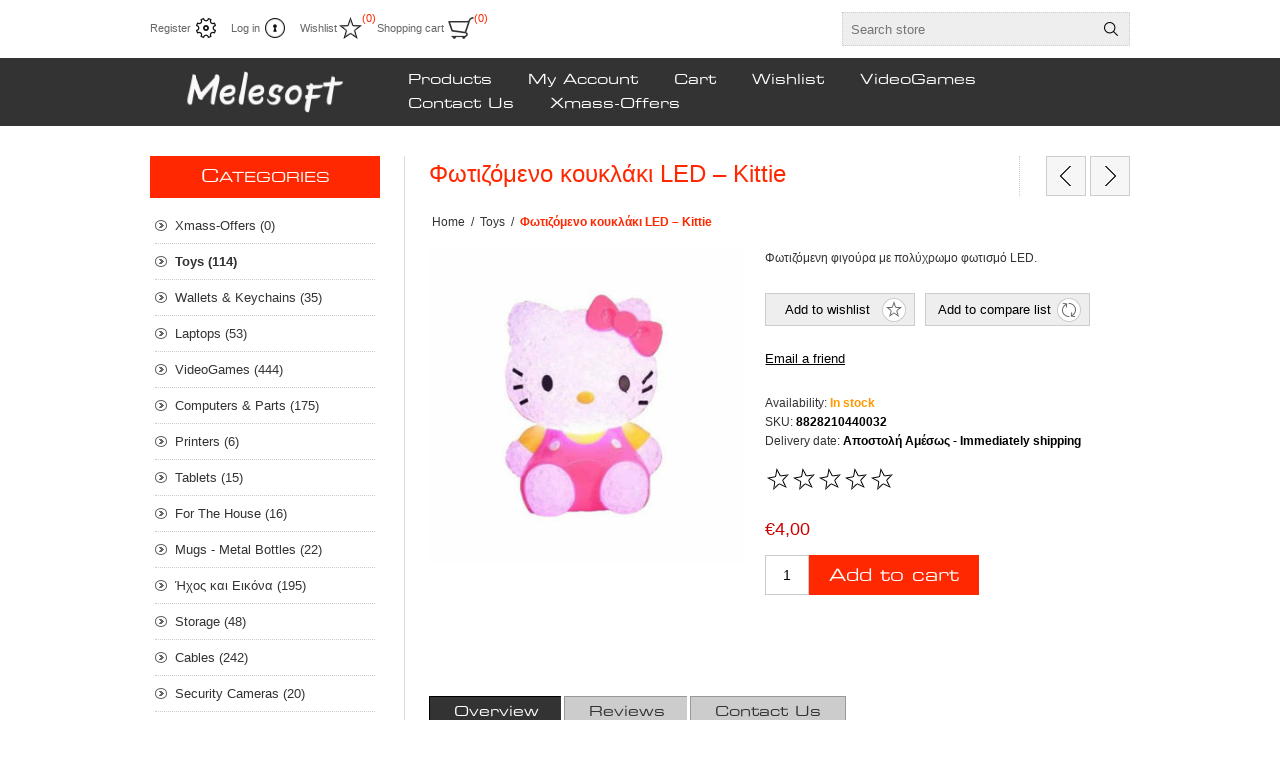

--- FILE ---
content_type: text/html; charset=utf-8
request_url: https://www.melesoft.com/8828210440032
body_size: 31880
content:
<!DOCTYPE html><html lang=el class=html-product-details-page><head><title>Melesoft - &#x397;&#x3BB;&#x3B5;&#x3BA;&#x3C4;&#x3C1;&#x3BF;&#x3BD;&#x3B9;&#x3BA;&#x3CC; &#x39A;&#x3B1;&#x3C4;&#x3AC;&#x3C3;&#x3C4;&#x3B7;&#x3BC;&#x3B1; - Online Store. &#x3A6;&#x3C9;&#x3C4;&#x3B9;&#x3B6;&#x3CC;&#x3BC;&#x3B5;&#x3BD;&#x3BF; &#x3BA;&#x3BF;&#x3C5;&#x3BA;&#x3BB;&#x3AC;&#x3BA;&#x3B9; LED &#x2013; Kittie</title><meta charset=UTF-8><meta name=description content="Φωτιζόμενο κουκλάκι LED – Kittie"><meta name=keywords content="Φωτιζόμενο κουκλάκι LED – Kittie"><meta name=generator content=nopCommerce><meta name=viewport content="width=device-width, initial-scale=1.0, user-scalable=0, minimum-scale=1.0, maximum-scale=1.0"><meta property=og:type content=product><meta property=og:title content="Φωτιζόμενο κουκλάκι LED – Kittie"><meta property=og:description content="Φωτιζόμενο κουκλάκι LED – Kittie"><meta property=og:image content=https://www.melesoft.com/images/thumbs/0022461_-led-kittie_350.jpeg><meta property=og:image:url content=https://www.melesoft.com/images/thumbs/0022461_-led-kittie_350.jpeg><meta property=og:url content=https://www.melesoft.com/8828210440032><meta property=og:site_name content=Melesoft.com><meta property=twitter:card content=summary><meta property=twitter:site content=Melesoft.com><meta property=twitter:title content="Φωτιζόμενο κουκλάκι LED – Kittie"><meta property=twitter:description content="Φωτιζόμενο κουκλάκι LED – Kittie"><meta property=twitter:image content=https://www.melesoft.com/images/thumbs/0022461_-led-kittie_350.jpeg><meta property=twitter:url content=https://www.melesoft.com/8828210440032><style>.product-details-page .full-description{display:none}.product-details-page .ui-tabs .full-description{display:block}.product-details-page .tabhead-full-description{display:none}.product-details-page .product-specs-box{display:none}.product-details-page .ui-tabs .product-specs-box{display:block}.product-details-page .ui-tabs .product-specs-box .title{display:none}.product-details-page .product-no-reviews,.product-details-page .product-review-links{display:none}</style><script>!function(n,t,i,r,u,f,e){n.fbq||(u=n.fbq=function(){u.callMethod?u.callMethod.apply(u,arguments):u.queue.push(arguments)},n._fbq||(n._fbq=u),u.push=u,u.loaded=!0,u.version="2.0",u.agent="plnopcommerce",u.queue=[],f=t.createElement(i),f.async=!0,f.src=r,e=t.getElementsByTagName(i)[0],e.parentNode.insertBefore(f,e))}(window,document,"script","https://connect.facebook.net/en_US/fbevents.js");fbq("init","2197135817279398",{uid:"2d793c47-5a87-449d-ab6a-8bef33de425d"});fbq("setUserProperties","2197135817279398",{$account_created_time:"1768424457",$currency:"EUR",$language:"en"});fbq("track","PageView");fbq("track","ViewContent",{content_category:"Toys",content_ids:"8828210440032",content_name:"Φωτιζόμενο κουκλάκι LED – Kittie",content_type:"product",currency:"EUR",value:4})</script><script async src="https://www.googletagmanager.com/gtag/js?id=UA-113933528-1"></script><script>function gtag(){dataLayer.push(arguments)}window.dataLayer=window.dataLayer||[];gtag("js",new Date);gtag("config","UA-113933528-1")</script><link href=/bundles/pulank-k9v1r8bd_g3saxx1xmss1lruv-srojz2kb0c.min.css rel=stylesheet><link rel=canonical href=https://www.melesoft.com/8828210440032><link href=https://www.melesoft.com/blog/rss/1 rel=alternate type=application/rss+xml title="Melesoft.com: Blog"><body class=notAndroid23><div class=ajax-loading-block-window style=display:none></div><div id=dialog-notifications-success title=Notification style=display:none></div><div id=dialog-notifications-error title=Error style=display:none></div><div id=dialog-notifications-warning title=Warning style=display:none></div><div id=bar-notification class=bar-notification-container data-close=Close></div><!--[if lte IE 8]><div style=clear:both;height:59px;text-align:center;position:relative><a href=http://www.microsoft.com/windows/internet-explorer/default.aspx target=_blank> <img src=/Themes/Traction/Content/img/ie_warning.jpg height=42 width=820 alt="You are using an outdated browser. For a faster, safer browsing experience, upgrade for free today."> </a></div><![endif]--><div class=master-wrapper-page><div class=header><div class=header-links-wrapper><div class=header-links><ul><li><a href="/register?returnUrl=%2F8828210440032" class=ico-register>Register</a><li><a href="/login?returnUrl=%2F8828210440032" class=ico-login>Log in</a><li><a href=/wishlist class=ico-wishlist> <span class=wishlist-label>Wishlist</span> <span class=wishlist-qty>(0)</span> </a><li id=topcartlink><a href=/cart class=ico-cart> <span class=cart-label>Shopping cart</span> <span class=cart-qty>(0)</span> </a><div id=flyout-cart class=flyout-cart><div class=mini-shopping-cart><div class=count>You have no items in your shopping cart.</div></div></div></ul></div><div class=header-selectors-wrapper><div class=search-box-reference></div></div></div><div class="search-box store-search-box"><form method=get id=small-search-box-form action=/search><input type=text class=search-box-text id=small-searchterms autocomplete=off name=q placeholder="Search store" aria-label="Search store"> <input type=hidden class=instantSearchResourceElement data-highlightfirstfoundelement=true data-minkeywordlength=3 data-defaultproductsortoption=0 data-instantsearchurl=/instantSearchFor data-searchpageurl=/search data-searchinproductdescriptions=false data-numberofvisibleproducts=5 data-noresultsresourcetext=" No data found."> <input type=submit class="button-1 search-box-button" value=Search></form></div></div><div class=overlayOffCanvas></div><div class=responsive-nav-wrapper-parent><div class=responsive-nav-wrapper><div class=responsive-nav-inner><div class=personal-button id=header-links-opener><span>Personal menu</span></div><div class=menu-title><span>Menu</span></div><div class=search-wrap><span>Search</span></div><div class=filters-button><span>Filters</span></div></div></div></div><div class=subheader-wrapper><div class=logo-wrapper><div class=header-logo><a href="/" class=logo> <img alt=Melesoft.com title=Melesoft.com src=https://melesoft.com/images/thumbs/0019389_logo.png></a></div></div><div class=justAFixingDivBefore></div><div class=headerMenuParent><div class=header-menu><div class=close-menu><span>Close</span></div><ul class=mega-menu data-isrtlenabled=false data-enableclickfordropdown=false><li class=has-sublist><span class="with-subcategories single-item-categories labelfornextplusbutton">Products</span><div class=plus-button></div><div class=sublist-wrap><ul class=sublist><li class=back-button><span>Back</span><li><a class=lastLevelCategory href=/sale title=Xmass-Offers><span>Xmass-Offers</span></a><li><a class=lastLevelCategory href=/toys title=Toys><span>Toys</span></a><li><a class=lastLevelCategory href=/leather-wallets title="Wallets &amp; Keychains"><span>Wallets &amp; Keychains</span></a><li class=has-sublist><a href=/laptops title=Laptops class=with-subcategories><span>Laptops</span></a><div class=plus-button></div><div class=sublist-wrap><ul class=sublist><li class=back-button><span>Back</span><li><a class=lastLevelCategory href=/laptop-chargers title="Laptop Chargers"><span>Laptop Chargers</span></a><li><a class=lastLevelCategory href=/laptop-computers title="Laptop Computers"><span>Laptop Computers</span></a><li><a class=lastLevelCategory href=/%CF%84%CF%83%CE%AC%CE%BD%CF%84%CE%B5%CF%82-bags title=Bags><span>Bags</span></a><li><a class=lastLevelCategory href=/laptop-coolers title="Laptop Coolers"><span>Laptop Coolers</span></a></ul></div><li class=has-sublist><a href=/videogames-%CE%B7%CE%BB%CE%B5%CE%BA%CF%84%CF%81%CE%BF%CE%BD%CE%B9%CE%BA%CE%AC-%CF%80%CE%B1%CE%B9%CF%87%CE%BD%CE%AF%CE%B4%CE%B9%CE%B1 title=VideoGames class=with-subcategories><span>VideoGames</span></a><div class=plus-button></div><div class=sublist-wrap><ul class=sublist><li class=back-button><span>Back</span><li><a class=lastLevelCategory href=/concoles title=Consoles><span>Consoles</span></a><li class=has-sublist><a href=/consoles-accessories title=Accessories class=with-subcategories><span>Accessories</span></a><div class=plus-button></div><div class=sublist-wrap><ul class=sublist><li class=back-button><span>Back</span><li><a class=lastLevelCategory href=/nintendo-accessories title="Nintendo Accessories"><span>Nintendo Accessories</span></a><li><a class=lastLevelCategory href=/pc-gaming-accessories title="PC Gaming Accessories"><span>PC Gaming Accessories</span></a><li><a class=lastLevelCategory href=/ps4-gaming-accessories title="PS4/PS5 Accessories"><span>PS4/PS5 Accessories</span></a><li><a class=lastLevelCategory href=/ps3-gaming-accessories title="PS3 Accessories"><span>PS3 Accessories</span></a><li><a class=lastLevelCategory href=/xboxone-accessories title="XBOX ONE/SERIES X - Accessories"><span>XBOX ONE/SERIES X - Accessories</span></a><li><a class=lastLevelCategory href=/xbox360-accessories title="XBOX360 Accessories"><span>XBOX360 Accessories</span></a></ul></div><li><a class=lastLevelCategory href=/pc-games title="PC GAMES"><span>PC GAMES</span></a><li><a class=lastLevelCategory href=/switch-games title="Nintendo Switch"><span>Nintendo Switch</span></a><li><a class=lastLevelCategory href=/ps5-games title="PS5 Games"><span>PS5 Games</span></a><li><a class=lastLevelCategory href=/nintendo-switch-2 title="Nintendo Switch 2"><span>Nintendo Switch 2</span></a><li><a class=lastLevelCategory href=/playstation-4-games title="PS4 Games"><span>PS4 Games</span></a><li><a class=lastLevelCategory href=/playstation-3-games title="PS3 Games"><span>PS3 Games</span></a><li><a class=lastLevelCategory href=/psp title="PSP Games"><span>PSP Games</span></a><li><a class=lastLevelCategory href=/xbox-one-games title="XBOX  ONE/SX - GAMES"><span>XBOX ONE/SX - GAMES</span></a><li><a class=lastLevelCategory href=/xbox-360-games title="Xbox360 Games"><span>Xbox360 Games</span></a><li><a class=lastLevelCategory href=/wiiu-games title="WiiU Games"><span>WiiU Games</span></a><li><a class=lastLevelCategory href=/nintendo-wii-games title="Wii Games"><span>Wii Games</span></a><li><a class=lastLevelCategory href=/nintendo-ds title="NDS Games"><span>NDS Games</span></a><li><a class=lastLevelCategory href=/nintendo-3ds title="3DS Games"><span>3DS Games</span></a><li><a class=lastLevelCategory href=/posters-keychains title=Collectibles><span>Collectibles</span></a></ul></div><li class=has-sublist><a href=/computers title="Computers &amp; Parts" class=with-subcategories><span>Computers &amp; Parts</span></a><div class=plus-button></div><div class=sublist-wrap><ul class=sublist><li class=back-button><span>Back</span><li><a class=lastLevelCategory href=/desktop-computers title="Desktop Computers"><span>Desktop Computers</span></a><li><a class=lastLevelCategory href=/dvd-drives title="DVD Drives"><span>DVD Drives</span></a><li><a class=lastLevelCategory href=/mouse title=Mouse><span>Mouse</span></a><li><a class=lastLevelCategory href=/hard-disk-drives title="Hard Disk Drives - HDD Accesories"><span>Hard Disk Drives - HDD Accesories</span></a><li><a class=lastLevelCategory href=/monitors-%CE%BF%CE%B8%CF%8C%CE%BD%CE%B5%CF%82 title=Monitors><span>Monitors</span></a><li><a class=lastLevelCategory href=/sound-cards title="Sound Cards"><span>Sound Cards</span></a><li><a class=lastLevelCategory href=/graphic-cards title="Graphic Cards"><span>Graphic Cards</span></a><li><a class=lastLevelCategory href=/keyboards title=Keyboards><span>Keyboards</span></a><li><a class=lastLevelCategory href=/cpu-coolers title="CPU Coolers"><span>CPU Coolers</span></a><li><a class=lastLevelCategory href=/power-supply title="Power Supply"><span>Power Supply</span></a><li><a class=lastLevelCategory href=/case-fan title="Cases &amp; Fans"><span>Cases &amp; Fans</span></a><li><a class=lastLevelCategory href=/mother title=Motherboards><span>Motherboards</span></a><li><a class=lastLevelCategory href=/webcams title=Webcams><span>Webcams</span></a><li><a class=lastLevelCategory href=/memory title=Memory><span>Memory</span></a><li><a class=lastLevelCategory href=/pos-products title="POS PRODUCTS"><span>POS PRODUCTS</span></a><li><a class=lastLevelCategory href=/cpu title=CPU><span>CPU</span></a><li><a class=lastLevelCategory href=/accessories title=Accessories><span>Accessories</span></a><li><a class=lastLevelCategory href=/software title=Software><span>Software</span></a></ul></div><li><a class=lastLevelCategory href=/%CE%B5%CE%BA%CF%84%CF%85%CF%80%CF%89%CF%84%CE%AD%CF%82 title=Printers><span>Printers</span></a><li class=has-sublist><a href=/tablets-2 title=Tablets class=with-subcategories><span>Tablets</span></a><div class=plus-button></div><div class=sublist-wrap><ul class=sublist><li class=back-button><span>Back</span><li><a class=lastLevelCategory href=/%CE%B8%CE%AE%CE%BA%CE%B5%CF%82-2 title="Tablet Cases"><span>Tablet Cases</span></a><li><a class=lastLevelCategory href=/apple-accessories title="Apple Accessories"><span>Apple Accessories</span></a><li><a class=lastLevelCategory href=/tablets-4 title=Tablets><span>Tablets</span></a></ul></div><li><a class=lastLevelCategory href=/for-the-house title="For The House"><span>For The House</span></a><li><a class=lastLevelCategory href=/mugs-metal-bottles title="Mugs - Metal Bottles"><span>Mugs - Metal Bottles</span></a><li class=has-sublist><a href=/%CE%AE%CF%87%CE%BF%CF%82-%CE%BA%CE%B1%CE%B9-%CE%B5%CE%B9%CE%BA%CF%8C%CE%BD%CE%B1 title="Ήχος και Εικόνα" class=with-subcategories><span>&#x389;&#x3C7;&#x3BF;&#x3C2; &#x3BA;&#x3B1;&#x3B9; &#x395;&#x3B9;&#x3BA;&#x3CC;&#x3BD;&#x3B1;</span></a><div class=plus-button></div><div class=sublist-wrap><ul class=sublist><li class=back-button><span>Back</span><li><a class=lastLevelCategory href=/fm-radio-alarms title="FM Radio - Alarms"><span>FM Radio - Alarms</span></a><li><a class=lastLevelCategory href=/%CE%BC%CE%B9%CE%BA%CF%81%CF%8C%CF%86%CF%89%CE%BD%CE%B1 title=Microphones><span>Microphones</span></a><li><a class=lastLevelCategory href=/speakers title=Speakers><span>Speakers</span></a><li><a class=lastLevelCategory href=/tv-tvbox-tv-adapters title="TV -TVBOX - TV Adapters"><span>TV -TVBOX - TV Adapters</span></a><li><a class=lastLevelCategory href=/headsets-2 title="HeadSets-  Headphones - Earphones"><span>HeadSets- Headphones - Earphones</span></a><li><a class=lastLevelCategory href=/%CF%86%CF%89%CF%84%CE%BF%CE%B3%CF%81%CE%B1%CF%86%CE%B9%CE%BA%CE%AD%CF%82 title=Φωτογραφία><span>&#x3A6;&#x3C9;&#x3C4;&#x3BF;&#x3B3;&#x3C1;&#x3B1;&#x3C6;&#x3AF;&#x3B1;</span></a><li><a class=lastLevelCategory href=/media-players title="Media Players"><span>Media Players</span></a><li><a class=lastLevelCategory href=/selfie-sticks-%CF%84%CF%81%CE%AF%CF%80%CE%BF%CE%B4%CE%B5%CF%82 title="Selfie Sticks - Tripods"><span>Selfie Sticks - Tripods</span></a><li><a class=lastLevelCategory href=/video-cameras-sports-cams title="Video Cameras - Sports cams"><span>Video Cameras - Sports cams</span></a><li><a class=lastLevelCategory href=/video-capture-devices title="Video Capture Devices"><span>Video Capture Devices</span></a><li><a class=lastLevelCategory href=/tv-accessories-%CE%B3%CE%B9%CE%B1-%CF%84%CE%B7%CE%BD-%CF%84%CE%B5%CE%BB%CE%B5%CF%8C%CF%81%CE%B1%CF%83%CE%B7 title="TV ACCESSORIES - Για την τηλεόραση"><span>TV ACCESSORIES - &#x393;&#x3B9;&#x3B1; &#x3C4;&#x3B7;&#x3BD; &#x3C4;&#x3B7;&#x3BB;&#x3B5;&#x3CC;&#x3C1;&#x3B1;&#x3C3;&#x3B7;</span></a></ul></div><li class=has-sublist><a href=/storage title=Storage class=with-subcategories><span>Storage</span></a><div class=plus-button></div><div class=sublist-wrap><ul class=sublist><li class=back-button><span>Back</span><li><a class=lastLevelCategory href=/usb-memory-sticks title="USB Memory Sticks"><span>USB Memory Sticks</span></a><li><a class=lastLevelCategory href=/usb-hard-disk-drives title="USB Hard Disk Drives"><span>USB Hard Disk Drives</span></a><li><a class=lastLevelCategory href=/cds-dvds title="CDs - DVDs"><span>CDs - DVDs</span></a><li><a class=lastLevelCategory href=/memory-cards title="Memory Cards"><span>Memory Cards</span></a></ul></div><li><a class=lastLevelCategory href=/%CE%BA%CE%B1%CE%BB%CF%8E%CE%B4%CE%B9%CE%B1-cables title=Cables><span>Cables</span></a><li><a class=lastLevelCategory href=/security-cameras title="Security Cameras"><span>Security Cameras</span></a><li><a class=lastLevelCategory href=/androidpc-tvbox title="AndroidPC - TVBOX"><span>AndroidPC - TVBOX</span></a><li class=has-sublist><a href=/telephones title=Telephones class=with-subcategories><span>Telephones</span></a><div class=plus-button></div><div class=sublist-wrap><ul class=sublist><li class=back-button><span>Back</span><li><a class=lastLevelCategory href=/home-phones title="Home Phones"><span>Home Phones</span></a><li><a class=lastLevelCategory href=/cell-phones title="Cell phones"><span>Cell phones</span></a><li class=has-sublist><a href=/smartphones title=SmartPhones class=with-subcategories><span>SmartPhones</span></a><div class=plus-button></div><div class=sublist-wrap><ul class=sublist><li class=back-button><span>Back</span><li><a class=lastLevelCategory href=/screenprotectors title=ScreenProtectors><span>ScreenProtectors</span></a><li><a class=lastLevelCategory href=/handsfree-bluetooth title="HandsFree - Bluetooth"><span>HandsFree - Bluetooth</span></a><li><a class=lastLevelCategory href=/accessories-2 title="Smartphone Accessories"><span>Smartphone Accessories</span></a></ul></div></ul></div><li><a class=lastLevelCategory href=/sport-cameras title="Sports Products"><span>Sports Products</span></a><li><a class=lastLevelCategory href=/%CF%83%CF%85%CE%BD%CF%84%CE%AE%CF%81%CE%B7%CF%83%CE%B7-%CE%BA%CE%B1%CE%B8%CE%B1%CF%81%CE%B9%CF%83%CF%84%CE%B9%CE%BA%CE%AC title="Συντήρηση - Καθαριστικά - Εργαλεία"><span>&#x3A3;&#x3C5;&#x3BD;&#x3C4;&#x3AE;&#x3C1;&#x3B7;&#x3C3;&#x3B7; - &#x39A;&#x3B1;&#x3B8;&#x3B1;&#x3C1;&#x3B9;&#x3C3;&#x3C4;&#x3B9;&#x3BA;&#x3AC; - &#x395;&#x3C1;&#x3B3;&#x3B1;&#x3BB;&#x3B5;&#x3AF;&#x3B1;</span></a><li><a class=lastLevelCategory href=/powerbanks title=PowerBanks><span>PowerBanks</span></a><li class=has-sublist><a href=/%CE%B3%CE%B9%CE%B1-%CF%84%CE%B7%CE%BD-%CE%BA%CE%BF%CF%85%CE%B6%CE%AF%CE%BD%CE%B1 title="Για την Κουζίνα" class=with-subcategories><span>&#x393;&#x3B9;&#x3B1; &#x3C4;&#x3B7;&#x3BD; &#x39A;&#x3BF;&#x3C5;&#x3B6;&#x3AF;&#x3BD;&#x3B1;</span></a><div class=plus-button></div><div class=sublist-wrap><ul class=sublist><li class=back-button><span>Back</span><li><a class=lastLevelCategory href=/coocking title=Cooking><span>Cooking</span></a><li><a class=lastLevelCategory href=/fissler-%CF%87%CF%8D%CF%84%CF%81%CE%B5%CF%82-%CF%84%CE%B1%CF%87%CF%8D%CF%84%CE%B7%CF%84%CE%B1%CF%82 title="Fissler Χύτρες Ταχύτητας "><span>Fissler &#x3A7;&#x3CD;&#x3C4;&#x3C1;&#x3B5;&#x3C2; &#x3A4;&#x3B1;&#x3C7;&#x3CD;&#x3C4;&#x3B7;&#x3C4;&#x3B1;&#x3C2; </span></a><li><a class=lastLevelCategory href=/kettle-%CE%B2%CF%81%CE%B1%CF%83%CF%84%CE%AE%CF%81%CE%B5%CF%82 title=Kettle><span>Kettle</span></a><li><a class=lastLevelCategory href=/blenders title=Blenders><span>Blenders</span></a></ul></div><li class=has-sublist><a href=/printer-inks title="Printer Inks - Paper" class=with-subcategories><span>Printer Inks - Paper</span></a><div class=plus-button></div><div class=sublist-wrap><ul class=sublist><li class=back-button><span>Back</span><li><a class=lastLevelCategory href=/paper-%CF%87%CE%B1%CF%81%CF%84%CE%AF title="Paper - Χαρτί"><span>Paper - &#x3A7;&#x3B1;&#x3C1;&#x3C4;&#x3AF;</span></a></ul></div><li><a class=lastLevelCategory href=/pop title=POP!><span>POP!</span></a><li><a class=lastLevelCategory href=/smartwatches title="SmartWatches and Analog Watches"><span>SmartWatches and Analog Watches</span></a><li class=has-sublist><a href=/electronics title=Electronics class=with-subcategories><span>Electronics</span></a><div class=plus-button></div><div class=sublist-wrap><ul class=sublist><li class=back-button><span>Back</span><li><a class=lastLevelCategory href=/remote-control title="Remote Control"><span>Remote Control</span></a><li><a class=lastLevelCategory href=/calculators-%CE%B1%CF%81%CE%B9%CE%B8%CE%BC%CE%BF%CE%BC%CE%B7%CF%87%CE%B1%CE%BD%CE%AD%CF%82 title=Calculators><span>Calculators</span></a><li><a class=lastLevelCategory href=/led-lights title="LED Lights"><span>LED Lights</span></a><li><a class=lastLevelCategory href=/seasonal title=Seasonal><span>Seasonal</span></a><li><a class=lastLevelCategory href=/electronic-clocks title="Electronic Clocks"><span>Electronic Clocks</span></a></ul></div><li class=has-sublist><a href=/health-care title="Personal Care" class=with-subcategories><span>Personal Care</span></a><div class=plus-button></div><div class=sublist-wrap><ul class=sublist><li class=back-button><span>Back</span><li><a class=lastLevelCategory href=/hair-dryers title="Hair Dryers"><span>Hair Dryers</span></a><li><a class=lastLevelCategory href=/shaving-machines-%CE%BE%CF%85%CF%81%CE%B9%CF%83%CF%84%CE%B9%CE%BA%CE%AD%CF%82 title="Shaving-Hair Cut Machines"><span>Shaving-Hair Cut Machines</span></a><li><a class=lastLevelCategory href=/hair-%CE%B3%CE%B9%CE%B1-%CF%84%CE%B1-%CE%BC%CE%B1%CE%BB%CE%BB%CE%B9%CE%AC title=Hair><span>Hair</span></a></ul></div><li><a class=lastLevelCategory href=/networking title=Networking><span>Networking</span></a><li><a class=lastLevelCategory href=/%CE%B8%CE%AE%CE%BA%CE%B5%CF%82 title="Cases for Smartphones"><span>Cases for Smartphones</span></a><li class=has-sublist><a href=/%CF%84%CF%81%CE%BF%CF%86%CE%BF%CE%B4%CE%BF%CF%84%CE%B9%CE%BA%CE%AC-%CF%86%CE%BF%CF%81%CF%84%CE%B9%CF%83%CF%84%CE%AD%CF%82-power-supplies-chargers- title="Power Chargers- Supplies ( Τροφοδοτικά - Φορτιστές )" class=with-subcategories><span>Power Chargers- Supplies ( &#x3A4;&#x3C1;&#x3BF;&#x3C6;&#x3BF;&#x3B4;&#x3BF;&#x3C4;&#x3B9;&#x3BA;&#x3AC; - &#x3A6;&#x3BF;&#x3C1;&#x3C4;&#x3B9;&#x3C3;&#x3C4;&#x3AD;&#x3C2; )</span></a><div class=plus-button></div><div class=sublist-wrap><ul class=sublist><li class=back-button><span>Back</span><li><a class=lastLevelCategory href=/usb-%CF%84%CF%81%CE%BF%CF%86%CE%BF%CE%B4%CE%BF%CF%84%CE%B9%CE%BA%CE%AC-usb-chargers title="USB Τροφοδοτικά - USB chargers"><span>USB &#x3A4;&#x3C1;&#x3BF;&#x3C6;&#x3BF;&#x3B4;&#x3BF;&#x3C4;&#x3B9;&#x3BA;&#x3AC; - USB chargers</span></a><li><a class=lastLevelCategory href=/%CF%86%CE%BF%CF%81%CF%84%CE%B9%CF%83%CF%84%CE%AD%CF%82-%CE%BC%CF%80%CE%B1%CF%84%CE%B1%CF%81%CE%B9%CF%8E%CE%BD title="Φορτιστές μπαταριών"><span>&#x3A6;&#x3BF;&#x3C1;&#x3C4;&#x3B9;&#x3C3;&#x3C4;&#x3AD;&#x3C2; &#x3BC;&#x3C0;&#x3B1;&#x3C4;&#x3B1;&#x3C1;&#x3B9;&#x3CE;&#x3BD;</span></a><li><a class=lastLevelCategory href=/tablet-chargers title="Tablet Chargers"><span>Tablet Chargers</span></a><li><a class=lastLevelCategory href=/%CE%BC%CF%80%CE%B1%CF%84%CE%B1%CF%81%CE%AF%CE%B5%CF%82-batteries title="Μπαταρίες - Batteries"><span>&#x39C;&#x3C0;&#x3B1;&#x3C4;&#x3B1;&#x3C1;&#x3AF;&#x3B5;&#x3C2; - Batteries</span></a><li><a class=lastLevelCategory href=/power-adapters title="Power Adapters"><span>Power Adapters</span></a><li><a class=lastLevelCategory href=/ups title=UPS><span>UPS</span></a></ul></div><li><a class=lastLevelCategory href=/gift-cards title="Gift Cards"><span>Gift Cards</span></a><li class=has-sublist><a href=/electric-devices title="Electric Devices" class=with-subcategories><span>Electric Devices</span></a><div class=plus-button></div><div class=sublist-wrap><ul class=sublist><li class=back-button><span>Back</span><li><a class=lastLevelCategory href=/power-controll title="Power Controll"><span>Power Controll</span></a><li><a class=lastLevelCategory href=/vacuum-cleaners-%CE%B7%CE%BB%CE%B5%CE%BA-%CF%83%CE%BA%CE%BF%CF%8D%CF%80%CE%B5%CF%82 title="Vacuum Cleaners"><span>Vacuum Cleaners</span></a><li><a class=lastLevelCategory href=/heaters title=Heaters><span>Heaters</span></a><li><a class=lastLevelCategory href=/steam-iron title="Steam Iron - Σίδερα ατμού"><span>Steam Iron - &#x3A3;&#x3AF;&#x3B4;&#x3B5;&#x3C1;&#x3B1; &#x3B1;&#x3C4;&#x3BC;&#x3BF;&#x3CD;</span></a></ul></div></ul></div><li><a href=/customer/info title="My Account"><span> My Account</span></a><li><a href=/cart title=Cart><span> Cart</span></a><li><a href=/wishlist title=Wishlist><span> Wishlist</span></a><li><a href=/videogames-%CE%B7%CE%BB%CE%B5%CE%BA%CF%84%CF%81%CE%BF%CE%BD%CE%B9%CE%BA%CE%AC-%CF%80%CE%B1%CE%B9%CF%87%CE%BD%CE%AF%CE%B4%CE%B9%CE%B1 title=VideoGames><span> VideoGames</span></a><li><a href=/contactus title="Contact Us"><span> Contact Us</span></a><li><a href=/sale title=Xmass-Offers><span> Xmass-Offers</span></a></ul><div class=menu-title><span>Menu</span></div><ul class=mega-menu-responsive><li class=has-sublist><span class="with-subcategories single-item-categories labelfornextplusbutton">Products</span><div class=plus-button></div><div class=sublist-wrap><ul class=sublist><li class=back-button><span>Back</span><li><a class=lastLevelCategory href=/sale title=Xmass-Offers><span>Xmass-Offers</span></a><li><a class=lastLevelCategory href=/toys title=Toys><span>Toys</span></a><li><a class=lastLevelCategory href=/leather-wallets title="Wallets &amp; Keychains"><span>Wallets &amp; Keychains</span></a><li class=has-sublist><a href=/laptops title=Laptops class=with-subcategories><span>Laptops</span></a><div class=plus-button></div><div class=sublist-wrap><ul class=sublist><li class=back-button><span>Back</span><li><a class=lastLevelCategory href=/laptop-chargers title="Laptop Chargers"><span>Laptop Chargers</span></a><li><a class=lastLevelCategory href=/laptop-computers title="Laptop Computers"><span>Laptop Computers</span></a><li><a class=lastLevelCategory href=/%CF%84%CF%83%CE%AC%CE%BD%CF%84%CE%B5%CF%82-bags title=Bags><span>Bags</span></a><li><a class=lastLevelCategory href=/laptop-coolers title="Laptop Coolers"><span>Laptop Coolers</span></a></ul></div><li class=has-sublist><a href=/videogames-%CE%B7%CE%BB%CE%B5%CE%BA%CF%84%CF%81%CE%BF%CE%BD%CE%B9%CE%BA%CE%AC-%CF%80%CE%B1%CE%B9%CF%87%CE%BD%CE%AF%CE%B4%CE%B9%CE%B1 title=VideoGames class=with-subcategories><span>VideoGames</span></a><div class=plus-button></div><div class=sublist-wrap><ul class=sublist><li class=back-button><span>Back</span><li><a class=lastLevelCategory href=/concoles title=Consoles><span>Consoles</span></a><li class=has-sublist><a href=/consoles-accessories title=Accessories class=with-subcategories><span>Accessories</span></a><div class=plus-button></div><div class=sublist-wrap><ul class=sublist><li class=back-button><span>Back</span><li><a class=lastLevelCategory href=/nintendo-accessories title="Nintendo Accessories"><span>Nintendo Accessories</span></a><li><a class=lastLevelCategory href=/pc-gaming-accessories title="PC Gaming Accessories"><span>PC Gaming Accessories</span></a><li><a class=lastLevelCategory href=/ps4-gaming-accessories title="PS4/PS5 Accessories"><span>PS4/PS5 Accessories</span></a><li><a class=lastLevelCategory href=/ps3-gaming-accessories title="PS3 Accessories"><span>PS3 Accessories</span></a><li><a class=lastLevelCategory href=/xboxone-accessories title="XBOX ONE/SERIES X - Accessories"><span>XBOX ONE/SERIES X - Accessories</span></a><li><a class=lastLevelCategory href=/xbox360-accessories title="XBOX360 Accessories"><span>XBOX360 Accessories</span></a></ul></div><li><a class=lastLevelCategory href=/pc-games title="PC GAMES"><span>PC GAMES</span></a><li><a class=lastLevelCategory href=/switch-games title="Nintendo Switch"><span>Nintendo Switch</span></a><li><a class=lastLevelCategory href=/ps5-games title="PS5 Games"><span>PS5 Games</span></a><li><a class=lastLevelCategory href=/nintendo-switch-2 title="Nintendo Switch 2"><span>Nintendo Switch 2</span></a><li><a class=lastLevelCategory href=/playstation-4-games title="PS4 Games"><span>PS4 Games</span></a><li><a class=lastLevelCategory href=/playstation-3-games title="PS3 Games"><span>PS3 Games</span></a><li><a class=lastLevelCategory href=/psp title="PSP Games"><span>PSP Games</span></a><li><a class=lastLevelCategory href=/xbox-one-games title="XBOX  ONE/SX - GAMES"><span>XBOX ONE/SX - GAMES</span></a><li><a class=lastLevelCategory href=/xbox-360-games title="Xbox360 Games"><span>Xbox360 Games</span></a><li><a class=lastLevelCategory href=/wiiu-games title="WiiU Games"><span>WiiU Games</span></a><li><a class=lastLevelCategory href=/nintendo-wii-games title="Wii Games"><span>Wii Games</span></a><li><a class=lastLevelCategory href=/nintendo-ds title="NDS Games"><span>NDS Games</span></a><li><a class=lastLevelCategory href=/nintendo-3ds title="3DS Games"><span>3DS Games</span></a><li><a class=lastLevelCategory href=/posters-keychains title=Collectibles><span>Collectibles</span></a></ul></div><li class=has-sublist><a href=/computers title="Computers &amp; Parts" class=with-subcategories><span>Computers &amp; Parts</span></a><div class=plus-button></div><div class=sublist-wrap><ul class=sublist><li class=back-button><span>Back</span><li><a class=lastLevelCategory href=/desktop-computers title="Desktop Computers"><span>Desktop Computers</span></a><li><a class=lastLevelCategory href=/dvd-drives title="DVD Drives"><span>DVD Drives</span></a><li><a class=lastLevelCategory href=/mouse title=Mouse><span>Mouse</span></a><li><a class=lastLevelCategory href=/hard-disk-drives title="Hard Disk Drives - HDD Accesories"><span>Hard Disk Drives - HDD Accesories</span></a><li><a class=lastLevelCategory href=/monitors-%CE%BF%CE%B8%CF%8C%CE%BD%CE%B5%CF%82 title=Monitors><span>Monitors</span></a><li><a class=lastLevelCategory href=/sound-cards title="Sound Cards"><span>Sound Cards</span></a><li><a class=lastLevelCategory href=/graphic-cards title="Graphic Cards"><span>Graphic Cards</span></a><li><a class=lastLevelCategory href=/keyboards title=Keyboards><span>Keyboards</span></a><li><a class=lastLevelCategory href=/cpu-coolers title="CPU Coolers"><span>CPU Coolers</span></a><li><a class=lastLevelCategory href=/power-supply title="Power Supply"><span>Power Supply</span></a><li><a class=lastLevelCategory href=/case-fan title="Cases &amp; Fans"><span>Cases &amp; Fans</span></a><li><a class=lastLevelCategory href=/mother title=Motherboards><span>Motherboards</span></a><li><a class=lastLevelCategory href=/webcams title=Webcams><span>Webcams</span></a><li><a class=lastLevelCategory href=/memory title=Memory><span>Memory</span></a><li><a class=lastLevelCategory href=/pos-products title="POS PRODUCTS"><span>POS PRODUCTS</span></a><li><a class=lastLevelCategory href=/cpu title=CPU><span>CPU</span></a><li><a class=lastLevelCategory href=/accessories title=Accessories><span>Accessories</span></a><li><a class=lastLevelCategory href=/software title=Software><span>Software</span></a></ul></div><li><a class=lastLevelCategory href=/%CE%B5%CE%BA%CF%84%CF%85%CF%80%CF%89%CF%84%CE%AD%CF%82 title=Printers><span>Printers</span></a><li class=has-sublist><a href=/tablets-2 title=Tablets class=with-subcategories><span>Tablets</span></a><div class=plus-button></div><div class=sublist-wrap><ul class=sublist><li class=back-button><span>Back</span><li><a class=lastLevelCategory href=/%CE%B8%CE%AE%CE%BA%CE%B5%CF%82-2 title="Tablet Cases"><span>Tablet Cases</span></a><li><a class=lastLevelCategory href=/apple-accessories title="Apple Accessories"><span>Apple Accessories</span></a><li><a class=lastLevelCategory href=/tablets-4 title=Tablets><span>Tablets</span></a></ul></div><li><a class=lastLevelCategory href=/for-the-house title="For The House"><span>For The House</span></a><li><a class=lastLevelCategory href=/mugs-metal-bottles title="Mugs - Metal Bottles"><span>Mugs - Metal Bottles</span></a><li class=has-sublist><a href=/%CE%AE%CF%87%CE%BF%CF%82-%CE%BA%CE%B1%CE%B9-%CE%B5%CE%B9%CE%BA%CF%8C%CE%BD%CE%B1 title="Ήχος και Εικόνα" class=with-subcategories><span>&#x389;&#x3C7;&#x3BF;&#x3C2; &#x3BA;&#x3B1;&#x3B9; &#x395;&#x3B9;&#x3BA;&#x3CC;&#x3BD;&#x3B1;</span></a><div class=plus-button></div><div class=sublist-wrap><ul class=sublist><li class=back-button><span>Back</span><li><a class=lastLevelCategory href=/fm-radio-alarms title="FM Radio - Alarms"><span>FM Radio - Alarms</span></a><li><a class=lastLevelCategory href=/%CE%BC%CE%B9%CE%BA%CF%81%CF%8C%CF%86%CF%89%CE%BD%CE%B1 title=Microphones><span>Microphones</span></a><li><a class=lastLevelCategory href=/speakers title=Speakers><span>Speakers</span></a><li><a class=lastLevelCategory href=/tv-tvbox-tv-adapters title="TV -TVBOX - TV Adapters"><span>TV -TVBOX - TV Adapters</span></a><li><a class=lastLevelCategory href=/headsets-2 title="HeadSets-  Headphones - Earphones"><span>HeadSets- Headphones - Earphones</span></a><li><a class=lastLevelCategory href=/%CF%86%CF%89%CF%84%CE%BF%CE%B3%CF%81%CE%B1%CF%86%CE%B9%CE%BA%CE%AD%CF%82 title=Φωτογραφία><span>&#x3A6;&#x3C9;&#x3C4;&#x3BF;&#x3B3;&#x3C1;&#x3B1;&#x3C6;&#x3AF;&#x3B1;</span></a><li><a class=lastLevelCategory href=/media-players title="Media Players"><span>Media Players</span></a><li><a class=lastLevelCategory href=/selfie-sticks-%CF%84%CF%81%CE%AF%CF%80%CE%BF%CE%B4%CE%B5%CF%82 title="Selfie Sticks - Tripods"><span>Selfie Sticks - Tripods</span></a><li><a class=lastLevelCategory href=/video-cameras-sports-cams title="Video Cameras - Sports cams"><span>Video Cameras - Sports cams</span></a><li><a class=lastLevelCategory href=/video-capture-devices title="Video Capture Devices"><span>Video Capture Devices</span></a><li><a class=lastLevelCategory href=/tv-accessories-%CE%B3%CE%B9%CE%B1-%CF%84%CE%B7%CE%BD-%CF%84%CE%B5%CE%BB%CE%B5%CF%8C%CF%81%CE%B1%CF%83%CE%B7 title="TV ACCESSORIES - Για την τηλεόραση"><span>TV ACCESSORIES - &#x393;&#x3B9;&#x3B1; &#x3C4;&#x3B7;&#x3BD; &#x3C4;&#x3B7;&#x3BB;&#x3B5;&#x3CC;&#x3C1;&#x3B1;&#x3C3;&#x3B7;</span></a></ul></div><li class=has-sublist><a href=/storage title=Storage class=with-subcategories><span>Storage</span></a><div class=plus-button></div><div class=sublist-wrap><ul class=sublist><li class=back-button><span>Back</span><li><a class=lastLevelCategory href=/usb-memory-sticks title="USB Memory Sticks"><span>USB Memory Sticks</span></a><li><a class=lastLevelCategory href=/usb-hard-disk-drives title="USB Hard Disk Drives"><span>USB Hard Disk Drives</span></a><li><a class=lastLevelCategory href=/cds-dvds title="CDs - DVDs"><span>CDs - DVDs</span></a><li><a class=lastLevelCategory href=/memory-cards title="Memory Cards"><span>Memory Cards</span></a></ul></div><li><a class=lastLevelCategory href=/%CE%BA%CE%B1%CE%BB%CF%8E%CE%B4%CE%B9%CE%B1-cables title=Cables><span>Cables</span></a><li><a class=lastLevelCategory href=/security-cameras title="Security Cameras"><span>Security Cameras</span></a><li><a class=lastLevelCategory href=/androidpc-tvbox title="AndroidPC - TVBOX"><span>AndroidPC - TVBOX</span></a><li class=has-sublist><a href=/telephones title=Telephones class=with-subcategories><span>Telephones</span></a><div class=plus-button></div><div class=sublist-wrap><ul class=sublist><li class=back-button><span>Back</span><li><a class=lastLevelCategory href=/home-phones title="Home Phones"><span>Home Phones</span></a><li><a class=lastLevelCategory href=/cell-phones title="Cell phones"><span>Cell phones</span></a><li class=has-sublist><a href=/smartphones title=SmartPhones class=with-subcategories><span>SmartPhones</span></a><div class=plus-button></div><div class=sublist-wrap><ul class=sublist><li class=back-button><span>Back</span><li><a class=lastLevelCategory href=/screenprotectors title=ScreenProtectors><span>ScreenProtectors</span></a><li><a class=lastLevelCategory href=/handsfree-bluetooth title="HandsFree - Bluetooth"><span>HandsFree - Bluetooth</span></a><li><a class=lastLevelCategory href=/accessories-2 title="Smartphone Accessories"><span>Smartphone Accessories</span></a></ul></div></ul></div><li><a class=lastLevelCategory href=/sport-cameras title="Sports Products"><span>Sports Products</span></a><li><a class=lastLevelCategory href=/%CF%83%CF%85%CE%BD%CF%84%CE%AE%CF%81%CE%B7%CF%83%CE%B7-%CE%BA%CE%B1%CE%B8%CE%B1%CF%81%CE%B9%CF%83%CF%84%CE%B9%CE%BA%CE%AC title="Συντήρηση - Καθαριστικά - Εργαλεία"><span>&#x3A3;&#x3C5;&#x3BD;&#x3C4;&#x3AE;&#x3C1;&#x3B7;&#x3C3;&#x3B7; - &#x39A;&#x3B1;&#x3B8;&#x3B1;&#x3C1;&#x3B9;&#x3C3;&#x3C4;&#x3B9;&#x3BA;&#x3AC; - &#x395;&#x3C1;&#x3B3;&#x3B1;&#x3BB;&#x3B5;&#x3AF;&#x3B1;</span></a><li><a class=lastLevelCategory href=/powerbanks title=PowerBanks><span>PowerBanks</span></a><li class=has-sublist><a href=/%CE%B3%CE%B9%CE%B1-%CF%84%CE%B7%CE%BD-%CE%BA%CE%BF%CF%85%CE%B6%CE%AF%CE%BD%CE%B1 title="Για την Κουζίνα" class=with-subcategories><span>&#x393;&#x3B9;&#x3B1; &#x3C4;&#x3B7;&#x3BD; &#x39A;&#x3BF;&#x3C5;&#x3B6;&#x3AF;&#x3BD;&#x3B1;</span></a><div class=plus-button></div><div class=sublist-wrap><ul class=sublist><li class=back-button><span>Back</span><li><a class=lastLevelCategory href=/coocking title=Cooking><span>Cooking</span></a><li><a class=lastLevelCategory href=/fissler-%CF%87%CF%8D%CF%84%CF%81%CE%B5%CF%82-%CF%84%CE%B1%CF%87%CF%8D%CF%84%CE%B7%CF%84%CE%B1%CF%82 title="Fissler Χύτρες Ταχύτητας "><span>Fissler &#x3A7;&#x3CD;&#x3C4;&#x3C1;&#x3B5;&#x3C2; &#x3A4;&#x3B1;&#x3C7;&#x3CD;&#x3C4;&#x3B7;&#x3C4;&#x3B1;&#x3C2; </span></a><li><a class=lastLevelCategory href=/kettle-%CE%B2%CF%81%CE%B1%CF%83%CF%84%CE%AE%CF%81%CE%B5%CF%82 title=Kettle><span>Kettle</span></a><li><a class=lastLevelCategory href=/blenders title=Blenders><span>Blenders</span></a></ul></div><li class=has-sublist><a href=/printer-inks title="Printer Inks - Paper" class=with-subcategories><span>Printer Inks - Paper</span></a><div class=plus-button></div><div class=sublist-wrap><ul class=sublist><li class=back-button><span>Back</span><li><a class=lastLevelCategory href=/paper-%CF%87%CE%B1%CF%81%CF%84%CE%AF title="Paper - Χαρτί"><span>Paper - &#x3A7;&#x3B1;&#x3C1;&#x3C4;&#x3AF;</span></a></ul></div><li><a class=lastLevelCategory href=/pop title=POP!><span>POP!</span></a><li><a class=lastLevelCategory href=/smartwatches title="SmartWatches and Analog Watches"><span>SmartWatches and Analog Watches</span></a><li class=has-sublist><a href=/electronics title=Electronics class=with-subcategories><span>Electronics</span></a><div class=plus-button></div><div class=sublist-wrap><ul class=sublist><li class=back-button><span>Back</span><li><a class=lastLevelCategory href=/remote-control title="Remote Control"><span>Remote Control</span></a><li><a class=lastLevelCategory href=/calculators-%CE%B1%CF%81%CE%B9%CE%B8%CE%BC%CE%BF%CE%BC%CE%B7%CF%87%CE%B1%CE%BD%CE%AD%CF%82 title=Calculators><span>Calculators</span></a><li><a class=lastLevelCategory href=/led-lights title="LED Lights"><span>LED Lights</span></a><li><a class=lastLevelCategory href=/seasonal title=Seasonal><span>Seasonal</span></a><li><a class=lastLevelCategory href=/electronic-clocks title="Electronic Clocks"><span>Electronic Clocks</span></a></ul></div><li class=has-sublist><a href=/health-care title="Personal Care" class=with-subcategories><span>Personal Care</span></a><div class=plus-button></div><div class=sublist-wrap><ul class=sublist><li class=back-button><span>Back</span><li><a class=lastLevelCategory href=/hair-dryers title="Hair Dryers"><span>Hair Dryers</span></a><li><a class=lastLevelCategory href=/shaving-machines-%CE%BE%CF%85%CF%81%CE%B9%CF%83%CF%84%CE%B9%CE%BA%CE%AD%CF%82 title="Shaving-Hair Cut Machines"><span>Shaving-Hair Cut Machines</span></a><li><a class=lastLevelCategory href=/hair-%CE%B3%CE%B9%CE%B1-%CF%84%CE%B1-%CE%BC%CE%B1%CE%BB%CE%BB%CE%B9%CE%AC title=Hair><span>Hair</span></a></ul></div><li><a class=lastLevelCategory href=/networking title=Networking><span>Networking</span></a><li><a class=lastLevelCategory href=/%CE%B8%CE%AE%CE%BA%CE%B5%CF%82 title="Cases for Smartphones"><span>Cases for Smartphones</span></a><li class=has-sublist><a href=/%CF%84%CF%81%CE%BF%CF%86%CE%BF%CE%B4%CE%BF%CF%84%CE%B9%CE%BA%CE%AC-%CF%86%CE%BF%CF%81%CF%84%CE%B9%CF%83%CF%84%CE%AD%CF%82-power-supplies-chargers- title="Power Chargers- Supplies ( Τροφοδοτικά - Φορτιστές )" class=with-subcategories><span>Power Chargers- Supplies ( &#x3A4;&#x3C1;&#x3BF;&#x3C6;&#x3BF;&#x3B4;&#x3BF;&#x3C4;&#x3B9;&#x3BA;&#x3AC; - &#x3A6;&#x3BF;&#x3C1;&#x3C4;&#x3B9;&#x3C3;&#x3C4;&#x3AD;&#x3C2; )</span></a><div class=plus-button></div><div class=sublist-wrap><ul class=sublist><li class=back-button><span>Back</span><li><a class=lastLevelCategory href=/usb-%CF%84%CF%81%CE%BF%CF%86%CE%BF%CE%B4%CE%BF%CF%84%CE%B9%CE%BA%CE%AC-usb-chargers title="USB Τροφοδοτικά - USB chargers"><span>USB &#x3A4;&#x3C1;&#x3BF;&#x3C6;&#x3BF;&#x3B4;&#x3BF;&#x3C4;&#x3B9;&#x3BA;&#x3AC; - USB chargers</span></a><li><a class=lastLevelCategory href=/%CF%86%CE%BF%CF%81%CF%84%CE%B9%CF%83%CF%84%CE%AD%CF%82-%CE%BC%CF%80%CE%B1%CF%84%CE%B1%CF%81%CE%B9%CF%8E%CE%BD title="Φορτιστές μπαταριών"><span>&#x3A6;&#x3BF;&#x3C1;&#x3C4;&#x3B9;&#x3C3;&#x3C4;&#x3AD;&#x3C2; &#x3BC;&#x3C0;&#x3B1;&#x3C4;&#x3B1;&#x3C1;&#x3B9;&#x3CE;&#x3BD;</span></a><li><a class=lastLevelCategory href=/tablet-chargers title="Tablet Chargers"><span>Tablet Chargers</span></a><li><a class=lastLevelCategory href=/%CE%BC%CF%80%CE%B1%CF%84%CE%B1%CF%81%CE%AF%CE%B5%CF%82-batteries title="Μπαταρίες - Batteries"><span>&#x39C;&#x3C0;&#x3B1;&#x3C4;&#x3B1;&#x3C1;&#x3AF;&#x3B5;&#x3C2; - Batteries</span></a><li><a class=lastLevelCategory href=/power-adapters title="Power Adapters"><span>Power Adapters</span></a><li><a class=lastLevelCategory href=/ups title=UPS><span>UPS</span></a></ul></div><li><a class=lastLevelCategory href=/gift-cards title="Gift Cards"><span>Gift Cards</span></a><li class=has-sublist><a href=/electric-devices title="Electric Devices" class=with-subcategories><span>Electric Devices</span></a><div class=plus-button></div><div class=sublist-wrap><ul class=sublist><li class=back-button><span>Back</span><li><a class=lastLevelCategory href=/power-controll title="Power Controll"><span>Power Controll</span></a><li><a class=lastLevelCategory href=/vacuum-cleaners-%CE%B7%CE%BB%CE%B5%CE%BA-%CF%83%CE%BA%CE%BF%CF%8D%CF%80%CE%B5%CF%82 title="Vacuum Cleaners"><span>Vacuum Cleaners</span></a><li><a class=lastLevelCategory href=/heaters title=Heaters><span>Heaters</span></a><li><a class=lastLevelCategory href=/steam-iron title="Steam Iron - Σίδερα ατμού"><span>Steam Iron - &#x3A3;&#x3AF;&#x3B4;&#x3B5;&#x3C1;&#x3B1; &#x3B1;&#x3C4;&#x3BC;&#x3BF;&#x3CD;</span></a></ul></div></ul></div><li><a href=/customer/info title="My Account"><span> My Account</span></a><li><a href=/cart title=Cart><span> Cart</span></a><li><a href=/wishlist title=Wishlist><span> Wishlist</span></a><li><a href=/videogames-%CE%B7%CE%BB%CE%B5%CE%BA%CF%84%CF%81%CE%BF%CE%BD%CE%B9%CE%BA%CE%AC-%CF%80%CE%B1%CE%B9%CF%87%CE%BD%CE%AF%CE%B4%CE%B9%CE%B1 title=VideoGames><span> VideoGames</span></a><li><a href=/contactus title="Contact Us"><span> Contact Us</span></a><li><a href=/sale title=Xmass-Offers><span> Xmass-Offers</span></a></ul></div></div></div><div class=master-wrapper-content><div class=ajaxCartInfo data-getajaxcartbuttonurl=/NopAjaxCart/GetAjaxCartButtonsAjax data-productpageaddtocartbuttonselector=.add-to-cart-button data-productboxaddtocartbuttonselector=.product-box-add-to-cart-button data-productboxproductitemelementselector=.product-item data-usenopnotification=False data-nopnotificationcartresource="The product has been added to your &lt;a href=&#34;/cart&#34;>shopping cart&lt;/a>" data-nopnotificationwishlistresource="The product has been added to your &lt;a href=&#34;/wishlist&#34;>wishlist&lt;/a>" data-enableonproductpage=True data-enableoncatalogpages=True data-minishoppingcartquatityformattingresource=({0}) data-miniwishlistquatityformattingresource=({0}) data-addtowishlistbuttonselector=.add-to-wishlist-button></div><input id=addProductVariantToCartUrl name=addProductVariantToCartUrl type=hidden value=/AddProductFromProductDetailsPageToCartAjax> <input id=addProductToCartUrl name=addProductToCartUrl type=hidden value=/AddProductToCartAjax> <input id=miniShoppingCartUrl name=miniShoppingCartUrl type=hidden value=/MiniShoppingCart> <input id=flyoutShoppingCartUrl name=flyoutShoppingCartUrl type=hidden value=/NopAjaxCartFlyoutShoppingCart> <input id=checkProductAttributesUrl name=checkProductAttributesUrl type=hidden value=/CheckIfProductOrItsAssociatedProductsHasAttributes> <input id=getMiniProductDetailsViewUrl name=getMiniProductDetailsViewUrl type=hidden value=/GetMiniProductDetailsView> <input id=flyoutShoppingCartPanelSelector name=flyoutShoppingCartPanelSelector type=hidden value=#flyout-cart> <input id=shoppingCartMenuLinkSelector name=shoppingCartMenuLinkSelector type=hidden value=.cart-qty> <input id=wishlistMenuLinkSelector name=wishlistMenuLinkSelector type=hidden value=span.wishlist-qty><div id=product-ribbon-info data-productid=10144 data-productboxselector=".product-item, .item-holder" data-productboxpicturecontainerselector=".picture, .item-picture" data-productpagepicturesparentcontainerselector=.product-essential data-productpagebugpicturecontainerselector=.picture data-retrieveproductribbonsurl=/RetrieveProductRibbons></div><div class=quickViewData data-productselector=.product-item data-productselectorchild=.buttons data-retrievequickviewurl=/quickviewdata data-quickviewbuttontext="Quick View" data-quickviewbuttontitle="Quick View" data-isquickviewpopupdraggable=True data-enablequickviewpopupoverlay=True data-accordionpanelsheightstyle=auto data-getquickviewbuttonroute=/getquickviewbutton></div><div id=sales-campaign-info data-localization-day=day data-localization-days=days data-localization-hour=hour data-localization-hours=hours data-localization-minute=minute data-localization-minutes=minutes data-localization-second=second data-localization-seconds=seconds data-productbox-selector=".item-grid .product-item, .product-variant-line, .jcarousel-item .item-holder" data-productbox-picture-container-selector=".picture, .variant-picture, .item-picture" data-retrieve-sales-campaings-url=/RetrieveSalesCampaigns></div><div class=ajax-loading-block-window style=display:none><div class=loading-image></div></div><div class=master-column-wrapper><div class=center-2><div class="page product-details-page"><div class=product-name><h1>&#x3A6;&#x3C9;&#x3C4;&#x3B9;&#x3B6;&#x3CC;&#x3BC;&#x3B5;&#x3BD;&#x3BF; &#x3BA;&#x3BF;&#x3C5;&#x3BA;&#x3BB;&#x3AC;&#x3BA;&#x3B9; LED &#x2013; Kittie</h1><div class=previous-product><a href=/8828210440025 title="Φωτιζόμενο κουκλάκι LED - M..."><span class=previous-product-label>Previous product</span><span class=previous-product-title>&#x3A6;&#x3C9;&#x3C4;&#x3B9;&#x3B6;&#x3CC;&#x3BC;&#x3B5;&#x3BD;&#x3BF; &#x3BA;&#x3BF;&#x3C5;&#x3BA;&#x3BB;&#x3AC;&#x3BA;&#x3B9; LED - M...</span></a></div><div class=next-product><a href=/5702017421292 title="LEGO Star Wars 501st Clone ..."><span class=next-product-label>Next product</span><span class=next-product-title>LEGO Star Wars 501st Clone ...</span></a></div></div><div class=breadcrumb><ul itemscope itemtype=http://schema.org/BreadcrumbList><li><span> <a href="/"> <span>Home</span> </a> </span> <span class=delimiter>/</span><li itemprop=itemListElement itemscope itemtype=http://schema.org/ListItem><a href=/toys itemprop=item> <span itemprop=name>Toys</span> </a> <span class=delimiter>/</span><meta itemprop=position content=1><li itemprop=itemListElement itemscope itemtype=http://schema.org/ListItem><strong class=current-item itemprop=name>&#x3A6;&#x3C9;&#x3C4;&#x3B9;&#x3B6;&#x3CC;&#x3BC;&#x3B5;&#x3BD;&#x3BF; &#x3BA;&#x3BF;&#x3C5;&#x3BA;&#x3BB;&#x3AC;&#x3BA;&#x3B9; LED &#x2013; Kittie</strong> <span itemprop=item itemscope itemtype=http://schema.org/Thing id=/8828210440032> </span><meta itemprop=position content=2></ul></div><div class=page-body><form method=post id=product-details-form action=/8828210440032><div itemscope itemtype=http://schema.org/Product><meta itemprop=name content="Φωτιζόμενο κουκλάκι LED – Kittie"><meta itemprop=sku content=8828210440032><meta itemprop=gtin><meta itemprop=mpn><meta itemprop=description content="Φωτιζόμενη φιγούρα με πολύχρωμο φωτισμό LED."><meta itemprop=image content=https://www.melesoft.com/images/thumbs/0022461_-led-kittie_350.jpeg><div itemprop=offers itemscope itemtype=http://schema.org/Offer><meta itemprop=url content=https://www.melesoft.com/8828210440032><meta itemprop=price content=4.00><meta itemprop=priceCurrency content=EUR><meta itemprop=priceValidUntil><meta itemprop=availability content=http://schema.org/InStock></div><div itemprop=review itemscope itemtype=http://schema.org/Review><meta itemprop=author content=ALL><meta itemprop=url content=/productreviews/10144></div></div><div data-productid=10144><div class=product-essential><input type=hidden class=cloudZoomAdjustPictureOnProductAttributeValueChange data-productid=10144 data-isintegratedbywidget=true> <input type=hidden class=cloudZoomEnableClickToZoom><div class="gallery sevenspikes-cloudzoom-gallery"><div class=picture-wrapper><div class=picture id=sevenspikes-cloud-zoom data-zoomwindowelementid="" data-selectoroftheparentelementofthecloudzoomwindow="" data-defaultimagecontainerselector=".product-essential .gallery" data-zoom-window-width=244 data-zoom-window-height=257><a href=https://www.melesoft.com/images/thumbs/0022461_-led-kittie.jpeg data-full-image-url=https://www.melesoft.com/images/thumbs/0022461_-led-kittie.jpeg class=picture-link id=zoom1> <img src=https://www.melesoft.com/images/thumbs/0022461_-led-kittie_350.jpeg alt="Φωτιζόμενο κουκλάκι LED – Kittie" class=cloudzoom id=cloudZoomImage itemprop=image data-cloudzoom="appendSelector: '.picture-wrapper', zoomPosition: 'inside', zoomOffsetX: 0, captionPosition: 'bottom', tintOpacity: 0, zoomWidth: 244, zoomHeight: 257, easing: 3, touchStartDelay: true, zoomFlyOut: false, disableZoom: 'auto'"> </a></div></div></div><div class=overview><div class=short-description>Φωτιζόμενη φιγούρα με πολύχρωμο φωτισμό LED.</div><div class=buttons><div class=add-to-wishlist><input type=button id=add-to-wishlist-button-10144 class="button-2 add-to-wishlist-button" value="Add to wishlist" data-productid=10144 onclick="return AjaxCart.addproducttocart_details(&#34;/addproducttocart/details/10144/2&#34;,&#34;#product-details-form&#34;),!1"></div><div class=compare-products><input type=button value="Add to compare list" class="button-2 add-to-compare-list-button" onclick="return AjaxCart.addproducttocomparelist(&#34;/compareproducts/add/10144&#34;),!1"></div></div><div class=email-a-friend><input type=button value="Email a friend" class="button-2 email-a-friend-button" onclick="setLocation(&#34;/productemailafriend/10144&#34;)"></div><div class=availability><div class=stock><span class=label>Availability:</span> <span class=value id=stock-availability-value-10144>In stock</span></div></div><div class=additional-details><div class=sku><span class=label>SKU:</span> <span class=value id=sku-10144>8828210440032</span></div></div><div class=delivery><div class=delivery-date><span class=label>Delivery date:</span> <span class=value>&#x391;&#x3C0;&#x3BF;&#x3C3;&#x3C4;&#x3BF;&#x3BB;&#x3AE; &#x391;&#x3BC;&#x3AD;&#x3C3;&#x3C9;&#x3C2; - Immediately shipping</span></div></div><div class=product-reviews-overview><div class=product-review-box><div class=rating><div style=width:0%></div></div></div><div class=product-no-reviews><a href=/productreviews/10144>Be the first to review this product</a></div></div><div class=prices><div class=product-price><span id=price-value-10144 class=price-value-10144> €4,00 </span></div></div><div class=add-to-cart><div class=add-to-cart-panel><label class=qty-label for=addtocart_10144_EnteredQuantity>Qty:</label> <input id=product_enteredQuantity_10144 class=qty-input type=text aria-label="Enter a quantity" data-val=true data-val-required="The Qty field is required." name=addtocart_10144.EnteredQuantity value=1> <input type=button id=add-to-cart-button-10144 class="button-1 add-to-cart-button" value="Add to cart" data-productid=10144 onclick="return AjaxCart.addproducttocart_details(&#34;/addproducttocart/details/10144/1&#34;,&#34;#product-details-form&#34;),!1"></div></div><div class=product-share-button><div class="addthis_toolbox addthis_default_style"><a class=addthis_button_preferred_1></a><a class=addthis_button_preferred_2></a><a class=addthis_button_preferred_3></a><a class=addthis_button_preferred_4></a><a class=addthis_button_compact></a><a class="addthis_counter addthis_bubble_style"></a></div><script src="https://s7.addthis.com/js/250/addthis_widget.js#pubid=nopsolutions"></script></div></div><div class=full-description><p style=text-align:left><span style=font-size:11pt;font-family:helvetica;color:#808080>Φωτιζόμενη φιγούρα με πολύχρωμο φωτισμό LED.</span><br><span style=font-size:11pt;font-family:helvetica;color:#808080>Λειτουργεί με μπαταρία AG13 που περιλαμβάνεται.</span><p style=text-align:left><span style=font-size:11pt;font-family:helvetica;color:#808080>Διαστάσεις: 13 x 9cm</span><p style=text-align:left><span style=font-size:11pt;font-family:helvetica;color:#808080>Πληροί όλα τα πρότυπα ασφαλείας.</span><p style=text-align:left><span style=font-size:11pt;font-family:helvetica;color:#808080>Κατάλληλο για παιδιά από 3 ετών και άνω.</span></div></div><div id=quickTabs class=productTabs data-ajaxenabled=false data-productreviewsaddnewurl=/ProductTab/ProductReviewsTabAddNew/10144 data-productcontactusurl=/ProductTab/ProductContactUsTabAddNew/10144 data-couldnotloadtaberrormessage="Couldn't load this tab."><div class=productTabs-header><ul><li><a href=#quickTab-description>Overview</a><li><a href=#quickTab-reviews>Reviews</a><li><a href=#quickTab-contact_us>Contact Us</a></ul></div><div class=productTabs-body><div id=quickTab-description><div class=full-description><p style=text-align:left><span style=font-size:11pt;font-family:helvetica;color:#808080>Φωτιζόμενη φιγούρα με πολύχρωμο φωτισμό LED.</span><br><span style=font-size:11pt;font-family:helvetica;color:#808080>Λειτουργεί με μπαταρία AG13 που περιλαμβάνεται.</span><p style=text-align:left><span style=font-size:11pt;font-family:helvetica;color:#808080>Διαστάσεις: 13 x 9cm</span><p style=text-align:left><span style=font-size:11pt;font-family:helvetica;color:#808080>Πληροί όλα τα πρότυπα ασφαλείας.</span><p style=text-align:left><span style=font-size:11pt;font-family:helvetica;color:#808080>Κατάλληλο για παιδιά από 3 ετών και άνω.</span></div></div><div id=quickTab-reviews><div id=updateTargetId class=product-reviews-page><div class=write-review id=review-form><div class=title><strong>Write your own review</strong></div><div class="message-error validation-summary-errors"><ul><li>Product can be reviewed only after purchasing it<li>Only registered users can write reviews</ul></div><div class=form-fields><div class=inputs><label for=AddProductReview_Title>Review title:</label> <input class=review-title type=text id=AddProductReview_Title name=AddProductReview.Title disabled> <span class=required>*</span> <span class=field-validation-valid data-valmsg-for=AddProductReview.Title data-valmsg-replace=true></span></div><div class=inputs><label for=AddProductReview_ReviewText>Review text:</label> <textarea class=review-text id=AddProductReview_ReviewText name=AddProductReview.ReviewText disabled></textarea> <span class=required>*</span> <span class=field-validation-valid data-valmsg-for=AddProductReview.ReviewText data-valmsg-replace=true></span></div><div class=review-rating><label for=AddProductReview_Rating>Rating:</label><ul><li class="label first">Bad<li class=rating-options><input value=1 value=1 type=radio type=radio id=addproductrating_1 aria-label=Bad data-val=true data-val-required="The Rating field is required." name=AddProductReview.Rating> <input value=2 value=2 type=radio type=radio id=addproductrating_2 aria-label="Not good" name=AddProductReview.Rating> <input value=3 value=3 type=radio type=radio id=addproductrating_3 aria-label="Not bad but also not excellent" name=AddProductReview.Rating> <input value=4 value=4 type=radio type=radio id=addproductrating_4 aria-label=Good name=AddProductReview.Rating> <input value=5 value=5 type=radio type=radio id=addproductrating_5 aria-label=Excellent checked name=AddProductReview.Rating><li class="label last">Excellent</ul></div><div class=captcha-box><script>var onloadCallbackcaptcha_439944947=function(){grecaptcha.render("captcha_439944947",{sitekey:"6Lf-4hoUAAAAAIe31bfJsPqD2khJIKHMc45UgPNL",theme:"light"})}</script><div id=captcha_439944947></div><script async defer src="https://www.google.com/recaptcha/api.js?onload=onloadCallbackcaptcha_439944947&amp;render=explicit&amp;hl=el"></script></div></div><div class=buttons><input type=button id=add-review disabled name=add-review class="button-1 write-product-review-button" value="Submit review"></div></div></div></div><div id=quickTab-contact_us><div id=contact-us-tab class=write-review><div class=form-fields><div class=inputs><label for=FullName>Your name</label> <input placeholder="Enter your name." class="contact_tab_fullname review-title" type=text data-val=true data-val-required="Enter your name" id=FullName name=FullName> <span class=required>*</span> <span class=field-validation-valid data-valmsg-for=FullName data-valmsg-replace=true></span></div><div class=inputs><label for=Email>Your email</label> <input placeholder="Enter your email address." class="contact_tab_email review-title" type=email data-val=true data-val-email="Wrong email" data-val-required="Enter email" id=Email name=Email> <span class=required>*</span> <span class=field-validation-valid data-valmsg-for=Email data-valmsg-replace=true></span></div><div class=inputs><label for=Subject>Subject:</label> <input placeholder="Enter subject." class="contact_tab_subject subject" type=text data-val=true data-val-required="Please enter subject" id=Subject name=Subject> <span class=required>*</span> <span class=field-validation-valid data-valmsg-for=Subject data-valmsg-replace=true></span></div><div class=inputs><label for=Enquiry>Enquiry</label> <textarea placeholder="Enter your enquiry." class="contact_tab_enquiry review-text" data-val=true data-val-required="Enter enquiry" id=Enquiry name=Enquiry></textarea> <span class=required>*</span> <span class=field-validation-valid data-valmsg-for=Enquiry data-valmsg-replace=true></span></div><div class=captcha-box><script>var onloadCallbackcaptcha_1537825618=function(){grecaptcha.render("captcha_1537825618",{sitekey:"6Lf-4hoUAAAAAIe31bfJsPqD2khJIKHMc45UgPNL",theme:"light"})}</script><div id=captcha_1537825618></div><script async defer src="https://www.google.com/recaptcha/api.js?onload=onloadCallbackcaptcha_1537825618&amp;render=explicit&amp;hl=el"></script></div></div><div class=buttons><input type=button id=send-contact-us-form name=send-email class="button-1 contact-us-button" value=Submit></div></div></div></div></div><div class=product-collateral></div></div><input name=__RequestVerificationToken type=hidden value=CfDJ8NjiLrpReq1DhEw1ViqHs99_Jl6g6NpfWBDVjPSntS2szuFODnuFiDiV0k300yQpuIdWtV9xlKHhShq-efT9e8viDHFPEEPsY9M43PNk6MNzK9yL9yz3fMI9y5kFMfPHJg8e0no4WfY5moJqNvpGwbU></form><div class="related-products-grid product-grid"><div class=title><strong>Related products</strong></div><div class=item-grid><div class=item-box><div class=product-item data-productid=77><div class=picture><a href=/8pcsset-materials-metal-montessori-puzzle title="8PCS/Set Materials Metal Montessori Puzzle"> <img src="[data-uri]" data-lazyloadsrc=https://www.melesoft.com/images/thumbs/0012613_8pcsset-materials-metal-montessori-puzzle_220.jpeg alt="8PCS/Set Materials Metal Montessori Puzzle" title="8PCS/Set Materials Metal Montessori Puzzle"> </a></div><div class=details><h2 class=product-title><a href=/8pcsset-materials-metal-montessori-puzzle>8PCS/Set Materials Metal Montessori Puzzle</a></h2><div class=prices><span class="price actual-price">&#x20AC;10,00</span></div><div class=add-info><div class=description><a href=/8pcsset-materials-metal-montessori-puzzle title="8PCS/Set Materials Metal Montessori Puzzle"> IQ Mind Brain Teaser Puzzles for Children Adults </a></div><div class=product-rating-box title="0 review(s)"><div class=rating><div style=width:0%></div></div></div><div class=buttons><div class=compare-products><input type=button value="Add to compare list" title="Add to compare list" class="button-2 add-to-compare-list-button" onclick="return AjaxCart.addproducttocomparelist(&#34;/compareproducts/add/77&#34;),!1"></div><input type=button value="Add to cart" class="button-2 product-box-add-to-cart-button" onclick="return AjaxCart.addproducttocart_catalog(&#34;/addproducttocart/catalog/77/1/1    &#34;),!1"></div><a class=dummy-link href=/8pcsset-materials-metal-montessori-puzzle title="8PCS/Set Materials Metal Montessori Puzzle"></a></div></div></div></div><div class=item-box><div class=product-item data-productid=8818><div class=picture><a href=/funny-toys-captain-america-civil-war title=" Funny Toys - Captain America Civil War"> <img src="[data-uri]" data-lazyloadsrc=https://www.melesoft.com/images/thumbs/0019451_funny-toys-captain-america-civil-war_220.jpeg alt=" Funny Toys - Captain America Civil War" title=" Funny Toys - Captain America Civil War"> </a></div><div class=details><h2 class=product-title><a href=/funny-toys-captain-america-civil-war>Funny Toys - Captain America Civil War</a></h2><div class=prices><span class="price actual-price">&#x20AC;6,00</span></div><div class=add-info><div class=description><a href=/funny-toys-captain-america-civil-war title=" Funny Toys - Captain America Civil War"> </a></div><div class=product-rating-box title="0 review(s)"><div class=rating><div style=width:0%></div></div></div><div class=buttons><div class=compare-products><input type=button value="Add to compare list" title="Add to compare list" class="button-2 add-to-compare-list-button" onclick="return AjaxCart.addproducttocomparelist(&#34;/compareproducts/add/8818&#34;),!1"></div><input type=button value="Add to cart" class="button-2 product-box-add-to-cart-button" onclick="return AjaxCart.addproducttocart_catalog(&#34;/addproducttocart/catalog/8818/1/1    &#34;),!1"></div><a class=dummy-link href=/funny-toys-captain-america-civil-war title=" Funny Toys - Captain America Civil War"></a></div></div></div></div><div class=item-box><div class=product-item data-productid=8819><div class=picture><a href=/awacs-4in1-military-helicopter-toy title="AWACS 4IN1 Military Helicopter TOY"> <img src="[data-uri]" data-lazyloadsrc=https://www.melesoft.com/images/thumbs/0019453_awacs-4in1-military-helicopter-toy_220.jpeg alt="AWACS 4IN1 Military Helicopter TOY" title="AWACS 4IN1 Military Helicopter TOY"> </a></div><div class=details><h2 class=product-title><a href=/awacs-4in1-military-helicopter-toy>AWACS 4IN1 Military Helicopter TOY</a></h2><div class=prices><span class="price actual-price">&#x20AC;9,00</span></div><div class=add-info><div class=description><a href=/awacs-4in1-military-helicopter-toy title="AWACS 4IN1 Military Helicopter TOY"> </a></div><div class=product-rating-box title="0 review(s)"><div class=rating><div style=width:0%></div></div></div><div class=buttons><div class=compare-products><input type=button value="Add to compare list" title="Add to compare list" class="button-2 add-to-compare-list-button" onclick="return AjaxCart.addproducttocomparelist(&#34;/compareproducts/add/8819&#34;),!1"></div><input type=button value="Add to cart" class="button-2 product-box-add-to-cart-button" onclick="return AjaxCart.addproducttocart_catalog(&#34;/addproducttocart/catalog/8819/1/1    &#34;),!1"></div><a class=dummy-link href=/awacs-4in1-military-helicopter-toy title="AWACS 4IN1 Military Helicopter TOY"></a></div></div></div></div><div class=item-box><div class=product-item data-productid=8820><div class=picture><a href=/transport-plane-with-light-and-music-toy title="Transport Plane With Light and Music TOY "> <img src="[data-uri]" data-lazyloadsrc=https://www.melesoft.com/images/thumbs/0019454_transport-plane-with-light-and-music-toy_220.jpeg alt="Transport Plane With Light and Music TOY " title="Transport Plane With Light and Music TOY "> </a></div><div class=details><h2 class=product-title><a href=/transport-plane-with-light-and-music-toy>Transport Plane With Light and Music TOY</a></h2><div class=prices><span class="price actual-price">&#x20AC;7,00</span></div><div class=add-info><div class=description><a href=/transport-plane-with-light-and-music-toy title="Transport Plane With Light and Music TOY "> </a></div><div class=product-rating-box title="0 review(s)"><div class=rating><div style=width:0%></div></div></div><div class=buttons><div class=compare-products><input type=button value="Add to compare list" title="Add to compare list" class="button-2 add-to-compare-list-button" onclick="return AjaxCart.addproducttocomparelist(&#34;/compareproducts/add/8820&#34;),!1"></div><input type=button value="Add to cart" class="button-2 product-box-add-to-cart-button" onclick="return AjaxCart.addproducttocart_catalog(&#34;/addproducttocart/catalog/8820/1/1    &#34;),!1"></div><a class=dummy-link href=/transport-plane-with-light-and-music-toy title="Transport Plane With Light and Music TOY "></a></div></div></div></div><div class=item-box><div class=product-item data-productid=8823><div class=picture><a href=/assebled-villa-3 title="Assebled Villa 3+"> <img src="[data-uri]" data-lazyloadsrc=https://www.melesoft.com/images/thumbs/0019461_assebled-villa-3_220.jpeg alt="Assebled Villa 3+" title="Assebled Villa 3+"> </a></div><div class=details><h2 class=product-title><a href=/assebled-villa-3>Assebled Villa 3&#x2B;</a></h2><div class=prices><span class="price actual-price">&#x20AC;15,00</span></div><div class=add-info><div class=description><a href=/assebled-villa-3 title="Assebled Villa 3+"> Πίστα πόλη με αυτοκινητάκια και φιγούρες </a></div><div class=product-rating-box title="0 review(s)"><div class=rating><div style=width:0%></div></div></div><div class=buttons><div class=compare-products><input type=button value="Add to compare list" title="Add to compare list" class="button-2 add-to-compare-list-button" onclick="return AjaxCart.addproducttocomparelist(&#34;/compareproducts/add/8823&#34;),!1"></div><input type=button value="Add to cart" class="button-2 product-box-add-to-cart-button" onclick="return AjaxCart.addproducttocart_catalog(&#34;/addproducttocart/catalog/8823/1/1    &#34;),!1"></div><a class=dummy-link href=/assebled-villa-3 title="Assebled Villa 3+"></a></div></div></div></div><div class=item-box><div class=product-item data-productid=8834><div class=picture><a href=/xingbao-xb-06024-the-wheeled-armored-vehicle title="XINGBAO XB-06024 The Wheeled Armored Vehicle "> <img src="[data-uri]" data-lazyloadsrc=https://www.melesoft.com/images/thumbs/0019484_xingbao-xb-06024-the-wheeled-armored-vehicle_220.jpeg alt="XINGBAO XB-06024 The Wheeled Armored Vehicle " title="XINGBAO XB-06024 The Wheeled Armored Vehicle "> </a></div><div class=details><h2 class=product-title><a href=/xingbao-xb-06024-the-wheeled-armored-vehicle>XINGBAO XB-06024 The Wheeled Armored Vehicle</a></h2><div class=prices><span class="price actual-price">&#x20AC;22,00</span></div><div class=add-info><div class=description><a href=/xingbao-xb-06024-the-wheeled-armored-vehicle title="XINGBAO XB-06024 The Wheeled Armored Vehicle "> 451 PCS - 451 εξαρτήματα </a></div><div class=product-rating-box title="0 review(s)"><div class=rating><div style=width:0%></div></div></div><div class=buttons><div class=compare-products><input type=button value="Add to compare list" title="Add to compare list" class="button-2 add-to-compare-list-button" onclick="return AjaxCart.addproducttocomparelist(&#34;/compareproducts/add/8834&#34;),!1"></div><input type=button value="Add to cart" class="button-2 product-box-add-to-cart-button" onclick="return AjaxCart.addproducttocart_catalog(&#34;/addproducttocart/catalog/8834/1/1    &#34;),!1"></div><a class=dummy-link href=/xingbao-xb-06024-the-wheeled-armored-vehicle title="XINGBAO XB-06024 The Wheeled Armored Vehicle "></a></div></div></div></div><div class=item-box><div class=product-item data-productid=8838><div class=picture><a href=/mini-mouse-figure-with-led-light title="Mini Mouse Figure with Led Light"> <img src="[data-uri]" data-lazyloadsrc=https://www.melesoft.com/images/thumbs/0019493_mickey-mouse-figure-with-led-light_220.jpeg alt="Mini Mouse Figure with Led Light" title="Mini Mouse Figure with Led Light"> </a></div><div class=details><h2 class=product-title><a href=/mini-mouse-figure-with-led-light>Mickey Mouse Figure with Led Light</a></h2><div class=prices><span class="price actual-price">&#x20AC;4,00</span></div><div class=add-info><div class=description><a href=/mini-mouse-figure-with-led-light title="Mini Mouse Figure with Led Light"> Φωτιζόμενο κουκλάκι LED – Μινιατούρα </a></div><div class=product-rating-box title="0 review(s)"><div class=rating><div style=width:0%></div></div></div><div class=buttons><div class=compare-products><input type=button value="Add to compare list" title="Add to compare list" class="button-2 add-to-compare-list-button" onclick="return AjaxCart.addproducttocomparelist(&#34;/compareproducts/add/8838&#34;),!1"></div><input type=button value="Add to cart" class="button-2 product-box-add-to-cart-button" onclick="return AjaxCart.addproducttocart_catalog(&#34;/addproducttocart/catalog/8838/1/1    &#34;),!1"></div><a class=dummy-link href=/mini-mouse-figure-with-led-light title="Mini Mouse Figure with Led Light"></a></div></div></div></div><div class=item-box><div class=product-item data-productid=8839><div class=picture><a href=/mini-mouse-figure-with-led-light-2 title="Mini Mouse Figure with Led Light"> <img src="[data-uri]" data-lazyloadsrc=https://www.melesoft.com/images/thumbs/0019494_mini-mouse-figure-with-led-light_220.jpeg alt="Mini Mouse Figure with Led Light" title="Mini Mouse Figure with Led Light"> </a></div><div class=details><h2 class=product-title><a href=/mini-mouse-figure-with-led-light-2>Mini Mouse Figure with Led Light</a></h2><div class=prices><span class="price actual-price">&#x20AC;4,00</span></div><div class=add-info><div class=description><a href=/mini-mouse-figure-with-led-light-2 title="Mini Mouse Figure with Led Light"> Φωτιζόμενο κουκλάκι LED – Μινιατούρα </a></div><div class=product-rating-box title="0 review(s)"><div class=rating><div style=width:0%></div></div></div><div class=buttons><div class=compare-products><input type=button value="Add to compare list" title="Add to compare list" class="button-2 add-to-compare-list-button" onclick="return AjaxCart.addproducttocomparelist(&#34;/compareproducts/add/8839&#34;),!1"></div><input type=button value="Add to cart" class="button-2 product-box-add-to-cart-button" onclick="return AjaxCart.addproducttocart_catalog(&#34;/addproducttocart/catalog/8839/1/1    &#34;),!1"></div><a class=dummy-link href=/mini-mouse-figure-with-led-light-2 title="Mini Mouse Figure with Led Light"></a></div></div></div></div><div class=item-box><div class=product-item data-productid=8867><div class=picture><a href=/happy-journey-698b-%CF%80%CE%B1%CE%B9%CE%B4%CE%B9%CE%BA%CF%8C-%CF%80%CE%B1%CE%B9%CF%87%CE%BD%CE%AF%CE%B4%CE%B9 title="Happy Journey – 698B – Παιδικό παιχνίδι"> <img src="[data-uri]" data-lazyloadsrc=https://melesoft.com/images/thumbs/0019553_happy-journey-698b-_220.jpeg alt="Happy Journey – 698B – Παιδικό παιχνίδι" title="Happy Journey – 698B – Παιδικό παιχνίδι"> </a></div><div class=details><h2 class=product-title><a href=/happy-journey-698b-%CF%80%CE%B1%CE%B9%CE%B4%CE%B9%CE%BA%CF%8C-%CF%80%CE%B1%CE%B9%CF%87%CE%BD%CE%AF%CE%B4%CE%B9>Happy Journey &#x2013; 698B &#x2013; &#x3A0;&#x3B1;&#x3B9;&#x3B4;&#x3B9;&#x3BA;&#x3CC; &#x3C0;&#x3B1;&#x3B9;&#x3C7;&#x3BD;&#x3AF;&#x3B4;&#x3B9;</a></h2><div class=prices><span class="price actual-price">&#x20AC;9,00</span></div><div class=add-info><div class=description><a href=/happy-journey-698b-%CF%80%CE%B1%CE%B9%CE%B4%CE%B9%CE%BA%CF%8C-%CF%80%CE%B1%CE%B9%CF%87%CE%BD%CE%AF%CE%B4%CE%B9 title="Happy Journey – 698B – Παιδικό παιχνίδι"> Ages 3 + </a></div><div class=product-rating-box title="0 review(s)"><div class=rating><div style=width:0%></div></div></div><div class=buttons><div class=compare-products><input type=button value="Add to compare list" title="Add to compare list" class="button-2 add-to-compare-list-button" onclick="return AjaxCart.addproducttocomparelist(&#34;/compareproducts/add/8867&#34;),!1"></div><input type=button value="Add to cart" class="button-2 product-box-add-to-cart-button" onclick="return AjaxCart.addproducttocart_catalog(&#34;/addproducttocart/catalog/8867/1/1    &#34;),!1"></div><a class=dummy-link href=/happy-journey-698b-%CF%80%CE%B1%CE%B9%CE%B4%CE%B9%CE%BA%CF%8C-%CF%80%CE%B1%CE%B9%CF%87%CE%BD%CE%AF%CE%B4%CE%B9 title="Happy Journey – 698B – Παιδικό παιχνίδι"></a></div></div></div></div><div class=item-box><div class=product-item data-productid=8870><div class=picture><a href=/in-the-night-garden title="In the Night Garen "> <img src="[data-uri]" data-lazyloadsrc=https://melesoft.com/images/thumbs/0019557_in-the-night-garden_220.jpeg alt="In the Night Garen " title="In the Night Garen "> </a></div><div class=details><h2 class=product-title><a href=/in-the-night-garden>In the Night Garden</a></h2><div class=prices><span class="price actual-price">&#x20AC;8,00</span></div><div class=add-info><div class=description><a href=/in-the-night-garden title="In the Night Garen "> Ages 6+ </a></div><div class=product-rating-box title="0 review(s)"><div class=rating><div style=width:0%></div></div></div><div class=buttons><div class=compare-products><input type=button value="Add to compare list" title="Add to compare list" class="button-2 add-to-compare-list-button" onclick="return AjaxCart.addproducttocomparelist(&#34;/compareproducts/add/8870&#34;),!1"></div><input type=button value="Add to cart" class="button-2 product-box-add-to-cart-button" onclick="return AjaxCart.addproducttocart_catalog(&#34;/addproducttocart/catalog/8870/1/1    &#34;),!1"></div><a class=dummy-link href=/in-the-night-garden title="In the Night Garen "></a></div></div></div></div><div class=item-box><div class=product-item data-productid=8904><div class=picture><a href=/rollerboard-%CF%80%CE%B1%CE%B9%CE%B4%CE%B9%CE%BA%CF%8C-%CF%80%CE%B1%CF%84%CE%AF%CE%BD%CE%B9 title="RollerBoard Παιδικό πατίνι"> <img src="[data-uri]" data-lazyloadsrc=https://melesoft.com/images/thumbs/0019629_rollerboard-_220.jpeg alt="RollerBoard Παιδικό πατίνι" title="RollerBoard Παιδικό πατίνι"> </a></div><div class=details><h2 class=product-title><a href=/rollerboard-%CF%80%CE%B1%CE%B9%CE%B4%CE%B9%CE%BA%CF%8C-%CF%80%CE%B1%CF%84%CE%AF%CE%BD%CE%B9>RollerBoard &#x3A0;&#x3B1;&#x3B9;&#x3B4;&#x3B9;&#x3BA;&#x3CC; &#x3C0;&#x3B1;&#x3C4;&#x3AF;&#x3BD;&#x3B9;</a></h2><div class=prices><span class="price actual-price">&#x20AC;29,00</span></div><div class=add-info><div class=description><a href=/rollerboard-%CF%80%CE%B1%CE%B9%CE%B4%CE%B9%CE%BA%CF%8C-%CF%80%CE%B1%CF%84%CE%AF%CE%BD%CE%B9 title="RollerBoard Παιδικό πατίνι"> </a></div><div class=product-rating-box title="0 review(s)"><div class=rating><div style=width:0%></div></div></div><div class=buttons><div class=compare-products><input type=button value="Add to compare list" title="Add to compare list" class="button-2 add-to-compare-list-button" onclick="return AjaxCart.addproducttocomparelist(&#34;/compareproducts/add/8904&#34;),!1"></div><input type=button value="Add to cart" class="button-2 product-box-add-to-cart-button" onclick="return AjaxCart.addproducttocart_catalog(&#34;/addproducttocart/catalog/8904/1/1    &#34;),!1"></div><a class=dummy-link href=/rollerboard-%CF%80%CE%B1%CE%B9%CE%B4%CE%B9%CE%BA%CF%8C-%CF%80%CE%B1%CF%84%CE%AF%CE%BD%CE%B9 title="RollerBoard Παιδικό πατίνι"></a></div></div></div></div><div class=item-box><div class=product-item data-productid=8971><div class=picture><a href=/qs08-%CF%80%CE%B1%CE%B9%CE%B4%CE%B9%CE%BA%CF%8C-%CF%83%CF%85%CE%BD%CE%B1%CF%81%CE%BC%CE%BF%CE%BB%CE%BF%CE%B3%CE%BF%CF%8D%CE%BC%CE%B5%CE%BD%CE%BF-%CF%8C%CF%87%CE%B7%CE%BC%CE%B1 title="QS08 Παιδικό συναρμολογούμενο όχημα"> <img src="[data-uri]" data-lazyloadsrc=https://melesoft.com/images/thumbs/0019746_qs08-_220.jpeg alt="QS08 Παιδικό συναρμολογούμενο όχημα" title="QS08 Παιδικό συναρμολογούμενο όχημα"> </a></div><div class=details><h2 class=product-title><a href=/qs08-%CF%80%CE%B1%CE%B9%CE%B4%CE%B9%CE%BA%CF%8C-%CF%83%CF%85%CE%BD%CE%B1%CF%81%CE%BC%CE%BF%CE%BB%CE%BF%CE%B3%CE%BF%CF%8D%CE%BC%CE%B5%CE%BD%CE%BF-%CF%8C%CF%87%CE%B7%CE%BC%CE%B1>QS08 &#x3A0;&#x3B1;&#x3B9;&#x3B4;&#x3B9;&#x3BA;&#x3CC; &#x3C3;&#x3C5;&#x3BD;&#x3B1;&#x3C1;&#x3BC;&#x3BF;&#x3BB;&#x3BF;&#x3B3;&#x3BF;&#x3CD;&#x3BC;&#x3B5;&#x3BD;&#x3BF; &#x3CC;&#x3C7;&#x3B7;&#x3BC;&#x3B1;</a></h2><div class=prices><span class="price actual-price">&#x20AC;25,00</span></div><div class=add-info><div class=description><a href=/qs08-%CF%80%CE%B1%CE%B9%CE%B4%CE%B9%CE%BA%CF%8C-%CF%83%CF%85%CE%BD%CE%B1%CF%81%CE%BC%CE%BF%CE%BB%CE%BF%CE%B3%CE%BF%CF%8D%CE%BC%CE%B5%CE%BD%CE%BF-%CF%8C%CF%87%CE%B7%CE%BC%CE%B1 title="QS08 Παιδικό συναρμολογούμενο όχημα"> </a></div><div class=product-rating-box title="0 review(s)"><div class=rating><div style=width:0%></div></div></div><div class=buttons><div class=compare-products><input type=button value="Add to compare list" title="Add to compare list" class="button-2 add-to-compare-list-button" onclick="return AjaxCart.addproducttocomparelist(&#34;/compareproducts/add/8971&#34;),!1"></div><input type=button value="Add to cart" class="button-2 product-box-add-to-cart-button" onclick="return AjaxCart.addproducttocart_catalog(&#34;/addproducttocart/catalog/8971/1/1    &#34;),!1"></div><a class=dummy-link href=/qs08-%CF%80%CE%B1%CE%B9%CE%B4%CE%B9%CE%BA%CF%8C-%CF%83%CF%85%CE%BD%CE%B1%CF%81%CE%BC%CE%BF%CE%BB%CE%BF%CE%B3%CE%BF%CF%8D%CE%BC%CE%B5%CE%BD%CE%BF-%CF%8C%CF%87%CE%B7%CE%BC%CE%B1 title="QS08 Παιδικό συναρμολογούμενο όχημα"></a></div></div></div></div><div class=item-box><div class=product-item data-productid=9077><div class=picture><a href=/electronic-organ-%CE%B7%CE%BB%CE%B5%CE%BA%CF%84%CF%81%CE%B9%CE%BA%CF%8C-%CF%80%CE%B9%CE%AC%CE%BD%CE%BF-%CE%BC%CE%B5-%CE%BC%CE%B5%CE%BB%CF%89%CE%B4%CE%AF%CE%B5%CF%82 title="Electronic Organ - Ηλεκτρικό πιάνο με μελωδίες!"> <img src="[data-uri]" data-lazyloadsrc=https://www.melesoft.com/images/thumbs/0019987_electronic-organ-_220.jpeg alt="Electronic Organ - Ηλεκτρικό πιάνο με μελωδίες!" title="Electronic Organ - Ηλεκτρικό πιάνο με μελωδίες!"> </a></div><div class=details><h2 class=product-title><a href=/electronic-organ-%CE%B7%CE%BB%CE%B5%CE%BA%CF%84%CF%81%CE%B9%CE%BA%CF%8C-%CF%80%CE%B9%CE%AC%CE%BD%CE%BF-%CE%BC%CE%B5-%CE%BC%CE%B5%CE%BB%CF%89%CE%B4%CE%AF%CE%B5%CF%82>Electronic Organ - &#x397;&#x3BB;&#x3B5;&#x3BA;&#x3C4;&#x3C1;&#x3B9;&#x3BA;&#x3CC; &#x3C0;&#x3B9;&#x3AC;&#x3BD;&#x3BF; &#x3BC;&#x3B5; &#x3BC;&#x3B5;&#x3BB;&#x3C9;&#x3B4;&#x3AF;&#x3B5;&#x3C2;!</a></h2><div class=prices><span class="price actual-price">&#x20AC;6,00</span></div><div class=add-info><div class=description><a href=/electronic-organ-%CE%B7%CE%BB%CE%B5%CE%BA%CF%84%CF%81%CE%B9%CE%BA%CF%8C-%CF%80%CE%B9%CE%AC%CE%BD%CE%BF-%CE%BC%CE%B5-%CE%BC%CE%B5%CE%BB%CF%89%CE%B4%CE%AF%CE%B5%CF%82 title="Electronic Organ - Ηλεκτρικό πιάνο με μελωδίες!"> </a></div><div class=product-rating-box title="0 review(s)"><div class=rating><div style=width:0%></div></div></div><div class=buttons><div class=compare-products><input type=button value="Add to compare list" title="Add to compare list" class="button-2 add-to-compare-list-button" onclick="return AjaxCart.addproducttocomparelist(&#34;/compareproducts/add/9077&#34;),!1"></div><input type=button value="Add to cart" class="button-2 product-box-add-to-cart-button" onclick="return AjaxCart.addproducttocart_catalog(&#34;/addproducttocart/catalog/9077/1/1    &#34;),!1"></div><a class=dummy-link href=/electronic-organ-%CE%B7%CE%BB%CE%B5%CE%BA%CF%84%CF%81%CE%B9%CE%BA%CF%8C-%CF%80%CE%B9%CE%AC%CE%BD%CE%BF-%CE%BC%CE%B5-%CE%BC%CE%B5%CE%BB%CF%89%CE%B4%CE%AF%CE%B5%CF%82 title="Electronic Organ - Ηλεκτρικό πιάνο με μελωδίες!"></a></div></div></div></div><div class=item-box><div class=product-item data-productid=9078><div class=picture><a href=/tanli-tl15-%CF%80%CE%B1%CE%B9%CE%B4%CE%B9%CE%BA%CF%8C-%CF%84%CF%81%CE%B5%CE%BD%CE%AC%CE%BA%CE%B9-%CE%BC%CE%B5-%CF%81%CE%AC%CE%B3%CE%B5%CF%82 title="TANLI TL15 Παιδικό τρενάκι με ράγες"> <img src="[data-uri]" data-lazyloadsrc=https://www.melesoft.com/images/thumbs/0019989_tanli-tl15-_220.jpeg alt="TANLI TL15 Παιδικό τρενάκι με ράγες" title="TANLI TL15 Παιδικό τρενάκι με ράγες"> </a></div><div class=details><h2 class=product-title><a href=/tanli-tl15-%CF%80%CE%B1%CE%B9%CE%B4%CE%B9%CE%BA%CF%8C-%CF%84%CF%81%CE%B5%CE%BD%CE%AC%CE%BA%CE%B9-%CE%BC%CE%B5-%CF%81%CE%AC%CE%B3%CE%B5%CF%82>TANLI TL15 &#x3A0;&#x3B1;&#x3B9;&#x3B4;&#x3B9;&#x3BA;&#x3CC; &#x3C4;&#x3C1;&#x3B5;&#x3BD;&#x3AC;&#x3BA;&#x3B9; &#x3BC;&#x3B5; &#x3C1;&#x3AC;&#x3B3;&#x3B5;&#x3C2;</a></h2><div class=prices><span class="price actual-price">&#x20AC;6,00</span></div><div class=add-info><div class=description><a href=/tanli-tl15-%CF%80%CE%B1%CE%B9%CE%B4%CE%B9%CE%BA%CF%8C-%CF%84%CF%81%CE%B5%CE%BD%CE%AC%CE%BA%CE%B9-%CE%BC%CE%B5-%CF%81%CE%AC%CE%B3%CE%B5%CF%82 title="TANLI TL15 Παιδικό τρενάκι με ράγες"> </a></div><div class=product-rating-box title="0 review(s)"><div class=rating><div style=width:0%></div></div></div><div class=buttons><div class=compare-products><input type=button value="Add to compare list" title="Add to compare list" class="button-2 add-to-compare-list-button" onclick="return AjaxCart.addproducttocomparelist(&#34;/compareproducts/add/9078&#34;),!1"></div><input type=button value="Add to cart" class="button-2 product-box-add-to-cart-button" onclick="return AjaxCart.addproducttocart_catalog(&#34;/addproducttocart/catalog/9078/1/1    &#34;),!1"></div><a class=dummy-link href=/tanli-tl15-%CF%80%CE%B1%CE%B9%CE%B4%CE%B9%CE%BA%CF%8C-%CF%84%CF%81%CE%B5%CE%BD%CE%AC%CE%BA%CE%B9-%CE%BC%CE%B5-%CF%81%CE%AC%CE%B3%CE%B5%CF%82 title="TANLI TL15 Παιδικό τρενάκι με ράγες"></a></div></div></div></div><div class=item-box><div class=product-item data-productid=9079><div class=picture><a href=/tanli-tl18-%CF%80%CE%B1%CE%B9%CE%B4%CE%B9%CE%BA%CF%8C-%CF%84%CF%81%CE%B5%CE%BD%CE%AC%CE%BA%CE%B9-%CE%BC%CE%B5-%CF%81%CE%AC%CE%B3%CE%B5%CF%82 title="TANLI TL18 Παιδικό τρενάκι με ράγες"> <img src="[data-uri]" data-lazyloadsrc=https://www.melesoft.com/images/thumbs/0019990_tanli-tl18-_220.jpeg alt="TANLI TL18 Παιδικό τρενάκι με ράγες" title="TANLI TL18 Παιδικό τρενάκι με ράγες"> </a></div><div class=details><h2 class=product-title><a href=/tanli-tl18-%CF%80%CE%B1%CE%B9%CE%B4%CE%B9%CE%BA%CF%8C-%CF%84%CF%81%CE%B5%CE%BD%CE%AC%CE%BA%CE%B9-%CE%BC%CE%B5-%CF%81%CE%AC%CE%B3%CE%B5%CF%82>TANLI TL18 &#x3A0;&#x3B1;&#x3B9;&#x3B4;&#x3B9;&#x3BA;&#x3CC; &#x3C4;&#x3C1;&#x3B5;&#x3BD;&#x3AC;&#x3BA;&#x3B9; &#x3BC;&#x3B5; &#x3C1;&#x3AC;&#x3B3;&#x3B5;&#x3C2;</a></h2><div class=prices><span class="price actual-price">&#x20AC;8,00</span></div><div class=add-info><div class=description><a href=/tanli-tl18-%CF%80%CE%B1%CE%B9%CE%B4%CE%B9%CE%BA%CF%8C-%CF%84%CF%81%CE%B5%CE%BD%CE%AC%CE%BA%CE%B9-%CE%BC%CE%B5-%CF%81%CE%AC%CE%B3%CE%B5%CF%82 title="TANLI TL18 Παιδικό τρενάκι με ράγες"> </a></div><div class=product-rating-box title="0 review(s)"><div class=rating><div style=width:0%></div></div></div><div class=buttons><div class=compare-products><input type=button value="Add to compare list" title="Add to compare list" class="button-2 add-to-compare-list-button" onclick="return AjaxCart.addproducttocomparelist(&#34;/compareproducts/add/9079&#34;),!1"></div><input type=button value="Add to cart" class="button-2 product-box-add-to-cart-button" onclick="return AjaxCart.addproducttocart_catalog(&#34;/addproducttocart/catalog/9079/1/1    &#34;),!1"></div><a class=dummy-link href=/tanli-tl18-%CF%80%CE%B1%CE%B9%CE%B4%CE%B9%CE%BA%CF%8C-%CF%84%CF%81%CE%B5%CE%BD%CE%AC%CE%BA%CE%B9-%CE%BC%CE%B5-%CF%81%CE%AC%CE%B3%CE%B5%CF%82 title="TANLI TL18 Παιδικό τρενάκι με ράγες"></a></div></div></div></div><div class=item-box><div class=product-item data-productid=9086><div class=picture><a href=/green-forest-wild-elf-%CF%80%CE%B1%CE%B9%CE%B4%CE%B9%CE%BA%CF%8C-%CF%80%CE%B1%CE%B9%CF%87%CE%BD%CE%AF%CE%B4%CE%B9-%CF%83%CE%B2%CE%BF%CF%8D%CF%81%CE%B1 title="Green Forest - Wild Elf - Παιδικό παιχνίδι σβούρα"> <img src="[data-uri]" data-lazyloadsrc=https://www.melesoft.com/images/thumbs/0020007_green-forest-wild-elf-_220.jpeg alt="Green Forest - Wild Elf - Παιδικό παιχνίδι σβούρα" title="Green Forest - Wild Elf - Παιδικό παιχνίδι σβούρα"> </a></div><div class=details><h2 class=product-title><a href=/green-forest-wild-elf-%CF%80%CE%B1%CE%B9%CE%B4%CE%B9%CE%BA%CF%8C-%CF%80%CE%B1%CE%B9%CF%87%CE%BD%CE%AF%CE%B4%CE%B9-%CF%83%CE%B2%CE%BF%CF%8D%CF%81%CE%B1>Green Forest - Wild Elf - &#x3A0;&#x3B1;&#x3B9;&#x3B4;&#x3B9;&#x3BA;&#x3CC; &#x3C0;&#x3B1;&#x3B9;&#x3C7;&#x3BD;&#x3AF;&#x3B4;&#x3B9; &#x3C3;&#x3B2;&#x3BF;&#x3CD;&#x3C1;&#x3B1;</a></h2><div class=prices><span class="price actual-price">&#x20AC;7,00</span></div><div class=add-info><div class=description><a href=/green-forest-wild-elf-%CF%80%CE%B1%CE%B9%CE%B4%CE%B9%CE%BA%CF%8C-%CF%80%CE%B1%CE%B9%CF%87%CE%BD%CE%AF%CE%B4%CE%B9-%CF%83%CE%B2%CE%BF%CF%8D%CF%81%CE%B1 title="Green Forest - Wild Elf - Παιδικό παιχνίδι σβούρα"> </a></div><div class=product-rating-box title="0 review(s)"><div class=rating><div style=width:0%></div></div></div><div class=buttons><div class=compare-products><input type=button value="Add to compare list" title="Add to compare list" class="button-2 add-to-compare-list-button" onclick="return AjaxCart.addproducttocomparelist(&#34;/compareproducts/add/9086&#34;),!1"></div><input type=button value="Add to cart" class="button-2 product-box-add-to-cart-button" onclick="return AjaxCart.addproducttocart_catalog(&#34;/addproducttocart/catalog/9086/1/1    &#34;),!1"></div><a class=dummy-link href=/green-forest-wild-elf-%CF%80%CE%B1%CE%B9%CE%B4%CE%B9%CE%BA%CF%8C-%CF%80%CE%B1%CE%B9%CF%87%CE%BD%CE%AF%CE%B4%CE%B9-%CF%83%CE%B2%CE%BF%CF%8D%CF%81%CE%B1 title="Green Forest - Wild Elf - Παιδικό παιχνίδι σβούρα"></a></div></div></div></div><div class=item-box><div class=product-item data-productid=9088><div class=picture><a href=/tanli-tl23-%CF%80%CE%B1%CE%B9%CE%B4%CE%B9%CE%BA%CF%8C-%CF%84%CF%81%CE%B5%CE%BD%CE%AC%CE%BA%CE%B9-%CE%BC%CE%B5-%CF%81%CE%AC%CE%B3%CE%B5%CF%82 title="TANLI TL23 Παιδικό τρενάκι με ράγες"> <img src="[data-uri]" data-lazyloadsrc=https://www.melesoft.com/images/thumbs/0020010_tanli-tl23-_220.jpeg alt="TANLI TL23 Παιδικό τρενάκι με ράγες" title="TANLI TL23 Παιδικό τρενάκι με ράγες"> </a></div><div class=details><h2 class=product-title><a href=/tanli-tl23-%CF%80%CE%B1%CE%B9%CE%B4%CE%B9%CE%BA%CF%8C-%CF%84%CF%81%CE%B5%CE%BD%CE%AC%CE%BA%CE%B9-%CE%BC%CE%B5-%CF%81%CE%AC%CE%B3%CE%B5%CF%82>TANLI TL23 &#x3A0;&#x3B1;&#x3B9;&#x3B4;&#x3B9;&#x3BA;&#x3CC; &#x3C4;&#x3C1;&#x3B5;&#x3BD;&#x3AC;&#x3BA;&#x3B9; &#x3BC;&#x3B5; &#x3C1;&#x3AC;&#x3B3;&#x3B5;&#x3C2;</a></h2><div class=prices><span class="price actual-price">&#x20AC;8,00</span></div><div class=add-info><div class=description><a href=/tanli-tl23-%CF%80%CE%B1%CE%B9%CE%B4%CE%B9%CE%BA%CF%8C-%CF%84%CF%81%CE%B5%CE%BD%CE%AC%CE%BA%CE%B9-%CE%BC%CE%B5-%CF%81%CE%AC%CE%B3%CE%B5%CF%82 title="TANLI TL23 Παιδικό τρενάκι με ράγες"> </a></div><div class=product-rating-box title="0 review(s)"><div class=rating><div style=width:0%></div></div></div><div class=buttons><div class=compare-products><input type=button value="Add to compare list" title="Add to compare list" class="button-2 add-to-compare-list-button" onclick="return AjaxCart.addproducttocomparelist(&#34;/compareproducts/add/9088&#34;),!1"></div><input type=button value="Add to cart" class="button-2 product-box-add-to-cart-button" onclick="return AjaxCart.addproducttocart_catalog(&#34;/addproducttocart/catalog/9088/1/1    &#34;),!1"></div><a class=dummy-link href=/tanli-tl23-%CF%80%CE%B1%CE%B9%CE%B4%CE%B9%CE%BA%CF%8C-%CF%84%CF%81%CE%B5%CE%BD%CE%AC%CE%BA%CE%B9-%CE%BC%CE%B5-%CF%81%CE%AC%CE%B3%CE%B5%CF%82 title="TANLI TL23 Παιδικό τρενάκι με ράγες"></a></div></div></div></div><div class=item-box><div class=product-item data-productid=9193><div class=picture><a href=/%CF%86%CF%89%CF%84%CE%AC%CE%BA%CE%B9-led-%CF%80%CF%81%CE%B9%CE%B3%CE%BA%CE%AF%CF%80%CE%B9%CF%83%CF%83%CE%B1-%CF%84%CE%BF%CF%85-%CF%80%CE%AC%CE%B3%CE%BF%CF%85 title="Φωτάκι LED – Πριγκίπισσα του πάγου"> <img src="[data-uri]" data-lazyloadsrc=https://www.melesoft.com/images/thumbs/0020248_-led-_220.jpeg alt="Φωτάκι LED – Πριγκίπισσα του πάγου" title="Φωτάκι LED – Πριγκίπισσα του πάγου"> </a></div><div class=details><h2 class=product-title><a href=/%CF%86%CF%89%CF%84%CE%AC%CE%BA%CE%B9-led-%CF%80%CF%81%CE%B9%CE%B3%CE%BA%CE%AF%CF%80%CE%B9%CF%83%CF%83%CE%B1-%CF%84%CE%BF%CF%85-%CF%80%CE%AC%CE%B3%CE%BF%CF%85>&#x3A6;&#x3C9;&#x3C4;&#x3AC;&#x3BA;&#x3B9; LED &#x2013; &#x3A0;&#x3C1;&#x3B9;&#x3B3;&#x3BA;&#x3AF;&#x3C0;&#x3B9;&#x3C3;&#x3C3;&#x3B1; &#x3C4;&#x3BF;&#x3C5; &#x3C0;&#x3AC;&#x3B3;&#x3BF;&#x3C5;</a></h2><div class=prices><span class="price actual-price">&#x20AC;3,00</span></div><div class=add-info><div class=description><a href=/%CF%86%CF%89%CF%84%CE%AC%CE%BA%CE%B9-led-%CF%80%CF%81%CE%B9%CE%B3%CE%BA%CE%AF%CF%80%CE%B9%CF%83%CF%83%CE%B1-%CF%84%CE%BF%CF%85-%CF%80%CE%AC%CE%B3%CE%BF%CF%85 title="Φωτάκι LED – Πριγκίπισσα του πάγου"> διαθέσιμο σε τρία χρώματα - ρόζ , λευκό και γαλάζιο! </a></div><div class=product-rating-box title="0 review(s)"><div class=rating><div style=width:0%></div></div></div><div class=buttons><div class=compare-products><input type=button value="Add to compare list" title="Add to compare list" class="button-2 add-to-compare-list-button" onclick="return AjaxCart.addproducttocomparelist(&#34;/compareproducts/add/9193&#34;),!1"></div><input type=button value="Add to cart" class="button-2 product-box-add-to-cart-button" onclick="return AjaxCart.addproducttocart_catalog(&#34;/addproducttocart/catalog/9193/1/1    &#34;),!1"></div><a class=dummy-link href=/%CF%86%CF%89%CF%84%CE%AC%CE%BA%CE%B9-led-%CF%80%CF%81%CE%B9%CE%B3%CE%BA%CE%AF%CF%80%CE%B9%CF%83%CF%83%CE%B1-%CF%84%CE%BF%CF%85-%CF%80%CE%AC%CE%B3%CE%BF%CF%85 title="Φωτάκι LED – Πριγκίπισσα του πάγου"></a></div></div></div></div><div class=item-box><div class=product-item data-productid=9221><div class=picture><a href=/%CF%84%CE%B7%CE%BB%CE%B5%CE%BA%CE%B1%CF%84%CE%B5%CF%85%CE%B8%CF%85%CE%BD%CF%8C%CE%BC%CE%B5%CE%BD%CE%BF-%CE%B1%CF%85%CF%84%CE%BF%CE%BA%CE%B9%CE%BD%CE%B7%CF%84%CE%AC%CE%BA%CE%B9-9920c title="Τηλεκατευθυνόμενο αυτοκινητάκι – 9920C"> <img src="[data-uri]" data-lazyloadsrc=https://www.melesoft.com/images/thumbs/0020338_-9920c_220.jpeg alt="Τηλεκατευθυνόμενο αυτοκινητάκι – 9920C" title="Τηλεκατευθυνόμενο αυτοκινητάκι – 9920C"> </a></div><div class=details><h2 class=product-title><a href=/%CF%84%CE%B7%CE%BB%CE%B5%CE%BA%CE%B1%CF%84%CE%B5%CF%85%CE%B8%CF%85%CE%BD%CF%8C%CE%BC%CE%B5%CE%BD%CE%BF-%CE%B1%CF%85%CF%84%CE%BF%CE%BA%CE%B9%CE%BD%CE%B7%CF%84%CE%AC%CE%BA%CE%B9-9920c>&#x3A4;&#x3B7;&#x3BB;&#x3B5;&#x3BA;&#x3B1;&#x3C4;&#x3B5;&#x3C5;&#x3B8;&#x3C5;&#x3BD;&#x3CC;&#x3BC;&#x3B5;&#x3BD;&#x3BF; &#x3B1;&#x3C5;&#x3C4;&#x3BF;&#x3BA;&#x3B9;&#x3BD;&#x3B7;&#x3C4;&#x3AC;&#x3BA;&#x3B9; &#x2013; 9920C</a></h2><div class=prices><span class="price actual-price">&#x20AC;15,00</span></div><div class=add-info><div class=description><a href=/%CF%84%CE%B7%CE%BB%CE%B5%CE%BA%CE%B1%CF%84%CE%B5%CF%85%CE%B8%CF%85%CE%BD%CF%8C%CE%BC%CE%B5%CE%BD%CE%BF-%CE%B1%CF%85%CF%84%CE%BF%CE%BA%CE%B9%CE%BD%CE%B7%CF%84%CE%AC%CE%BA%CE%B9-9920c title="Τηλεκατευθυνόμενο αυτοκινητάκι – 9920C"> ΔΙΑΘΕΣΙΜΟ ΣΕ ΚΟΚΚΙΝΟ ΜΠΛΕ ΚΑΙ ΓΚΡΙΖΟ </a></div><div class=product-rating-box title="0 review(s)"><div class=rating><div style=width:0%></div></div></div><div class=buttons><div class=compare-products><input type=button value="Add to compare list" title="Add to compare list" class="button-2 add-to-compare-list-button" onclick="return AjaxCart.addproducttocomparelist(&#34;/compareproducts/add/9221&#34;),!1"></div><input type=button value="Add to cart" class="button-2 product-box-add-to-cart-button" onclick="return AjaxCart.addproducttocart_catalog(&#34;/addproducttocart/catalog/9221/1/1    &#34;),!1"></div><a class=dummy-link href=/%CF%84%CE%B7%CE%BB%CE%B5%CE%BA%CE%B1%CF%84%CE%B5%CF%85%CE%B8%CF%85%CE%BD%CF%8C%CE%BC%CE%B5%CE%BD%CE%BF-%CE%B1%CF%85%CF%84%CE%BF%CE%BA%CE%B9%CE%BD%CE%B7%CF%84%CE%AC%CE%BA%CE%B9-9920c title="Τηλεκατευθυνόμενο αυτοκινητάκι – 9920C"></a></div></div></div></div><div class=item-box><div class=product-item data-productid=9233><div class=picture><a href=/%CE%BC%CE%BF%CE%BD%CF%8C%CE%BA%CE%B5%CF%81%CE%BF%CF%82-15cm title="Μονόκερος 15cm  "> <img src="[data-uri]" data-lazyloadsrc=https://www.melesoft.com/images/thumbs/0020363_-15cm_220.jpeg alt="Μονόκερος 15cm  " title="Μονόκερος 15cm  "> </a></div><div class=details><h2 class=product-title><a href=/%CE%BC%CE%BF%CE%BD%CF%8C%CE%BA%CE%B5%CF%81%CE%BF%CF%82-15cm>&#x39C;&#x3BF;&#x3BD;&#x3CC;&#x3BA;&#x3B5;&#x3C1;&#x3BF;&#x3C2; 15cm</a></h2><div class=prices><span class="price actual-price">&#x20AC;3,00</span></div><div class=add-info><div class=description><a href=/%CE%BC%CE%BF%CE%BD%CF%8C%CE%BA%CE%B5%CF%81%CE%BF%CF%82-15cm title="Μονόκερος 15cm  "> </a></div><div class=product-rating-box title="0 review(s)"><div class=rating><div style=width:0%></div></div></div><div class=buttons><div class=compare-products><input type=button value="Add to compare list" title="Add to compare list" class="button-2 add-to-compare-list-button" onclick="return AjaxCart.addproducttocomparelist(&#34;/compareproducts/add/9233&#34;),!1"></div><input type=button value="Add to cart" class="button-2 product-box-add-to-cart-button" onclick="return AjaxCart.addproducttocart_catalog(&#34;/addproducttocart/catalog/9233/1/1    &#34;),!1"></div><a class=dummy-link href=/%CE%BC%CE%BF%CE%BD%CF%8C%CE%BA%CE%B5%CF%81%CE%BF%CF%82-15cm title="Μονόκερος 15cm  "></a></div></div></div></div><div class=item-box><div class=product-item data-productid=9236><div class=picture><a href=/%CE%B1%CF%80%CE%BF%CF%84%CF%8D%CF%80%CF%89%CE%BC%CE%B1-%CF%87%CE%B5%CF%81%CE%B9%CE%BF%CF%8D-%CF%83%CE%B5-%CF%83%CF%87%CE%AE%CE%BC%CE%B1-%CE%BA%CE%B1%CF%81%CE%B4%CE%B9%CE%AC%CF%82 title="Αποτύπωμα χεριού σε σχήμα καρδιάς"> <img src="[data-uri]" data-lazyloadsrc=https://www.melesoft.com/images/thumbs/0020366_-_220.jpeg alt="Αποτύπωμα χεριού σε σχήμα καρδιάς" title="Αποτύπωμα χεριού σε σχήμα καρδιάς"> </a></div><div class=details><h2 class=product-title><a href=/%CE%B1%CF%80%CE%BF%CF%84%CF%8D%CF%80%CF%89%CE%BC%CE%B1-%CF%87%CE%B5%CF%81%CE%B9%CE%BF%CF%8D-%CF%83%CE%B5-%CF%83%CF%87%CE%AE%CE%BC%CE%B1-%CE%BA%CE%B1%CF%81%CE%B4%CE%B9%CE%AC%CF%82>&#x391;&#x3C0;&#x3BF;&#x3C4;&#x3CD;&#x3C0;&#x3C9;&#x3BC;&#x3B1; &#x3C7;&#x3B5;&#x3C1;&#x3B9;&#x3BF;&#x3CD; &#x3C3;&#x3B5; &#x3C3;&#x3C7;&#x3AE;&#x3BC;&#x3B1; &#x3BA;&#x3B1;&#x3C1;&#x3B4;&#x3B9;&#x3AC;&#x3C2;</a></h2><div class=prices><span class="price actual-price">&#x20AC;12,00</span></div><div class=add-info><div class=description><a href=/%CE%B1%CF%80%CE%BF%CF%84%CF%8D%CF%80%CF%89%CE%BC%CE%B1-%CF%87%CE%B5%CF%81%CE%B9%CE%BF%CF%8D-%CF%83%CE%B5-%CF%83%CF%87%CE%AE%CE%BC%CE%B1-%CE%BA%CE%B1%CF%81%CE%B4%CE%B9%CE%AC%CF%82 title="Αποτύπωμα χεριού σε σχήμα καρδιάς"> </a></div><div class=product-rating-box title="0 review(s)"><div class=rating><div style=width:0%></div></div></div><div class=buttons><div class=compare-products><input type=button value="Add to compare list" title="Add to compare list" class="button-2 add-to-compare-list-button" onclick="return AjaxCart.addproducttocomparelist(&#34;/compareproducts/add/9236&#34;),!1"></div><input type=button value="Add to cart" class="button-2 product-box-add-to-cart-button" onclick="return AjaxCart.addproducttocart_catalog(&#34;/addproducttocart/catalog/9236/1/1    &#34;),!1"></div><a class=dummy-link href=/%CE%B1%CF%80%CE%BF%CF%84%CF%8D%CF%80%CF%89%CE%BC%CE%B1-%CF%87%CE%B5%CF%81%CE%B9%CE%BF%CF%8D-%CF%83%CE%B5-%CF%83%CF%87%CE%AE%CE%BC%CE%B1-%CE%BA%CE%B1%CF%81%CE%B4%CE%B9%CE%AC%CF%82 title="Αποτύπωμα χεριού σε σχήμα καρδιάς"></a></div></div></div></div><div class=item-box><div class=product-item data-productid=9244><div class=picture><a href=/%CF%80%CE%B1%CE%B9%CE%B4%CE%B9%CE%BA%CF%8C-%CF%80%CE%B1%CE%B9%CF%87%CE%BD%CE%AF%CE%B4%CE%B9-%CF%83%CF%84%CF%81%CE%B1%CF%84%CE%B9%CF%89%CF%84%CE%B9%CE%BA%CE%AC-%CE%BF%CF%87%CE%AE%CE%BC%CE%B1%CF%84%CE%B1 title="Παιδικό παιχνίδι - Στρατιωτικά Οχήματα "> <img src="[data-uri]" data-lazyloadsrc=https://www.melesoft.com/images/thumbs/0020381_-_220.jpeg alt="Παιδικό παιχνίδι - Στρατιωτικά Οχήματα " title="Παιδικό παιχνίδι - Στρατιωτικά Οχήματα "> </a></div><div class=details><h2 class=product-title><a href=/%CF%80%CE%B1%CE%B9%CE%B4%CE%B9%CE%BA%CF%8C-%CF%80%CE%B1%CE%B9%CF%87%CE%BD%CE%AF%CE%B4%CE%B9-%CF%83%CF%84%CF%81%CE%B1%CF%84%CE%B9%CF%89%CF%84%CE%B9%CE%BA%CE%AC-%CE%BF%CF%87%CE%AE%CE%BC%CE%B1%CF%84%CE%B1>&#x3A0;&#x3B1;&#x3B9;&#x3B4;&#x3B9;&#x3BA;&#x3CC; &#x3C0;&#x3B1;&#x3B9;&#x3C7;&#x3BD;&#x3AF;&#x3B4;&#x3B9; - &#x3A3;&#x3C4;&#x3C1;&#x3B1;&#x3C4;&#x3B9;&#x3C9;&#x3C4;&#x3B9;&#x3BA;&#x3AC; &#x39F;&#x3C7;&#x3AE;&#x3BC;&#x3B1;&#x3C4;&#x3B1;</a></h2><div class=prices><span class="price actual-price">&#x20AC;12,00</span></div><div class=add-info><div class=description><a href=/%CF%80%CE%B1%CE%B9%CE%B4%CE%B9%CE%BA%CF%8C-%CF%80%CE%B1%CE%B9%CF%87%CE%BD%CE%AF%CE%B4%CE%B9-%CF%83%CF%84%CF%81%CE%B1%CF%84%CE%B9%CF%89%CF%84%CE%B9%CE%BA%CE%AC-%CE%BF%CF%87%CE%AE%CE%BC%CE%B1%CF%84%CE%B1 title="Παιδικό παιχνίδι - Στρατιωτικά Οχήματα "> </a></div><div class=product-rating-box title="0 review(s)"><div class=rating><div style=width:0%></div></div></div><div class=buttons><div class=compare-products><input type=button value="Add to compare list" title="Add to compare list" class="button-2 add-to-compare-list-button" onclick="return AjaxCart.addproducttocomparelist(&#34;/compareproducts/add/9244&#34;),!1"></div><input type=button value="Add to cart" class="button-2 product-box-add-to-cart-button" onclick="return AjaxCart.addproducttocart_catalog(&#34;/addproducttocart/catalog/9244/1/1    &#34;),!1"></div><a class=dummy-link href=/%CF%80%CE%B1%CE%B9%CE%B4%CE%B9%CE%BA%CF%8C-%CF%80%CE%B1%CE%B9%CF%87%CE%BD%CE%AF%CE%B4%CE%B9-%CF%83%CF%84%CF%81%CE%B1%CF%84%CE%B9%CF%89%CF%84%CE%B9%CE%BA%CE%AC-%CE%BF%CF%87%CE%AE%CE%BC%CE%B1%CF%84%CE%B1 title="Παιδικό παιχνίδι - Στρατιωτικά Οχήματα "></a></div></div></div></div><div class=item-box><div class=product-item data-productid=9248><div class=picture><a href=/my-ranch-metal-tractor-with-trailer-in-box-red-30cm title="My Ranch Metal Tractor With Trailer In Box Red 30cm"> <img src="[data-uri]" data-lazyloadsrc=https://www.melesoft.com/images/thumbs/0020385_my-ranch-metal-tractor-with-trailer-in-box-red-30cm_220.jpeg alt="My Ranch Metal Tractor With Trailer In Box Red 30cm" title="My Ranch Metal Tractor With Trailer In Box Red 30cm"> </a></div><div class=details><h2 class=product-title><a href=/my-ranch-metal-tractor-with-trailer-in-box-red-30cm>My Ranch Metal Tractor With Trailer In Box Red 30cm</a></h2><div class=prices><span class="price actual-price">&#x20AC;15,00</span></div><div class=add-info><div class=description><a href=/my-ranch-metal-tractor-with-trailer-in-box-red-30cm title="My Ranch Metal Tractor With Trailer In Box Red 30cm"> Το παιχνίδι - αγροτικό μηχάνημα από τη σειρά Moje Ranch Mega Creative είναι ένα σύγχρονο μοντέλο τρακτέρ! </a></div><div class=product-rating-box title="0 review(s)"><div class=rating><div style=width:0%></div></div></div><div class=buttons><div class=compare-products><input type=button value="Add to compare list" title="Add to compare list" class="button-2 add-to-compare-list-button" onclick="return AjaxCart.addproducttocomparelist(&#34;/compareproducts/add/9248&#34;),!1"></div><input type=button value="Add to cart" class="button-2 product-box-add-to-cart-button" onclick="return AjaxCart.addproducttocart_catalog(&#34;/addproducttocart/catalog/9248/1/1    &#34;),!1"></div><a class=dummy-link href=/my-ranch-metal-tractor-with-trailer-in-box-red-30cm title="My Ranch Metal Tractor With Trailer In Box Red 30cm"></a></div></div></div></div><div class=item-box><div class=product-item data-productid=9556><div class=picture><a href=/rubiks-cube title="Rubik's cube"> <img src="[data-uri]" data-lazyloadsrc=https://www.melesoft.com/images/thumbs/0021161_rubiks-cube_220.jpeg alt="Rubik's cube" title="Rubik's cube"> </a></div><div class=details><h2 class=product-title><a href=/rubiks-cube>Rubik&#x27;s cube</a></h2><div class=prices><span class="price actual-price">&#x20AC;3,00</span></div><div class=add-info><div class=description><a href=/rubiks-cube title="Rubik's cube"> free small cube </a></div><div class=product-rating-box title="0 review(s)"><div class=rating><div style=width:0%></div></div></div><div class=buttons><div class=compare-products><input type=button value="Add to compare list" title="Add to compare list" class="button-2 add-to-compare-list-button" onclick="return AjaxCart.addproducttocomparelist(&#34;/compareproducts/add/9556&#34;),!1"></div><input type=button value="Add to cart" class="button-2 product-box-add-to-cart-button" onclick="return AjaxCart.addproducttocart_catalog(&#34;/addproducttocart/catalog/9556/1/1    &#34;),!1"></div><a class=dummy-link href=/rubiks-cube title="Rubik's cube"></a></div></div></div></div><div class=item-box><div class=product-item data-productid=9568><div class=picture><a href=/jb5032e-basketball-set-22pcs title="JB5032E BASKETBALL SET 22Pcs "> <img src="[data-uri]" data-lazyloadsrc=https://www.melesoft.com/images/thumbs/0021181_jb5032e-basketball-set-22pcs_220.jpeg alt="JB5032E BASKETBALL SET 22Pcs " title="JB5032E BASKETBALL SET 22Pcs "> </a></div><div class=details><h2 class=product-title><a href=/jb5032e-basketball-set-22pcs>JB5032E BASKETBALL SET 22Pcs</a></h2><div class=prices><span class="price actual-price">&#x20AC;25,00</span></div><div class=add-info><div class=description><a href=/jb5032e-basketball-set-22pcs title="JB5032E BASKETBALL SET 22Pcs "> Παιδική μπασκέτα </a></div><div class=product-rating-box title="0 review(s)"><div class=rating><div style=width:0%></div></div></div><div class=buttons><div class=compare-products><input type=button value="Add to compare list" title="Add to compare list" class="button-2 add-to-compare-list-button" onclick="return AjaxCart.addproducttocomparelist(&#34;/compareproducts/add/9568&#34;),!1"></div><input type=button value="Add to cart" class="button-2 product-box-add-to-cart-button" onclick="return AjaxCart.addproducttocart_catalog(&#34;/addproducttocart/catalog/9568/1/1    &#34;),!1"></div><a class=dummy-link href=/jb5032e-basketball-set-22pcs title="JB5032E BASKETBALL SET 22Pcs "></a></div></div></div></div><div class=item-box><div class=product-item data-productid=9599><div class=picture><a href=/meixinda-electronic-keyboard title="Meixinda Electronic Keyboard "> <img src="[data-uri]" data-lazyloadsrc=https://www.melesoft.com/images/thumbs/0021305_meixinda-electronic-keyboard_220.jpeg alt="Meixinda Electronic Keyboard " title="Meixinda Electronic Keyboard "> </a></div><div class=details><h2 class=product-title><a href=/meixinda-electronic-keyboard>Meixinda Electronic Keyboard</a></h2><div class=prices><span class="price actual-price">&#x20AC;9,00</span></div><div class=add-info><div class=description><a href=/meixinda-electronic-keyboard title="Meixinda Electronic Keyboard "> Παιδικό αρμόνιο - 37 Key Simulated Piano Keyboard Multi-Function Electronic Organ </a></div><div class=product-rating-box title="0 review(s)"><div class=rating><div style=width:0%></div></div></div><div class=buttons><div class=compare-products><input type=button value="Add to compare list" title="Add to compare list" class="button-2 add-to-compare-list-button" onclick="return AjaxCart.addproducttocomparelist(&#34;/compareproducts/add/9599&#34;),!1"></div><input type=button value="Add to cart" class="button-2 product-box-add-to-cart-button" onclick="return AjaxCart.addproducttocart_catalog(&#34;/addproducttocart/catalog/9599/1/1    &#34;),!1"></div><a class=dummy-link href=/meixinda-electronic-keyboard title="Meixinda Electronic Keyboard "></a></div></div></div></div><div class=item-box><div class=product-item data-productid=9601><div class=picture><a href=/luantanqin-electronic-keyboard title="Luantanqin Electronic Keyboard"> <img src="[data-uri]" data-lazyloadsrc=https://www.melesoft.com/images/thumbs/0021307_luantanqin-electronic-keyboard_220.png alt="Luantanqin Electronic Keyboard" title="Luantanqin Electronic Keyboard"> </a></div><div class=details><h2 class=product-title><a href=/luantanqin-electronic-keyboard>Luantanqin Electronic Keyboard</a></h2><div class=prices><span class="price actual-price">&#x20AC;15,00</span></div><div class=add-info><div class=description><a href=/luantanqin-electronic-keyboard title="Luantanqin Electronic Keyboard"> Παιδικό αρμόνιο </a></div><div class=product-rating-box title="0 review(s)"><div class=rating><div style=width:0%></div></div></div><div class=buttons><div class=compare-products><input type=button value="Add to compare list" title="Add to compare list" class="button-2 add-to-compare-list-button" onclick="return AjaxCart.addproducttocomparelist(&#34;/compareproducts/add/9601&#34;),!1"></div><input type=button value="Add to cart" class="button-2 product-box-add-to-cart-button" onclick="return AjaxCart.addproducttocart_catalog(&#34;/addproducttocart/catalog/9601/1/1    &#34;),!1"></div><a class=dummy-link href=/luantanqin-electronic-keyboard title="Luantanqin Electronic Keyboard"></a></div></div></div></div><div class=item-box><div class=product-item data-productid=9602><div class=picture><a href=/alloy-excavator title="ALLOY Excavator "> <img src="[data-uri]" data-lazyloadsrc=https://www.melesoft.com/images/thumbs/0021308_alloy-excavator_220.jpeg alt="ALLOY Excavator " title="ALLOY Excavator "> </a></div><div class=details><h2 class=product-title><a href=/alloy-excavator>ALLOY Excavator</a></h2><div class=prices><span class="price actual-price">&#x20AC;19,99</span></div><div class=add-info><div class=description><a href=/alloy-excavator title="ALLOY Excavator "> Τηλεκατευθυνόμενος εκσκαφέας </a></div><div class=product-rating-box title="0 review(s)"><div class=rating><div style=width:0%></div></div></div><div class=buttons><div class=compare-products><input type=button value="Add to compare list" title="Add to compare list" class="button-2 add-to-compare-list-button" onclick="return AjaxCart.addproducttocomparelist(&#34;/compareproducts/add/9602&#34;),!1"></div><input type=button value="Add to cart" class="button-2 product-box-add-to-cart-button" onclick="return AjaxCart.addproducttocart_catalog(&#34;/addproducttocart/catalog/9602/1/1    &#34;),!1"></div><a class=dummy-link href=/alloy-excavator title="ALLOY Excavator "></a></div></div></div></div><div class=item-box><div class=product-item data-productid=9612><div class=picture><a href=/gxf-toys-jigsaw-puzzle-1000-eiffel-tower title="GXF TOYS JIGSAW PUZZLE 1000 Eiffel Tower"> <img src="[data-uri]" data-lazyloadsrc=https://www.melesoft.com/images/thumbs/0021362_gxf-toys-jigsaw-puzzle-1000-eiffel-tower_220.jpeg alt="GXF TOYS JIGSAW PUZZLE 1000 Eiffel Tower" title="GXF TOYS JIGSAW PUZZLE 1000 Eiffel Tower"> </a></div><div class=details><h2 class=product-title><a href=/gxf-toys-jigsaw-puzzle-1000-eiffel-tower>GXF TOYS JIGSAW PUZZLE 1000 Eiffel Tower</a></h2><div class=prices><span class="price actual-price">&#x20AC;9,99</span></div><div class=add-info><div class=description><a href=/gxf-toys-jigsaw-puzzle-1000-eiffel-tower title="GXF TOYS JIGSAW PUZZLE 1000 Eiffel Tower"> </a></div><div class=product-rating-box title="0 review(s)"><div class=rating><div style=width:0%></div></div></div><div class=buttons><div class=compare-products><input type=button value="Add to compare list" title="Add to compare list" class="button-2 add-to-compare-list-button" onclick="return AjaxCart.addproducttocomparelist(&#34;/compareproducts/add/9612&#34;),!1"></div><input type=button value="Add to cart" class="button-2 product-box-add-to-cart-button" onclick="return AjaxCart.addproducttocart_catalog(&#34;/addproducttocart/catalog/9612/1/1    &#34;),!1"></div><a class=dummy-link href=/gxf-toys-jigsaw-puzzle-1000-eiffel-tower title="GXF TOYS JIGSAW PUZZLE 1000 Eiffel Tower"></a></div></div></div></div><div class=item-box><div class=product-item data-productid=9614><div class=picture><a href=/top-flyer-su-47-rc title="TOP FLYER SU-47 R/C "> <img src="[data-uri]" data-lazyloadsrc=https://www.melesoft.com/images/thumbs/0021364_top-flyer-su-47-rc_220.jpeg alt="TOP FLYER SU-47 R/C " title="TOP FLYER SU-47 R/C "> </a></div><div class=details><h2 class=product-title><a href=/top-flyer-su-47-rc>TOP FLYER SU-47 R/C</a></h2><div class=prices><span class="price actual-price">&#x20AC;7,00</span></div><div class=add-info><div class=description><a href=/top-flyer-su-47-rc title="TOP FLYER SU-47 R/C "> Τηλεκατευθυνόμενο μαχητικό αεροπλάνο – Y-08 ( ΔΕΝ ΠΕΤΑ ) </a></div><div class=product-rating-box title="0 review(s)"><div class=rating><div style=width:0%></div></div></div><div class=buttons><div class=compare-products><input type=button value="Add to compare list" title="Add to compare list" class="button-2 add-to-compare-list-button" onclick="return AjaxCart.addproducttocomparelist(&#34;/compareproducts/add/9614&#34;),!1"></div><input type=button value="Add to cart" class="button-2 product-box-add-to-cart-button" onclick="return AjaxCart.addproducttocart_catalog(&#34;/addproducttocart/catalog/9614/1/1    &#34;),!1"></div><a class=dummy-link href=/top-flyer-su-47-rc title="TOP FLYER SU-47 R/C "></a></div></div></div></div><div class=item-box><div class=product-item data-productid=9617><div class=picture><a href=/captor-car-climbing-rally title="CAPTOR CAR CLIMBING RALLY"> <img src="[data-uri]" data-lazyloadsrc=https://www.melesoft.com/images/thumbs/0021370_captor-car-climbing-rally_220.jpeg alt="CAPTOR CAR CLIMBING RALLY" title="CAPTOR CAR CLIMBING RALLY"> </a></div><div class=details><h2 class=product-title><a href=/captor-car-climbing-rally>CAPTOR CAR CLIMBING RALLY</a></h2><div class=prices><span class="price actual-price">&#x20AC;15,00</span></div><div class=add-info><div class=description><a href=/captor-car-climbing-rally title="CAPTOR CAR CLIMBING RALLY"> Τηλεκατευθυνόμενο Αυτοκίνητο 1:18 </a></div><div class=product-rating-box title="0 review(s)"><div class=rating><div style=width:0%></div></div></div><div class=buttons><div class=compare-products><input type=button value="Add to compare list" title="Add to compare list" class="button-2 add-to-compare-list-button" onclick="return AjaxCart.addproducttocomparelist(&#34;/compareproducts/add/9617&#34;),!1"></div><input type=button value="Add to cart" class="button-2 product-box-add-to-cart-button" onclick="return AjaxCart.addproducttocart_catalog(&#34;/addproducttocart/catalog/9617/1/1    &#34;),!1"></div><a class=dummy-link href=/captor-car-climbing-rally title="CAPTOR CAR CLIMBING RALLY"></a></div></div></div></div><div class=item-box><div class=product-item data-productid=9618><div class=picture><a href=/rapidly-rc-car title="RAPIDLY  R/C CAR "> <img src="[data-uri]" data-lazyloadsrc=https://www.melesoft.com/images/thumbs/0021374_rapidly-rc-car_220.jpeg alt="RAPIDLY  R/C CAR " title="RAPIDLY  R/C CAR "> </a></div><div class=details><h2 class=product-title><a href=/rapidly-rc-car>RAPIDLY R/C CAR</a></h2><div class=prices><span class="price actual-price">&#x20AC;12,00</span></div><div class=add-info><div class=description><a href=/rapidly-rc-car title="RAPIDLY  R/C CAR "> Τηλεκατευθυνόμενο αυτοκίνητο </a></div><div class=product-rating-box title="0 review(s)"><div class=rating><div style=width:0%></div></div></div><div class=buttons><div class=compare-products><input type=button value="Add to compare list" title="Add to compare list" class="button-2 add-to-compare-list-button" onclick="return AjaxCart.addproducttocomparelist(&#34;/compareproducts/add/9618&#34;),!1"></div><input type=button value="Add to cart" class="button-2 product-box-add-to-cart-button" onclick="return AjaxCart.addproducttocart_catalog(&#34;/addproducttocart/catalog/9618/1/1    &#34;),!1"></div><a class=dummy-link href=/rapidly-rc-car title="RAPIDLY  R/C CAR "></a></div></div></div></div><div class=item-box><div class=product-item data-productid=9616><div class=picture><a href=/power-rocket-launcher title="Power Rocket Launcher"> <img src="[data-uri]" data-lazyloadsrc=https://www.melesoft.com/images/thumbs/0021366_power-rocket-launcher_220.jpeg alt="Power Rocket Launcher" title="Power Rocket Launcher"> </a></div><div class=details><h2 class=product-title><a href=/power-rocket-launcher>Power Rocket Launcher</a></h2><div class=prices><span class="price actual-price">&#x20AC;8,00</span></div><div class=add-info><div class=description><a href=/power-rocket-launcher title="Power Rocket Launcher"> Παιχνίδι εκτόξευσης ρουκέτας </a></div><div class=product-rating-box title="0 review(s)"><div class=rating><div style=width:0%></div></div></div><div class=buttons><div class=compare-products><input type=button value="Add to compare list" title="Add to compare list" class="button-2 add-to-compare-list-button" onclick="return AjaxCart.addproducttocomparelist(&#34;/compareproducts/add/9616&#34;),!1"></div><input type=button value="Add to cart" class="button-2 product-box-add-to-cart-button" onclick="return AjaxCart.addproducttocart_catalog(&#34;/addproducttocart/catalog/9616/1/1    &#34;),!1"></div><a class=dummy-link href=/power-rocket-launcher title="Power Rocket Launcher"></a></div></div></div></div><div class=item-box><div class=product-item data-productid=9621><div class=picture><a href=/%CF%80%CE%B1%CE%B9%CE%B4%CE%B9%CE%BA%CF%8C-%CE%B1%CF%81%CE%BC%CF%8C%CE%BD%CE%B9%CE%BF title="Παιδικό αρμόνιο"> <img src="[data-uri]" data-lazyloadsrc=https://www.melesoft.com/images/thumbs/0021379_-_220.png alt="Παιδικό αρμόνιο" title="Παιδικό αρμόνιο"> </a></div><div class=details><h2 class=product-title><a href=/%CF%80%CE%B1%CE%B9%CE%B4%CE%B9%CE%BA%CF%8C-%CE%B1%CF%81%CE%BC%CF%8C%CE%BD%CE%B9%CE%BF>&#x3A0;&#x3B1;&#x3B9;&#x3B4;&#x3B9;&#x3BA;&#x3CC; &#x3B1;&#x3C1;&#x3BC;&#x3CC;&#x3BD;&#x3B9;&#x3BF;</a></h2><div class=prices><span class="price actual-price">&#x20AC;10,00</span></div><div class=add-info><div class=description><a href=/%CF%80%CE%B1%CE%B9%CE%B4%CE%B9%CE%BA%CF%8C-%CE%B1%CF%81%CE%BC%CF%8C%CE%BD%CE%B9%CE%BF title="Παιδικό αρμόνιο"> </a></div><div class=product-rating-box title="0 review(s)"><div class=rating><div style=width:0%></div></div></div><div class=buttons><div class=compare-products><input type=button value="Add to compare list" title="Add to compare list" class="button-2 add-to-compare-list-button" onclick="return AjaxCart.addproducttocomparelist(&#34;/compareproducts/add/9621&#34;),!1"></div><input type=button value="Add to cart" class="button-2 product-box-add-to-cart-button" onclick="return AjaxCart.addproducttocart_catalog(&#34;/addproducttocart/catalog/9621/1/1    &#34;),!1"></div><a class=dummy-link href=/%CF%80%CE%B1%CE%B9%CE%B4%CE%B9%CE%BA%CF%8C-%CE%B1%CF%81%CE%BC%CF%8C%CE%BD%CE%B9%CE%BF title="Παιδικό αρμόνιο"></a></div></div></div></div><div class=item-box><div class=product-item data-productid=9866><div class=picture><a href=/8520220708309 title="Minion -Παιδικό φωτιστικό μπαταρίας – Minion"> <img src="[data-uri]" data-lazyloadsrc=https://www.melesoft.com/images/thumbs/0021890_minion-minion_220.jpeg alt="Minion -Παιδικό φωτιστικό μπαταρίας – Minion" title="Minion -Παιδικό φωτιστικό μπαταρίας – Minion"> </a></div><div class=details><h2 class=product-title><a href=/8520220708309>Minion -&#x3A0;&#x3B1;&#x3B9;&#x3B4;&#x3B9;&#x3BA;&#x3CC; &#x3C6;&#x3C9;&#x3C4;&#x3B9;&#x3C3;&#x3C4;&#x3B9;&#x3BA;&#x3CC; &#x3BC;&#x3C0;&#x3B1;&#x3C4;&#x3B1;&#x3C1;&#x3AF;&#x3B1;&#x3C2; &#x2013; Minion</a></h2><div class=prices><span class="price actual-price">&#x20AC;3,00</span></div><div class=add-info><div class=description><a href=/8520220708309 title="Minion -Παιδικό φωτιστικό μπαταρίας – Minion"> Παιδικό φωτιστικό μπαταρίας με τους αγαπημένους σου ήρωες. </a></div><div class=product-rating-box title="0 review(s)"><div class=rating><div style=width:0%></div></div></div><div class=buttons><div class=compare-products><input type=button value="Add to compare list" title="Add to compare list" class="button-2 add-to-compare-list-button" onclick="return AjaxCart.addproducttocomparelist(&#34;/compareproducts/add/9866&#34;),!1"></div><input type=button value="Add to cart" class="button-2 product-box-add-to-cart-button" onclick="return AjaxCart.addproducttocart_catalog(&#34;/addproducttocart/catalog/9866/1/1    &#34;),!1"></div><a class=dummy-link href=/8520220708309 title="Minion -Παιδικό φωτιστικό μπαταρίας – Minion"></a></div></div></div></div><div class=item-box><div class=product-item data-productid=9909><div class=picture><a href=/6901200007896 title="Jenga - Παιχνίδι Τζένγκα "> <img src="[data-uri]" data-lazyloadsrc=https://www.melesoft.com/images/thumbs/0021973_jenga-_220.jpeg alt="Jenga - Παιχνίδι Τζένγκα " title="Jenga - Παιχνίδι Τζένγκα "> </a></div><div class=details><h2 class=product-title><a href=/6901200007896>Jenga - &#x3A0;&#x3B1;&#x3B9;&#x3C7;&#x3BD;&#x3AF;&#x3B4;&#x3B9; &#x3A4;&#x3B6;&#x3AD;&#x3BD;&#x3B3;&#x3BA;&#x3B1;</a></h2><div class=prices><span class="price actual-price">&#x20AC;10,00</span></div><div class=add-info><div class=description><a href=/6901200007896 title="Jenga - Παιχνίδι Τζένγκα "> Ένα απίστευτα διασκεδαστικό παιχνίδι για όλη την οικογένεια και τη παρέα που παράλληλα αναπτύσσει την ευφυΐα και τη λεπτή κινητικότητα του παιδιού. </a></div><div class=product-rating-box title="0 review(s)"><div class=rating><div style=width:0%></div></div></div><div class=buttons><div class=compare-products><input type=button value="Add to compare list" title="Add to compare list" class="button-2 add-to-compare-list-button" onclick="return AjaxCart.addproducttocomparelist(&#34;/compareproducts/add/9909&#34;),!1"></div><input type=button value="Add to cart" class="button-2 product-box-add-to-cart-button" onclick="return AjaxCart.addproducttocart_catalog(&#34;/addproducttocart/catalog/9909/1/1    &#34;),!1"></div><a class=dummy-link href=/6901200007896 title="Jenga - Παιχνίδι Τζένγκα "></a></div></div></div></div><div class=item-box><div class=product-item data-productid=9917><div class=picture><a href=/6970556354251 title="SEMBO BLOCK Συναρμολογούμενη μοτοσικλέτα"> <img src="[data-uri]" data-lazyloadsrc=https://www.melesoft.com/images/thumbs/0021983_sembo-block-_220.jpeg alt="SEMBO BLOCK Συναρμολογούμενη μοτοσικλέτα" title="SEMBO BLOCK Συναρμολογούμενη μοτοσικλέτα"> </a></div><div class=details><h2 class=product-title><a href=/6970556354251>SEMBO BLOCK &#x3A3;&#x3C5;&#x3BD;&#x3B1;&#x3C1;&#x3BC;&#x3BF;&#x3BB;&#x3BF;&#x3B3;&#x3BF;&#x3CD;&#x3BC;&#x3B5;&#x3BD;&#x3B7; &#x3BC;&#x3BF;&#x3C4;&#x3BF;&#x3C3;&#x3B9;&#x3BA;&#x3BB;&#x3AD;&#x3C4;&#x3B1;</a></h2><div class=prices><span class="price actual-price">&#x20AC;15,00</span></div><div class=add-info><div class=description><a href=/6970556354251 title="SEMBO BLOCK Συναρμολογούμενη μοτοσικλέτα"> </a></div><div class=product-rating-box title="0 review(s)"><div class=rating><div style=width:0%></div></div></div><div class=buttons><div class=compare-products><input type=button value="Add to compare list" title="Add to compare list" class="button-2 add-to-compare-list-button" onclick="return AjaxCart.addproducttocomparelist(&#34;/compareproducts/add/9917&#34;),!1"></div><input type=button value="Add to cart" class="button-2 product-box-add-to-cart-button" onclick="return AjaxCart.addproducttocart_catalog(&#34;/addproducttocart/catalog/9917/1/1    &#34;),!1"></div><a class=dummy-link href=/6970556354251 title="SEMBO BLOCK Συναρμολογούμενη μοτοσικλέτα"></a></div></div></div></div><div class=item-box><div class=product-item data-productid=10125><div class=picture><a href=/5212022745516 title="Λούτρινο κουκλάκι Luigi - 45cm"> <img src="[data-uri]" data-lazyloadsrc=https://www.melesoft.com/images/thumbs/0022416_-luigi-45cm_220.jpeg alt="Λούτρινο κουκλάκι Luigi - 45cm" title="Λούτρινο κουκλάκι Luigi - 45cm"> </a></div><div class=details><h2 class=product-title><a href=/5212022745516>&#x39B;&#x3BF;&#x3CD;&#x3C4;&#x3C1;&#x3B9;&#x3BD;&#x3BF; &#x3BA;&#x3BF;&#x3C5;&#x3BA;&#x3BB;&#x3AC;&#x3BA;&#x3B9; Luigi - 45cm</a></h2><div class=prices><span class="price actual-price">&#x20AC;15,00</span></div><div class=add-info><div class=description><a href=/5212022745516 title="Λούτρινο κουκλάκι Luigi - 45cm"> Λούτρινο Luigi, με απαλή υφή ιδανικό ως διακοσμητικό για το δωμάτιο ή το κρεβάτι. </a></div><div class=product-rating-box title="0 review(s)"><div class=rating><div style=width:0%></div></div></div><div class=buttons><div class=compare-products><input type=button value="Add to compare list" title="Add to compare list" class="button-2 add-to-compare-list-button" onclick="return AjaxCart.addproducttocomparelist(&#34;/compareproducts/add/10125&#34;),!1"></div><input type=button value="Add to cart" class="button-2 product-box-add-to-cart-button" onclick="return AjaxCart.addproducttocart_catalog(&#34;/addproducttocart/catalog/10125/1/1    &#34;),!1"></div><a class=dummy-link href=/5212022745516 title="Λούτρινο κουκλάκι Luigi - 45cm"></a></div></div></div></div><div class=item-box><div class=product-item data-productid=10126><div class=picture><a href=/5212022745639 title="Λούτρινο κουκλάκι Pica - 28cm"> <img src="[data-uri]" data-lazyloadsrc=https://www.melesoft.com/images/thumbs/0022417_-pica-28cm_220.jpeg alt="Λούτρινο κουκλάκι Pica - 28cm" title="Λούτρινο κουκλάκι Pica - 28cm"> </a></div><div class=details><h2 class=product-title><a href=/5212022745639>&#x39B;&#x3BF;&#x3CD;&#x3C4;&#x3C1;&#x3B9;&#x3BD;&#x3BF; &#x3BA;&#x3BF;&#x3C5;&#x3BA;&#x3BB;&#x3AC;&#x3BA;&#x3B9; Pica - 28cm</a></h2><div class=prices><span class="price actual-price">&#x20AC;8,00</span></div><div class=add-info><div class=description><a href=/5212022745639 title="Λούτρινο κουκλάκι Pica - 28cm"> Λούτρινο Pica, με απαλή υφή ιδανικό ως διακοσμητικό για το δωμάτιο ή το κρεβάτι. </a></div><div class=product-rating-box title="0 review(s)"><div class=rating><div style=width:0%></div></div></div><div class=buttons><div class=compare-products><input type=button value="Add to compare list" title="Add to compare list" class="button-2 add-to-compare-list-button" onclick="return AjaxCart.addproducttocomparelist(&#34;/compareproducts/add/10126&#34;),!1"></div><input type=button value="Add to cart" class="button-2 product-box-add-to-cart-button" onclick="return AjaxCart.addproducttocart_catalog(&#34;/addproducttocart/catalog/10126/1/1    &#34;),!1"></div><a class=dummy-link href=/5212022745639 title="Λούτρινο κουκλάκι Pica - 28cm"></a></div></div></div></div><div class=item-box><div class=product-item data-productid=10141><div class=picture><a href=/2230149890912 title="TDS110316 Φωτιζόμενο κουκλάκι LED"> <img src="[data-uri]" data-lazyloadsrc=https://www.melesoft.com/images/thumbs/0022458_tds110316-led_220.jpeg alt="TDS110316 Φωτιζόμενο κουκλάκι LED" title="TDS110316 Φωτιζόμενο κουκλάκι LED"> </a></div><div class=details><h2 class=product-title><a href=/2230149890912>TDS110316 &#x3A6;&#x3C9;&#x3C4;&#x3B9;&#x3B6;&#x3CC;&#x3BC;&#x3B5;&#x3BD;&#x3BF; &#x3BA;&#x3BF;&#x3C5;&#x3BA;&#x3BB;&#x3AC;&#x3BA;&#x3B9; LED</a></h2><div class=prices><span class="price actual-price">&#x20AC;4,00</span></div><div class=add-info><div class=description><a href=/2230149890912 title="TDS110316 Φωτιζόμενο κουκλάκι LED"> Mini Mouse </a></div><div class=product-rating-box title="0 review(s)"><div class=rating><div style=width:0%></div></div></div><div class=buttons><div class=compare-products><input type=button value="Add to compare list" title="Add to compare list" class="button-2 add-to-compare-list-button" onclick="return AjaxCart.addproducttocomparelist(&#34;/compareproducts/add/10141&#34;),!1"></div><input type=button value="Add to cart" class="button-2 product-box-add-to-cart-button" onclick="return AjaxCart.addproducttocart_catalog(&#34;/addproducttocart/catalog/10141/1/1    &#34;),!1"></div><a class=dummy-link href=/2230149890912 title="TDS110316 Φωτιζόμενο κουκλάκι LED"></a></div></div></div></div><div class=item-box><div class=product-item data-productid=10142><div class=picture><a href=/8820198048002 title="Φωτιζόμενο κουκλάκι LED - Μινιατούρα Μίκυ"> <img src="[data-uri]" data-lazyloadsrc=https://www.melesoft.com/images/thumbs/0022459_-led-_220.jpeg alt="Φωτιζόμενο κουκλάκι LED - Μινιατούρα Μίκυ" title="Φωτιζόμενο κουκλάκι LED - Μινιατούρα Μίκυ"> </a></div><div class=details><h2 class=product-title><a href=/8820198048002>&#x3A6;&#x3C9;&#x3C4;&#x3B9;&#x3B6;&#x3CC;&#x3BC;&#x3B5;&#x3BD;&#x3BF; &#x3BA;&#x3BF;&#x3C5;&#x3BA;&#x3BB;&#x3AC;&#x3BA;&#x3B9; LED - &#x39C;&#x3B9;&#x3BD;&#x3B9;&#x3B1;&#x3C4;&#x3BF;&#x3CD;&#x3C1;&#x3B1; &#x39C;&#x3AF;&#x3BA;&#x3C5;</a></h2><div class=prices><span class="price actual-price">&#x20AC;4,00</span></div><div class=add-info><div class=description><a href=/8820198048002 title="Φωτιζόμενο κουκλάκι LED - Μινιατούρα Μίκυ"> Φωτιζόμενη φιγούρα ύψους περίπου 3-5cm, λειτουργεί με μπαταρία AG13 που περιλαμβάνεται. </a></div><div class=product-rating-box title="0 review(s)"><div class=rating><div style=width:0%></div></div></div><div class=buttons><div class=compare-products><input type=button value="Add to compare list" title="Add to compare list" class="button-2 add-to-compare-list-button" onclick="return AjaxCart.addproducttocomparelist(&#34;/compareproducts/add/10142&#34;),!1"></div><input type=button value="Add to cart" class="button-2 product-box-add-to-cart-button" onclick="return AjaxCart.addproducttocart_catalog(&#34;/addproducttocart/catalog/10142/1/1    &#34;),!1"></div><a class=dummy-link href=/8820198048002 title="Φωτιζόμενο κουκλάκι LED - Μινιατούρα Μίκυ"></a></div></div></div></div><div class=item-box><div class=product-item data-productid=10143><div class=picture><a href=/8828210440025 title="Φωτιζόμενο κουκλάκι LED - Minion"> <img src="[data-uri]" data-lazyloadsrc=https://www.melesoft.com/images/thumbs/0022460_-led-minion_220.jpeg alt="Φωτιζόμενο κουκλάκι LED - Minion" title="Φωτιζόμενο κουκλάκι LED - Minion"> </a></div><div class=details><h2 class=product-title><a href=/8828210440025>&#x3A6;&#x3C9;&#x3C4;&#x3B9;&#x3B6;&#x3CC;&#x3BC;&#x3B5;&#x3BD;&#x3BF; &#x3BA;&#x3BF;&#x3C5;&#x3BA;&#x3BB;&#x3AC;&#x3BA;&#x3B9; LED - Minion</a></h2><div class=prices><span class="price actual-price">&#x20AC;4,00</span></div><div class=add-info><div class=description><a href=/8828210440025 title="Φωτιζόμενο κουκλάκι LED - Minion"> Φωτιζόμενη φιγούρα με πολύχρωμο φωτισμό LED. </a></div><div class=product-rating-box title="0 review(s)"><div class=rating><div style=width:0%></div></div></div><div class=buttons><div class=compare-products><input type=button value="Add to compare list" title="Add to compare list" class="button-2 add-to-compare-list-button" onclick="return AjaxCart.addproducttocomparelist(&#34;/compareproducts/add/10143&#34;),!1"></div><input type=button value="Add to cart" class="button-2 product-box-add-to-cart-button" onclick="return AjaxCart.addproducttocart_catalog(&#34;/addproducttocart/catalog/10143/1/1    &#34;),!1"></div><a class=dummy-link href=/8828210440025 title="Φωτιζόμενο κουκλάκι LED - Minion"></a></div></div></div></div><div class=item-box><div class=product-item data-productid=10144><div class=picture><a href=/8828210440032 title="Φωτιζόμενο κουκλάκι LED – Kittie"> <img src="[data-uri]" data-lazyloadsrc=https://www.melesoft.com/images/thumbs/0022461_-led-kittie_220.jpeg alt="Φωτιζόμενο κουκλάκι LED – Kittie" title="Φωτιζόμενο κουκλάκι LED – Kittie"> </a></div><div class=details><h2 class=product-title><a href=/8828210440032>&#x3A6;&#x3C9;&#x3C4;&#x3B9;&#x3B6;&#x3CC;&#x3BC;&#x3B5;&#x3BD;&#x3BF; &#x3BA;&#x3BF;&#x3C5;&#x3BA;&#x3BB;&#x3AC;&#x3BA;&#x3B9; LED &#x2013; Kittie</a></h2><div class=prices><span class="price actual-price">&#x20AC;4,00</span></div><div class=add-info><div class=description><a href=/8828210440032 title="Φωτιζόμενο κουκλάκι LED – Kittie"> Φωτιζόμενη φιγούρα με πολύχρωμο φωτισμό LED. </a></div><div class=product-rating-box title="0 review(s)"><div class=rating><div style=width:0%></div></div></div><div class=buttons><div class=compare-products><input type=button value="Add to compare list" title="Add to compare list" class="button-2 add-to-compare-list-button" onclick="return AjaxCart.addproducttocomparelist(&#34;/compareproducts/add/10144&#34;),!1"></div><input type=button value="Add to cart" class="button-2 product-box-add-to-cart-button" onclick="return AjaxCart.addproducttocart_catalog(&#34;/addproducttocart/catalog/10144/1/1    &#34;),!1"></div><a class=dummy-link href=/8828210440032 title="Φωτιζόμενο κουκλάκι LED – Kittie"></a></div></div></div></div></div></div></div></div></div><div class=side-2><div class="block block-category-navigation"><div class=title><strong>Categories</strong></div><div class=listbox><ul class=list><li class=inactive><a href=/sale>Xmass-Offers (0) </a><li class="active last"><a href=/toys>Toys (114) </a><li class=inactive><a href=/leather-wallets>Wallets &amp; Keychains (35) </a><li class=inactive><a href=/laptops>Laptops (53) </a><li class=inactive><a href=/videogames-%CE%B7%CE%BB%CE%B5%CE%BA%CF%84%CF%81%CE%BF%CE%BD%CE%B9%CE%BA%CE%AC-%CF%80%CE%B1%CE%B9%CF%87%CE%BD%CE%AF%CE%B4%CE%B9%CE%B1>VideoGames (444) </a><li class=inactive><a href=/computers>Computers &amp; Parts (175) </a><li class=inactive><a href=/%CE%B5%CE%BA%CF%84%CF%85%CF%80%CF%89%CF%84%CE%AD%CF%82>Printers (6) </a><li class=inactive><a href=/tablets-2>Tablets (15) </a><li class=inactive><a href=/for-the-house>For The House (16) </a><li class=inactive><a href=/mugs-metal-bottles>Mugs - Metal Bottles (22) </a><li class=inactive><a href=/%CE%AE%CF%87%CE%BF%CF%82-%CE%BA%CE%B1%CE%B9-%CE%B5%CE%B9%CE%BA%CF%8C%CE%BD%CE%B1>&#x389;&#x3C7;&#x3BF;&#x3C2; &#x3BA;&#x3B1;&#x3B9; &#x395;&#x3B9;&#x3BA;&#x3CC;&#x3BD;&#x3B1; (195) </a><li class=inactive><a href=/storage>Storage (48) </a><li class=inactive><a href=/%CE%BA%CE%B1%CE%BB%CF%8E%CE%B4%CE%B9%CE%B1-cables>Cables (242) </a><li class=inactive><a href=/security-cameras>Security Cameras (20) </a><li class=inactive><a href=/androidpc-tvbox>AndroidPC - TVBOX (4) </a><li class=inactive><a href=/telephones>Telephones (48) </a><li class=inactive><a href=/sport-cameras>Sports Products (25) </a><li class=inactive><a href=/%CF%83%CF%85%CE%BD%CF%84%CE%AE%CF%81%CE%B7%CF%83%CE%B7-%CE%BA%CE%B1%CE%B8%CE%B1%CF%81%CE%B9%CF%83%CF%84%CE%B9%CE%BA%CE%AC>&#x3A3;&#x3C5;&#x3BD;&#x3C4;&#x3AE;&#x3C1;&#x3B7;&#x3C3;&#x3B7; - &#x39A;&#x3B1;&#x3B8;&#x3B1;&#x3C1;&#x3B9;&#x3C3;&#x3C4;&#x3B9;&#x3BA;&#x3AC; - &#x395;&#x3C1;&#x3B3;&#x3B1;&#x3BB;&#x3B5;&#x3AF;&#x3B1; (3) </a><li class=inactive><a href=/powerbanks>PowerBanks (11) </a><li class=inactive><a href=/%CE%B3%CE%B9%CE%B1-%CF%84%CE%B7%CE%BD-%CE%BA%CE%BF%CF%85%CE%B6%CE%AF%CE%BD%CE%B1>&#x393;&#x3B9;&#x3B1; &#x3C4;&#x3B7;&#x3BD; &#x39A;&#x3BF;&#x3C5;&#x3B6;&#x3AF;&#x3BD;&#x3B1; (36) </a><li class=inactive><a href=/printer-inks>Printer Inks - Paper (86) </a><li class=inactive><a href=/pop>POP! (44) </a><li class=inactive><a href=/smartwatches>SmartWatches and Analog Watches (12) </a><li class=inactive><a href=/electronics>Electronics (78) </a><li class=inactive><a href=/health-care>Personal Care (58) </a><li class=inactive><a href=/networking>Networking (38) </a><li class=inactive><a href=/%CE%B8%CE%AE%CE%BA%CE%B5%CF%82>Cases for Smartphones (35) </a><li class=inactive><a href=/%CF%84%CF%81%CE%BF%CF%86%CE%BF%CE%B4%CE%BF%CF%84%CE%B9%CE%BA%CE%AC-%CF%86%CE%BF%CF%81%CF%84%CE%B9%CF%83%CF%84%CE%AD%CF%82-power-supplies-chargers->Power Chargers- Supplies ( &#x3A4;&#x3C1;&#x3BF;&#x3C6;&#x3BF;&#x3B4;&#x3BF;&#x3C4;&#x3B9;&#x3BA;&#x3AC; - &#x3A6;&#x3BF;&#x3C1;&#x3C4;&#x3B9;&#x3C3;&#x3C4;&#x3AD;&#x3C2; ) (75) </a><li class=inactive><a href=/gift-cards>Gift Cards (1) </a><li class=inactive><a href=/electric-devices>Electric Devices (15) </a></ul></div></div><div class="block block-manufacturer-navigation"><div class=title><strong>Manufacturers</strong></div><div class=listbox><ul class=list><li class=inactive><a href=/apple>Apple</a><li class=inactive><a href=/lenovo>Lenovo</a><li class=inactive><a href=/cubot>CUBOT</a><li class=inactive><a href=/virgo>Virgo</a><li class=inactive><a href=/toshiba>TOSHIBA</a></ul><div class=view-all><a href=/manufacturer/all>View all</a></div></div></div><div class="block block-popular-tags"><div class=title><strong>Popular tags</strong></div><div class=listbox><div class=tags><ul><li><a href=/cable style=font-size:90%>cable</a><li><a href=/inline-2 style=font-size:90%>inline</a><li><a href=/inline-29669 style=font-size:90%>inline 29669</a><li><a href=/molex style=font-size:90%>molex</a><li><a href=/sata-power style=font-size:90%>sata power</a><li><a href=/the-last-of-us-part-i-ps5--2 style=font-size:90%>the last of us&#x2122; part i ( ps5 )</a></ul></div></div></div></div></div></div></div><div class=footer><div class=footer-upper><div class=center><div class="footer-block contacts"><div class=title><strong>Contacts</strong></div><ul><li class=phone>+357 22 454007<li class=phone>+357 22 454009<li class=email>melesoft@melesoft.com<li class=skype>melesoft_melesoft</ul></div><div class="footer-block links"><div class=title><strong>Information</strong></div><ul><li><a href=/sitemap>Sitemap</a></ul></div><div class="footer-block recently-viewed"><div class=title><strong>New products</strong></div><ul class=list><li><div class=product-picture><a href=/9911000925563 title="Replacement Remote Control For Sharp Television Plastic TV "> <img alt="Replacement Remote Control For Sharp Television Plastic TV " src=https://www.melesoft.com/images/thumbs/0025257_replacement-remote-control-for-sharp-television-plastic-tv_220.jpeg title="Replacement Remote Control For Sharp Television Plastic TV "> </a></div><a href=/9911000925563 class=product-name>Replacement Remote Control For Sharp Television Plastic TV</a><li><div class=product-picture><a href=/6811000925569 title="Remote Control For LG TV - Remote Control Infrared Wireless Television Controller"> <img alt="Remote Control For LG TV - Remote Control Infrared Wireless Television Controller" src=https://www.melesoft.com/images/thumbs/0025256_remote-control-for-lg-tv-remote-control-infrared-wireless-television-controller_220.jpeg title="Remote Control For LG TV - Remote Control Infrared Wireless Television Controller"> </a></div><a href=/6811000925569 class=product-name>Remote Control For LG TV - Remote Control Infrared Wireless Television Controller</a><li><div class=product-picture><a href=/9625081103320 title="ONTEN OTN-332 4K AUDIO VIDEO CARD"> <img alt="ONTEN OTN-332 4K AUDIO VIDEO CARD" src=https://www.melesoft.com/images/thumbs/0025254_onten-otn-332-4k-audio-video-card_220.jpeg title="ONTEN OTN-332 4K AUDIO VIDEO CARD"> </a></div><a href=/9625081103320 class=product-name>ONTEN OTN-332 4K AUDIO VIDEO CARD</a><li><div class=product-picture><a href=/temp-bc title="USB / Type-C To 3.5mm 7.1 Surround Sound Computer Voice Changer External Sound Card For Mobile Computer Streaming"> <img alt="USB / Type-C To 3.5mm 7.1 Surround Sound Computer Voice Changer External Sound Card For Mobile Computer Streaming" src=https://www.melesoft.com/images/thumbs/0025253_usb-type-c-to-35mm-71-surround-sound-computer-voice-changer-external-sound-card-for-mobile-computer-_220.jpeg title="USB / Type-C To 3.5mm 7.1 Surround Sound Computer Voice Changer External Sound Card For Mobile Computer Streaming"> </a></div><a href=/temp-bc class=product-name>USB / Type-C To 3.5mm 7.1 Surround Sound Computer Voice Changer External Sound Card For Mobile Computer Streaming</a><li><div class=product-picture><a href=/711719021926 title="Sony PlayStation 5 Digital + EA SPORTS FC 26 vchr"> <img alt="Sony PlayStation 5 Digital + EA SPORTS FC 26 vchr" src=https://www.melesoft.com/images/thumbs/0025130_sony-playstation-5-digital-ea-sports-fc-26-vchr_220.jpeg title="Sony PlayStation 5 Digital + EA SPORTS FC 26 vchr"> </a></div><a href=/711719021926 class=product-name>Sony PlayStation 5 Digital &#x2B; EA SPORTS FC 26 vchr</a><li class=last><div class=product-picture><a href=/711719021537 title="Sony PlayStation 5 + EA SPORTS FC 26 vchr"> <img alt="Sony PlayStation 5 + EA SPORTS FC 26 vchr" src=https://www.melesoft.com/images/thumbs/0025119_sony-playstation-5-ea-sports-fc-26-vchr_220.jpeg title="Sony PlayStation 5 + EA SPORTS FC 26 vchr"> </a></div><a href=/711719021537 class=product-name>Sony PlayStation 5 &#x2B; EA SPORTS FC 26 vchr</a></ul></div><div class=footer-block><div class=news-list-homepage><div class=title><strong>News</strong></div><div class=news-items><div class=news-item><div class=news-head><a class=news-title href=/pga-tour-2k21-adds-halloween-themed-drip-to-myplayer-gear>PGA TOUR&#xAE; 2K21 Adds Halloween-Themed Drip to MyPLAYER Gear</a> <span class=news-date>-&#x3A4;&#x3B5;&#x3C4;&#x3AC;&#x3C1;&#x3C4;&#x3B7;, 21 &#x39F;&#x3BA;&#x3C4;&#x3C9;&#x3B2;&#x3C1;&#x3AF;&#x3BF;&#x3C5; 2020</span></div><div class=news-body>PGA TOUR® 2K21 Adds Halloween-Themed Drip to MyPLAYER Gear</div><div class=buttons><a href=/pga-tour-2k21-adds-halloween-themed-drip-to-myplayer-gear class=read-more>details</a></div></div></div><div class=view-all><a href=/news>View News Archive</a></div></div></div></div></div><div class=footer-middle><div class=center><ul class=social-sharing><li><a target=_blank class=twitter href=https://twitter.com/melesoft aria-label=Twitter></a><li><a target=_blank class=facebook href=http://www.facebook.com/melesoftcom aria-label=Facebook></a><li><a target=_blank class=instagram href="https://www.instagram.com/melesoft_com/" aria-label=Instagram></a><li><a class=rss href=/news/rss/1 aria-label=RSS></a></ul><div class=newsletter><div class=title><strong>Newsletter</strong></div><div class=newsletter-subscribe id=newsletter-subscribe-block><div class=newsletter-email><input id=newsletter-email class=newsletter-subscribe-text placeholder="Enter your email here..." aria-label="Sign up for our newsletter" type=email name=NewsletterEmail> <input type=button value=Send id=newsletter-subscribe-button class="button-1 newsletter-subscribe-button"><div class=options><span class=subscribe> <input id=newsletter_subscribe type=radio value=newsletter_subscribe name=newsletter_block checked> <label for=newsletter_subscribe>Subscribe</label> </span> <span class=unsubscribe> <input id=newsletter_unsubscribe type=radio value=newsletter_unsubscribe name=newsletter_block> <label for=newsletter_unsubscribe>Unsubscribe</label> </span></div></div><div class=newsletter-validation><span id=subscribe-loading-progress style=display:none class=please-wait>Wait...</span> <span class=field-validation-valid data-valmsg-for=NewsletterEmail data-valmsg-replace=true></span></div></div><div class=newsletter-result id=newsletter-result-block></div></div><ul class=accepted-payment-methods><li class=method1><li class=method2><li class=method3><li class=method4></ul></div></div><div class=footer-lower><div class=center><div class=footer-disclaimer><span>Copyright &copy; 2026 Melesoft.com. All rights reserved.</span> <span class=footer-tax-shipping> All prices are entered including tax. Excluding <a href=/shippinginfo>shipping</a> </span></div><div class=footer-powered-by>Powered by <a href="https://www.nopcommerce.com/">nopCommerce</a></div><div class=footer-designed-by>Designed by <a href="https://www.nop-templates.com/" target=_blank>Nop-Templates.com</a></div><div class=footer-store-theme></div></div></div></div><script src=/bundles/lsykbmka6r0asma7xp9ietsed0pgfmhpnl3jaauk78i.min.js></script><script>$(document).on("product_attributes_changed",function(n){n.changedData.isFreeShipping?$("#free-shipping-"+n.changedData.productId).removeClass("invisible"):$("#free-shipping-"+n.changedData.productId).addClass("invisible")})</script><script>$(document).ready(function(){$("#addtocart_10144_EnteredQuantity").on("keydown",function(n){if(n.keyCode==13)return $("#add-to-cart-button-10144").trigger("click"),!1});$("#product_enteredQuantity_10144").on("input propertychange paste",function(){var n={productId:10144,quantity:$("#product_enteredQuantity_10144").val()};$(document).trigger({type:"product_quantity_changed",changedData:n})})})</script><script id=instantSearchItemTemplate type=text/x-kendo-template>
    <div class="instant-search-item" data-url="${ data.CustomProperties.Url }">
        <a class="iOS-temp" href="${ data.CustomProperties.Url }">
            <div class="img-block">
                <img src="${ data.DefaultPictureModel.ImageUrl }" alt="${ data.Name }" title="${ data.Name }" style="border: none">
            </div>
            <div class="detail">
                <div class="title">${ data.Name }</div>
                <div class="price"># var price = ""; if (data.ProductPrice.Price) { price = data.ProductPrice.Price } # #= price #</div>           
            </div>
        </a>
    </div>
</script><script>$("#small-search-box-form").on("submit",function(n){$("#small-searchterms").val()==""&&(alert("Please enter some search keyword"),$("#small-searchterms").focus(),n.preventDefault())})</script><script>var localized_data={AjaxCartFailure:"Failed to add the product. Please refresh the page and try one more time."};AjaxCart.init(!1,".header-links .cart-qty",".header-links .wishlist-qty","#flyout-cart",localized_data)</script><script>function newsletter_subscribe(n){var t=$("#subscribe-loading-progress"),i;t.show();i={subscribe:n,email:$("#newsletter-email").val()};$.ajax({cache:!1,type:"POST",url:"/subscribenewsletter",data:i,success:function(n){$("#newsletter-result-block").html(n.Result);n.Success?($("#newsletter-subscribe-block").hide(),$("#newsletter-result-block").show()):$("#newsletter-result-block").fadeIn("slow").delay(2e3).fadeOut("slow")},error:function(){alert("Failed to subscribe.")},complete:function(){t.hide()}})}$(document).ready(function(){$("#newsletter-subscribe-button").on("click",function(){$("#newsletter_subscribe").is(":checked")?newsletter_subscribe("true"):newsletter_subscribe("false")});$("#newsletter-email").on("keydown",function(n){if(n.keyCode==13)return $("#newsletter-subscribe-button").trigger("click"),!1})})</script><script>$(document).ready(function(){var n=-1;$(".footer-block>ul, .footer-block .news-items").each(function(){n=n>$(this).height()?n:$(this).height()});$(".footer-block>ul, .footer-block .news-items").each(function(){$(this).height(n)})})</script><div id=goToTop></div>

--- FILE ---
content_type: text/html; charset=utf-8
request_url: https://www.melesoft.com/NopAjaxCart/GetAjaxCartButtonsAjax
body_size: 973
content:


        <div class="ajax-cart-button-wrapper qty-enabled" data-productid="10144" data-isproductpage="true">
                <input type="button" id="add-to-cart-button-10144" value="Add to cart" class="button-1 add-to-cart-button nopAjaxCartProductVariantAddToCartButton" data-productid="10144" />
                      

        </div>
        <div class="ajax-cart-button-wrapper qty-enabled" data-productid="77" data-isproductpage="false">
                        <input type="text" data-quantityproductid="77" class="productQuantityTextBox" value="1" />
                <input type="button" value="Add to cart" class="button-2 product-box-add-to-cart-button nopAjaxCartProductListAddToCartButton" data-productid="77" />
                      

        </div>
        <div class="ajax-cart-button-wrapper qty-enabled" data-productid="8818" data-isproductpage="false">
                        <input type="text" data-quantityproductid="8818" class="productQuantityTextBox" value="1" />
                <input type="button" value="Add to cart" class="button-2 product-box-add-to-cart-button nopAjaxCartProductListAddToCartButton" data-productid="8818" />
                      

        </div>
        <div class="ajax-cart-button-wrapper qty-enabled" data-productid="8819" data-isproductpage="false">
                        <input type="text" data-quantityproductid="8819" class="productQuantityTextBox" value="1" />
                <input type="button" value="Add to cart" class="button-2 product-box-add-to-cart-button nopAjaxCartProductListAddToCartButton" data-productid="8819" />
                      

        </div>
        <div class="ajax-cart-button-wrapper qty-enabled" data-productid="8820" data-isproductpage="false">
                        <input type="text" data-quantityproductid="8820" class="productQuantityTextBox" value="1" />
                <input type="button" value="Add to cart" class="button-2 product-box-add-to-cart-button nopAjaxCartProductListAddToCartButton" data-productid="8820" />
                      

        </div>
        <div class="ajax-cart-button-wrapper qty-enabled" data-productid="8823" data-isproductpage="false">
                        <input type="text" data-quantityproductid="8823" class="productQuantityTextBox" value="1" />
                <input type="button" value="Add to cart" class="button-2 product-box-add-to-cart-button nopAjaxCartProductListAddToCartButton" data-productid="8823" />
                      

        </div>
        <div class="ajax-cart-button-wrapper qty-enabled" data-productid="8834" data-isproductpage="false">
                        <input type="text" data-quantityproductid="8834" class="productQuantityTextBox" value="1" />
                <input type="button" value="Add to cart" class="button-2 product-box-add-to-cart-button nopAjaxCartProductListAddToCartButton" data-productid="8834" />
                      

        </div>
        <div class="ajax-cart-button-wrapper qty-enabled" data-productid="8838" data-isproductpage="false">
                        <input type="text" data-quantityproductid="8838" class="productQuantityTextBox" value="1" />
                <input type="button" value="Add to cart" class="button-2 product-box-add-to-cart-button nopAjaxCartProductListAddToCartButton" data-productid="8838" />
                      

        </div>
        <div class="ajax-cart-button-wrapper qty-enabled" data-productid="8839" data-isproductpage="false">
                        <input type="text" data-quantityproductid="8839" class="productQuantityTextBox" value="1" />
                <input type="button" value="Add to cart" class="button-2 product-box-add-to-cart-button nopAjaxCartProductListAddToCartButton" data-productid="8839" />
                      

        </div>
        <div class="ajax-cart-button-wrapper qty-enabled" data-productid="8867" data-isproductpage="false">
                        <input type="text" data-quantityproductid="8867" class="productQuantityTextBox" value="1" />
                <input type="button" value="Add to cart" class="button-2 product-box-add-to-cart-button nopAjaxCartProductListAddToCartButton" data-productid="8867" />
                      

        </div>
        <div class="ajax-cart-button-wrapper qty-enabled" data-productid="8870" data-isproductpage="false">
                        <input type="text" data-quantityproductid="8870" class="productQuantityTextBox" value="1" />
                <input type="button" value="Add to cart" class="button-2 product-box-add-to-cart-button nopAjaxCartProductListAddToCartButton" data-productid="8870" />
                      

        </div>
        <div class="ajax-cart-button-wrapper qty-enabled" data-productid="8904" data-isproductpage="false">
                        <input type="text" data-quantityproductid="8904" class="productQuantityTextBox" value="1" />
                <input type="button" value="Add to cart" class="button-2 product-box-add-to-cart-button nopAjaxCartProductListAddToCartButton" data-productid="8904" />
                      

        </div>
        <div class="ajax-cart-button-wrapper qty-enabled" data-productid="8971" data-isproductpage="false">
                        <input type="text" data-quantityproductid="8971" class="productQuantityTextBox" value="1" />
                <input type="button" value="Add to cart" class="button-2 product-box-add-to-cart-button nopAjaxCartProductListAddToCartButton" data-productid="8971" />
                      

        </div>
        <div class="ajax-cart-button-wrapper qty-enabled" data-productid="9077" data-isproductpage="false">
                        <input type="text" data-quantityproductid="9077" class="productQuantityTextBox" value="1" />
                <input type="button" value="Add to cart" class="button-2 product-box-add-to-cart-button nopAjaxCartProductListAddToCartButton" data-productid="9077" />
                      

        </div>
        <div class="ajax-cart-button-wrapper qty-enabled" data-productid="9078" data-isproductpage="false">
                        <input type="text" data-quantityproductid="9078" class="productQuantityTextBox" value="1" />
                <input type="button" value="Add to cart" class="button-2 product-box-add-to-cart-button nopAjaxCartProductListAddToCartButton" data-productid="9078" />
                      

        </div>
        <div class="ajax-cart-button-wrapper qty-enabled" data-productid="9079" data-isproductpage="false">
                        <input type="text" data-quantityproductid="9079" class="productQuantityTextBox" value="1" />
                <input type="button" value="Add to cart" class="button-2 product-box-add-to-cart-button nopAjaxCartProductListAddToCartButton" data-productid="9079" />
                      

        </div>
        <div class="ajax-cart-button-wrapper qty-enabled" data-productid="9086" data-isproductpage="false">
                        <input type="text" data-quantityproductid="9086" class="productQuantityTextBox" value="1" />
                <input type="button" value="Add to cart" class="button-2 product-box-add-to-cart-button nopAjaxCartProductListAddToCartButton" data-productid="9086" />
                      

        </div>
        <div class="ajax-cart-button-wrapper qty-enabled" data-productid="9088" data-isproductpage="false">
                        <input type="text" data-quantityproductid="9088" class="productQuantityTextBox" value="1" />
                <input type="button" value="Add to cart" class="button-2 product-box-add-to-cart-button nopAjaxCartProductListAddToCartButton" data-productid="9088" />
                      

        </div>
        <div class="ajax-cart-button-wrapper qty-enabled" data-productid="9193" data-isproductpage="false">
                        <input type="text" data-quantityproductid="9193" class="productQuantityTextBox" value="1" />
                <input type="button" value="Add to cart" class="button-2 product-box-add-to-cart-button nopAjaxCartProductListAddToCartButton" data-productid="9193" />
                      

        </div>
        <div class="ajax-cart-button-wrapper qty-enabled" data-productid="9221" data-isproductpage="false">
                        <input type="text" data-quantityproductid="9221" class="productQuantityTextBox" value="1" />
                <input type="button" value="Add to cart" class="button-2 product-box-add-to-cart-button nopAjaxCartProductListAddToCartButton" data-productid="9221" />
                      

        </div>
        <div class="ajax-cart-button-wrapper qty-enabled" data-productid="9233" data-isproductpage="false">
                        <input type="text" data-quantityproductid="9233" class="productQuantityTextBox" value="1" />
                <input type="button" value="Add to cart" class="button-2 product-box-add-to-cart-button nopAjaxCartProductListAddToCartButton" data-productid="9233" />
                      

        </div>
        <div class="ajax-cart-button-wrapper qty-enabled" data-productid="9236" data-isproductpage="false">
                        <input type="text" data-quantityproductid="9236" class="productQuantityTextBox" value="1" />
                <input type="button" value="Add to cart" class="button-2 product-box-add-to-cart-button nopAjaxCartProductListAddToCartButton" data-productid="9236" />
                      

        </div>
        <div class="ajax-cart-button-wrapper qty-enabled" data-productid="9244" data-isproductpage="false">
                        <input type="text" data-quantityproductid="9244" class="productQuantityTextBox" value="1" />
                <input type="button" value="Add to cart" class="button-2 product-box-add-to-cart-button nopAjaxCartProductListAddToCartButton" data-productid="9244" />
                      

        </div>
        <div class="ajax-cart-button-wrapper qty-enabled" data-productid="9248" data-isproductpage="false">
                        <input type="text" data-quantityproductid="9248" class="productQuantityTextBox" value="1" />
                <input type="button" value="Add to cart" class="button-2 product-box-add-to-cart-button nopAjaxCartProductListAddToCartButton" data-productid="9248" />
                      

        </div>
        <div class="ajax-cart-button-wrapper qty-enabled" data-productid="9556" data-isproductpage="false">
                        <input type="text" data-quantityproductid="9556" class="productQuantityTextBox" value="1" />
                <input type="button" value="Add to cart" class="button-2 product-box-add-to-cart-button nopAjaxCartProductListAddToCartButton" data-productid="9556" />
                      

        </div>
        <div class="ajax-cart-button-wrapper qty-enabled" data-productid="9568" data-isproductpage="false">
                        <input type="text" data-quantityproductid="9568" class="productQuantityTextBox" value="1" />
                <input type="button" value="Add to cart" class="button-2 product-box-add-to-cart-button nopAjaxCartProductListAddToCartButton" data-productid="9568" />
                      

        </div>
        <div class="ajax-cart-button-wrapper qty-enabled" data-productid="9599" data-isproductpage="false">
                        <input type="text" data-quantityproductid="9599" class="productQuantityTextBox" value="1" />
                <input type="button" value="Add to cart" class="button-2 product-box-add-to-cart-button nopAjaxCartProductListAddToCartButton" data-productid="9599" />
                      

        </div>
        <div class="ajax-cart-button-wrapper qty-enabled" data-productid="9601" data-isproductpage="false">
                        <input type="text" data-quantityproductid="9601" class="productQuantityTextBox" value="1" />
                <input type="button" value="Add to cart" class="button-2 product-box-add-to-cart-button nopAjaxCartProductListAddToCartButton" data-productid="9601" />
                      

        </div>
        <div class="ajax-cart-button-wrapper qty-enabled" data-productid="9602" data-isproductpage="false">
                        <input type="text" data-quantityproductid="9602" class="productQuantityTextBox" value="1" />
                <input type="button" value="Add to cart" class="button-2 product-box-add-to-cart-button nopAjaxCartProductListAddToCartButton" data-productid="9602" />
                      

        </div>
        <div class="ajax-cart-button-wrapper qty-enabled" data-productid="9612" data-isproductpage="false">
                        <input type="text" data-quantityproductid="9612" class="productQuantityTextBox" value="1" />
                <input type="button" value="Add to cart" class="button-2 product-box-add-to-cart-button nopAjaxCartProductListAddToCartButton" data-productid="9612" />
                      

        </div>
        <div class="ajax-cart-button-wrapper qty-enabled" data-productid="9614" data-isproductpage="false">
                        <input type="text" data-quantityproductid="9614" class="productQuantityTextBox" value="1" />
                <input type="button" value="Add to cart" class="button-2 product-box-add-to-cart-button nopAjaxCartProductListAddToCartButton" data-productid="9614" />
                      

        </div>
        <div class="ajax-cart-button-wrapper qty-enabled" data-productid="9617" data-isproductpage="false">
                        <input type="text" data-quantityproductid="9617" class="productQuantityTextBox" value="1" />
                <input type="button" value="Add to cart" class="button-2 product-box-add-to-cart-button nopAjaxCartProductListAddToCartButton" data-productid="9617" />
                      

        </div>
        <div class="ajax-cart-button-wrapper qty-enabled" data-productid="9618" data-isproductpage="false">
                        <input type="text" data-quantityproductid="9618" class="productQuantityTextBox" value="1" />
                <input type="button" value="Add to cart" class="button-2 product-box-add-to-cart-button nopAjaxCartProductListAddToCartButton" data-productid="9618" />
                      

        </div>
        <div class="ajax-cart-button-wrapper qty-enabled" data-productid="9616" data-isproductpage="false">
                        <input type="text" data-quantityproductid="9616" class="productQuantityTextBox" value="1" />
                <input type="button" value="Add to cart" class="button-2 product-box-add-to-cart-button nopAjaxCartProductListAddToCartButton" data-productid="9616" />
                      

        </div>
        <div class="ajax-cart-button-wrapper qty-enabled" data-productid="9621" data-isproductpage="false">
                        <input type="text" data-quantityproductid="9621" class="productQuantityTextBox" value="1" />
                <input type="button" value="Add to cart" class="button-2 product-box-add-to-cart-button nopAjaxCartProductListAddToCartButton" data-productid="9621" />
                      

        </div>
        <div class="ajax-cart-button-wrapper qty-enabled" data-productid="9866" data-isproductpage="false">
                        <input type="text" data-quantityproductid="9866" class="productQuantityTextBox" value="1" />
                <input type="button" value="Add to cart" class="button-2 product-box-add-to-cart-button nopAjaxCartProductListAddToCartButton" data-productid="9866" />
                      

        </div>
        <div class="ajax-cart-button-wrapper qty-enabled" data-productid="9909" data-isproductpage="false">
                        <input type="text" data-quantityproductid="9909" class="productQuantityTextBox" value="1" />
                <input type="button" value="Add to cart" class="button-2 product-box-add-to-cart-button nopAjaxCartProductListAddToCartButton" data-productid="9909" />
                      

        </div>
        <div class="ajax-cart-button-wrapper qty-enabled" data-productid="9917" data-isproductpage="false">
                        <input type="text" data-quantityproductid="9917" class="productQuantityTextBox" value="1" />
                <input type="button" value="Add to cart" class="button-2 product-box-add-to-cart-button nopAjaxCartProductListAddToCartButton" data-productid="9917" />
                      

        </div>
        <div class="ajax-cart-button-wrapper qty-enabled" data-productid="10125" data-isproductpage="false">
                        <input type="text" data-quantityproductid="10125" class="productQuantityTextBox" value="1" />
                <input type="button" value="Add to cart" class="button-2 product-box-add-to-cart-button nopAjaxCartProductListAddToCartButton" data-productid="10125" />
                      

        </div>
        <div class="ajax-cart-button-wrapper qty-enabled" data-productid="10126" data-isproductpage="false">
                        <input type="text" data-quantityproductid="10126" class="productQuantityTextBox" value="1" />
                <input type="button" value="Add to cart" class="button-2 product-box-add-to-cart-button nopAjaxCartProductListAddToCartButton" data-productid="10126" />
                      

        </div>
        <div class="ajax-cart-button-wrapper qty-enabled" data-productid="10141" data-isproductpage="false">
                        <input type="text" data-quantityproductid="10141" class="productQuantityTextBox" value="1" />
                <input type="button" value="Add to cart" class="button-2 product-box-add-to-cart-button nopAjaxCartProductListAddToCartButton" data-productid="10141" />
                      

        </div>
        <div class="ajax-cart-button-wrapper qty-enabled" data-productid="10142" data-isproductpage="false">
                        <input type="text" data-quantityproductid="10142" class="productQuantityTextBox" value="1" />
                <input type="button" value="Add to cart" class="button-2 product-box-add-to-cart-button nopAjaxCartProductListAddToCartButton" data-productid="10142" />
                      

        </div>
        <div class="ajax-cart-button-wrapper qty-enabled" data-productid="10143" data-isproductpage="false">
                        <input type="text" data-quantityproductid="10143" class="productQuantityTextBox" value="1" />
                <input type="button" value="Add to cart" class="button-2 product-box-add-to-cart-button nopAjaxCartProductListAddToCartButton" data-productid="10143" />
                      

        </div>
        <div class="ajax-cart-button-wrapper qty-enabled" data-productid="10144" data-isproductpage="false">
                        <input type="text" data-quantityproductid="10144" class="productQuantityTextBox" value="1" />
                <input type="button" value="Add to cart" class="button-2 product-box-add-to-cart-button nopAjaxCartProductListAddToCartButton" data-productid="10144" />
                      

        </div>


--- FILE ---
content_type: text/html; charset=utf-8
request_url: https://www.google.com/recaptcha/api2/anchor?ar=1&k=6Lf-4hoUAAAAAIe31bfJsPqD2khJIKHMc45UgPNL&co=aHR0cHM6Ly93d3cubWVsZXNvZnQuY29tOjQ0Mw..&hl=el&v=9TiwnJFHeuIw_s0wSd3fiKfN&theme=light&size=normal&anchor-ms=20000&execute-ms=30000&cb=7s2b1dw1mjac
body_size: 49697
content:
<!DOCTYPE HTML><html dir="ltr" lang="el"><head><meta http-equiv="Content-Type" content="text/html; charset=UTF-8">
<meta http-equiv="X-UA-Compatible" content="IE=edge">
<title>reCAPTCHA</title>
<style type="text/css">
/* cyrillic-ext */
@font-face {
  font-family: 'Roboto';
  font-style: normal;
  font-weight: 400;
  font-stretch: 100%;
  src: url(//fonts.gstatic.com/s/roboto/v48/KFO7CnqEu92Fr1ME7kSn66aGLdTylUAMa3GUBHMdazTgWw.woff2) format('woff2');
  unicode-range: U+0460-052F, U+1C80-1C8A, U+20B4, U+2DE0-2DFF, U+A640-A69F, U+FE2E-FE2F;
}
/* cyrillic */
@font-face {
  font-family: 'Roboto';
  font-style: normal;
  font-weight: 400;
  font-stretch: 100%;
  src: url(//fonts.gstatic.com/s/roboto/v48/KFO7CnqEu92Fr1ME7kSn66aGLdTylUAMa3iUBHMdazTgWw.woff2) format('woff2');
  unicode-range: U+0301, U+0400-045F, U+0490-0491, U+04B0-04B1, U+2116;
}
/* greek-ext */
@font-face {
  font-family: 'Roboto';
  font-style: normal;
  font-weight: 400;
  font-stretch: 100%;
  src: url(//fonts.gstatic.com/s/roboto/v48/KFO7CnqEu92Fr1ME7kSn66aGLdTylUAMa3CUBHMdazTgWw.woff2) format('woff2');
  unicode-range: U+1F00-1FFF;
}
/* greek */
@font-face {
  font-family: 'Roboto';
  font-style: normal;
  font-weight: 400;
  font-stretch: 100%;
  src: url(//fonts.gstatic.com/s/roboto/v48/KFO7CnqEu92Fr1ME7kSn66aGLdTylUAMa3-UBHMdazTgWw.woff2) format('woff2');
  unicode-range: U+0370-0377, U+037A-037F, U+0384-038A, U+038C, U+038E-03A1, U+03A3-03FF;
}
/* math */
@font-face {
  font-family: 'Roboto';
  font-style: normal;
  font-weight: 400;
  font-stretch: 100%;
  src: url(//fonts.gstatic.com/s/roboto/v48/KFO7CnqEu92Fr1ME7kSn66aGLdTylUAMawCUBHMdazTgWw.woff2) format('woff2');
  unicode-range: U+0302-0303, U+0305, U+0307-0308, U+0310, U+0312, U+0315, U+031A, U+0326-0327, U+032C, U+032F-0330, U+0332-0333, U+0338, U+033A, U+0346, U+034D, U+0391-03A1, U+03A3-03A9, U+03B1-03C9, U+03D1, U+03D5-03D6, U+03F0-03F1, U+03F4-03F5, U+2016-2017, U+2034-2038, U+203C, U+2040, U+2043, U+2047, U+2050, U+2057, U+205F, U+2070-2071, U+2074-208E, U+2090-209C, U+20D0-20DC, U+20E1, U+20E5-20EF, U+2100-2112, U+2114-2115, U+2117-2121, U+2123-214F, U+2190, U+2192, U+2194-21AE, U+21B0-21E5, U+21F1-21F2, U+21F4-2211, U+2213-2214, U+2216-22FF, U+2308-230B, U+2310, U+2319, U+231C-2321, U+2336-237A, U+237C, U+2395, U+239B-23B7, U+23D0, U+23DC-23E1, U+2474-2475, U+25AF, U+25B3, U+25B7, U+25BD, U+25C1, U+25CA, U+25CC, U+25FB, U+266D-266F, U+27C0-27FF, U+2900-2AFF, U+2B0E-2B11, U+2B30-2B4C, U+2BFE, U+3030, U+FF5B, U+FF5D, U+1D400-1D7FF, U+1EE00-1EEFF;
}
/* symbols */
@font-face {
  font-family: 'Roboto';
  font-style: normal;
  font-weight: 400;
  font-stretch: 100%;
  src: url(//fonts.gstatic.com/s/roboto/v48/KFO7CnqEu92Fr1ME7kSn66aGLdTylUAMaxKUBHMdazTgWw.woff2) format('woff2');
  unicode-range: U+0001-000C, U+000E-001F, U+007F-009F, U+20DD-20E0, U+20E2-20E4, U+2150-218F, U+2190, U+2192, U+2194-2199, U+21AF, U+21E6-21F0, U+21F3, U+2218-2219, U+2299, U+22C4-22C6, U+2300-243F, U+2440-244A, U+2460-24FF, U+25A0-27BF, U+2800-28FF, U+2921-2922, U+2981, U+29BF, U+29EB, U+2B00-2BFF, U+4DC0-4DFF, U+FFF9-FFFB, U+10140-1018E, U+10190-1019C, U+101A0, U+101D0-101FD, U+102E0-102FB, U+10E60-10E7E, U+1D2C0-1D2D3, U+1D2E0-1D37F, U+1F000-1F0FF, U+1F100-1F1AD, U+1F1E6-1F1FF, U+1F30D-1F30F, U+1F315, U+1F31C, U+1F31E, U+1F320-1F32C, U+1F336, U+1F378, U+1F37D, U+1F382, U+1F393-1F39F, U+1F3A7-1F3A8, U+1F3AC-1F3AF, U+1F3C2, U+1F3C4-1F3C6, U+1F3CA-1F3CE, U+1F3D4-1F3E0, U+1F3ED, U+1F3F1-1F3F3, U+1F3F5-1F3F7, U+1F408, U+1F415, U+1F41F, U+1F426, U+1F43F, U+1F441-1F442, U+1F444, U+1F446-1F449, U+1F44C-1F44E, U+1F453, U+1F46A, U+1F47D, U+1F4A3, U+1F4B0, U+1F4B3, U+1F4B9, U+1F4BB, U+1F4BF, U+1F4C8-1F4CB, U+1F4D6, U+1F4DA, U+1F4DF, U+1F4E3-1F4E6, U+1F4EA-1F4ED, U+1F4F7, U+1F4F9-1F4FB, U+1F4FD-1F4FE, U+1F503, U+1F507-1F50B, U+1F50D, U+1F512-1F513, U+1F53E-1F54A, U+1F54F-1F5FA, U+1F610, U+1F650-1F67F, U+1F687, U+1F68D, U+1F691, U+1F694, U+1F698, U+1F6AD, U+1F6B2, U+1F6B9-1F6BA, U+1F6BC, U+1F6C6-1F6CF, U+1F6D3-1F6D7, U+1F6E0-1F6EA, U+1F6F0-1F6F3, U+1F6F7-1F6FC, U+1F700-1F7FF, U+1F800-1F80B, U+1F810-1F847, U+1F850-1F859, U+1F860-1F887, U+1F890-1F8AD, U+1F8B0-1F8BB, U+1F8C0-1F8C1, U+1F900-1F90B, U+1F93B, U+1F946, U+1F984, U+1F996, U+1F9E9, U+1FA00-1FA6F, U+1FA70-1FA7C, U+1FA80-1FA89, U+1FA8F-1FAC6, U+1FACE-1FADC, U+1FADF-1FAE9, U+1FAF0-1FAF8, U+1FB00-1FBFF;
}
/* vietnamese */
@font-face {
  font-family: 'Roboto';
  font-style: normal;
  font-weight: 400;
  font-stretch: 100%;
  src: url(//fonts.gstatic.com/s/roboto/v48/KFO7CnqEu92Fr1ME7kSn66aGLdTylUAMa3OUBHMdazTgWw.woff2) format('woff2');
  unicode-range: U+0102-0103, U+0110-0111, U+0128-0129, U+0168-0169, U+01A0-01A1, U+01AF-01B0, U+0300-0301, U+0303-0304, U+0308-0309, U+0323, U+0329, U+1EA0-1EF9, U+20AB;
}
/* latin-ext */
@font-face {
  font-family: 'Roboto';
  font-style: normal;
  font-weight: 400;
  font-stretch: 100%;
  src: url(//fonts.gstatic.com/s/roboto/v48/KFO7CnqEu92Fr1ME7kSn66aGLdTylUAMa3KUBHMdazTgWw.woff2) format('woff2');
  unicode-range: U+0100-02BA, U+02BD-02C5, U+02C7-02CC, U+02CE-02D7, U+02DD-02FF, U+0304, U+0308, U+0329, U+1D00-1DBF, U+1E00-1E9F, U+1EF2-1EFF, U+2020, U+20A0-20AB, U+20AD-20C0, U+2113, U+2C60-2C7F, U+A720-A7FF;
}
/* latin */
@font-face {
  font-family: 'Roboto';
  font-style: normal;
  font-weight: 400;
  font-stretch: 100%;
  src: url(//fonts.gstatic.com/s/roboto/v48/KFO7CnqEu92Fr1ME7kSn66aGLdTylUAMa3yUBHMdazQ.woff2) format('woff2');
  unicode-range: U+0000-00FF, U+0131, U+0152-0153, U+02BB-02BC, U+02C6, U+02DA, U+02DC, U+0304, U+0308, U+0329, U+2000-206F, U+20AC, U+2122, U+2191, U+2193, U+2212, U+2215, U+FEFF, U+FFFD;
}
/* cyrillic-ext */
@font-face {
  font-family: 'Roboto';
  font-style: normal;
  font-weight: 500;
  font-stretch: 100%;
  src: url(//fonts.gstatic.com/s/roboto/v48/KFO7CnqEu92Fr1ME7kSn66aGLdTylUAMa3GUBHMdazTgWw.woff2) format('woff2');
  unicode-range: U+0460-052F, U+1C80-1C8A, U+20B4, U+2DE0-2DFF, U+A640-A69F, U+FE2E-FE2F;
}
/* cyrillic */
@font-face {
  font-family: 'Roboto';
  font-style: normal;
  font-weight: 500;
  font-stretch: 100%;
  src: url(//fonts.gstatic.com/s/roboto/v48/KFO7CnqEu92Fr1ME7kSn66aGLdTylUAMa3iUBHMdazTgWw.woff2) format('woff2');
  unicode-range: U+0301, U+0400-045F, U+0490-0491, U+04B0-04B1, U+2116;
}
/* greek-ext */
@font-face {
  font-family: 'Roboto';
  font-style: normal;
  font-weight: 500;
  font-stretch: 100%;
  src: url(//fonts.gstatic.com/s/roboto/v48/KFO7CnqEu92Fr1ME7kSn66aGLdTylUAMa3CUBHMdazTgWw.woff2) format('woff2');
  unicode-range: U+1F00-1FFF;
}
/* greek */
@font-face {
  font-family: 'Roboto';
  font-style: normal;
  font-weight: 500;
  font-stretch: 100%;
  src: url(//fonts.gstatic.com/s/roboto/v48/KFO7CnqEu92Fr1ME7kSn66aGLdTylUAMa3-UBHMdazTgWw.woff2) format('woff2');
  unicode-range: U+0370-0377, U+037A-037F, U+0384-038A, U+038C, U+038E-03A1, U+03A3-03FF;
}
/* math */
@font-face {
  font-family: 'Roboto';
  font-style: normal;
  font-weight: 500;
  font-stretch: 100%;
  src: url(//fonts.gstatic.com/s/roboto/v48/KFO7CnqEu92Fr1ME7kSn66aGLdTylUAMawCUBHMdazTgWw.woff2) format('woff2');
  unicode-range: U+0302-0303, U+0305, U+0307-0308, U+0310, U+0312, U+0315, U+031A, U+0326-0327, U+032C, U+032F-0330, U+0332-0333, U+0338, U+033A, U+0346, U+034D, U+0391-03A1, U+03A3-03A9, U+03B1-03C9, U+03D1, U+03D5-03D6, U+03F0-03F1, U+03F4-03F5, U+2016-2017, U+2034-2038, U+203C, U+2040, U+2043, U+2047, U+2050, U+2057, U+205F, U+2070-2071, U+2074-208E, U+2090-209C, U+20D0-20DC, U+20E1, U+20E5-20EF, U+2100-2112, U+2114-2115, U+2117-2121, U+2123-214F, U+2190, U+2192, U+2194-21AE, U+21B0-21E5, U+21F1-21F2, U+21F4-2211, U+2213-2214, U+2216-22FF, U+2308-230B, U+2310, U+2319, U+231C-2321, U+2336-237A, U+237C, U+2395, U+239B-23B7, U+23D0, U+23DC-23E1, U+2474-2475, U+25AF, U+25B3, U+25B7, U+25BD, U+25C1, U+25CA, U+25CC, U+25FB, U+266D-266F, U+27C0-27FF, U+2900-2AFF, U+2B0E-2B11, U+2B30-2B4C, U+2BFE, U+3030, U+FF5B, U+FF5D, U+1D400-1D7FF, U+1EE00-1EEFF;
}
/* symbols */
@font-face {
  font-family: 'Roboto';
  font-style: normal;
  font-weight: 500;
  font-stretch: 100%;
  src: url(//fonts.gstatic.com/s/roboto/v48/KFO7CnqEu92Fr1ME7kSn66aGLdTylUAMaxKUBHMdazTgWw.woff2) format('woff2');
  unicode-range: U+0001-000C, U+000E-001F, U+007F-009F, U+20DD-20E0, U+20E2-20E4, U+2150-218F, U+2190, U+2192, U+2194-2199, U+21AF, U+21E6-21F0, U+21F3, U+2218-2219, U+2299, U+22C4-22C6, U+2300-243F, U+2440-244A, U+2460-24FF, U+25A0-27BF, U+2800-28FF, U+2921-2922, U+2981, U+29BF, U+29EB, U+2B00-2BFF, U+4DC0-4DFF, U+FFF9-FFFB, U+10140-1018E, U+10190-1019C, U+101A0, U+101D0-101FD, U+102E0-102FB, U+10E60-10E7E, U+1D2C0-1D2D3, U+1D2E0-1D37F, U+1F000-1F0FF, U+1F100-1F1AD, U+1F1E6-1F1FF, U+1F30D-1F30F, U+1F315, U+1F31C, U+1F31E, U+1F320-1F32C, U+1F336, U+1F378, U+1F37D, U+1F382, U+1F393-1F39F, U+1F3A7-1F3A8, U+1F3AC-1F3AF, U+1F3C2, U+1F3C4-1F3C6, U+1F3CA-1F3CE, U+1F3D4-1F3E0, U+1F3ED, U+1F3F1-1F3F3, U+1F3F5-1F3F7, U+1F408, U+1F415, U+1F41F, U+1F426, U+1F43F, U+1F441-1F442, U+1F444, U+1F446-1F449, U+1F44C-1F44E, U+1F453, U+1F46A, U+1F47D, U+1F4A3, U+1F4B0, U+1F4B3, U+1F4B9, U+1F4BB, U+1F4BF, U+1F4C8-1F4CB, U+1F4D6, U+1F4DA, U+1F4DF, U+1F4E3-1F4E6, U+1F4EA-1F4ED, U+1F4F7, U+1F4F9-1F4FB, U+1F4FD-1F4FE, U+1F503, U+1F507-1F50B, U+1F50D, U+1F512-1F513, U+1F53E-1F54A, U+1F54F-1F5FA, U+1F610, U+1F650-1F67F, U+1F687, U+1F68D, U+1F691, U+1F694, U+1F698, U+1F6AD, U+1F6B2, U+1F6B9-1F6BA, U+1F6BC, U+1F6C6-1F6CF, U+1F6D3-1F6D7, U+1F6E0-1F6EA, U+1F6F0-1F6F3, U+1F6F7-1F6FC, U+1F700-1F7FF, U+1F800-1F80B, U+1F810-1F847, U+1F850-1F859, U+1F860-1F887, U+1F890-1F8AD, U+1F8B0-1F8BB, U+1F8C0-1F8C1, U+1F900-1F90B, U+1F93B, U+1F946, U+1F984, U+1F996, U+1F9E9, U+1FA00-1FA6F, U+1FA70-1FA7C, U+1FA80-1FA89, U+1FA8F-1FAC6, U+1FACE-1FADC, U+1FADF-1FAE9, U+1FAF0-1FAF8, U+1FB00-1FBFF;
}
/* vietnamese */
@font-face {
  font-family: 'Roboto';
  font-style: normal;
  font-weight: 500;
  font-stretch: 100%;
  src: url(//fonts.gstatic.com/s/roboto/v48/KFO7CnqEu92Fr1ME7kSn66aGLdTylUAMa3OUBHMdazTgWw.woff2) format('woff2');
  unicode-range: U+0102-0103, U+0110-0111, U+0128-0129, U+0168-0169, U+01A0-01A1, U+01AF-01B0, U+0300-0301, U+0303-0304, U+0308-0309, U+0323, U+0329, U+1EA0-1EF9, U+20AB;
}
/* latin-ext */
@font-face {
  font-family: 'Roboto';
  font-style: normal;
  font-weight: 500;
  font-stretch: 100%;
  src: url(//fonts.gstatic.com/s/roboto/v48/KFO7CnqEu92Fr1ME7kSn66aGLdTylUAMa3KUBHMdazTgWw.woff2) format('woff2');
  unicode-range: U+0100-02BA, U+02BD-02C5, U+02C7-02CC, U+02CE-02D7, U+02DD-02FF, U+0304, U+0308, U+0329, U+1D00-1DBF, U+1E00-1E9F, U+1EF2-1EFF, U+2020, U+20A0-20AB, U+20AD-20C0, U+2113, U+2C60-2C7F, U+A720-A7FF;
}
/* latin */
@font-face {
  font-family: 'Roboto';
  font-style: normal;
  font-weight: 500;
  font-stretch: 100%;
  src: url(//fonts.gstatic.com/s/roboto/v48/KFO7CnqEu92Fr1ME7kSn66aGLdTylUAMa3yUBHMdazQ.woff2) format('woff2');
  unicode-range: U+0000-00FF, U+0131, U+0152-0153, U+02BB-02BC, U+02C6, U+02DA, U+02DC, U+0304, U+0308, U+0329, U+2000-206F, U+20AC, U+2122, U+2191, U+2193, U+2212, U+2215, U+FEFF, U+FFFD;
}
/* cyrillic-ext */
@font-face {
  font-family: 'Roboto';
  font-style: normal;
  font-weight: 900;
  font-stretch: 100%;
  src: url(//fonts.gstatic.com/s/roboto/v48/KFO7CnqEu92Fr1ME7kSn66aGLdTylUAMa3GUBHMdazTgWw.woff2) format('woff2');
  unicode-range: U+0460-052F, U+1C80-1C8A, U+20B4, U+2DE0-2DFF, U+A640-A69F, U+FE2E-FE2F;
}
/* cyrillic */
@font-face {
  font-family: 'Roboto';
  font-style: normal;
  font-weight: 900;
  font-stretch: 100%;
  src: url(//fonts.gstatic.com/s/roboto/v48/KFO7CnqEu92Fr1ME7kSn66aGLdTylUAMa3iUBHMdazTgWw.woff2) format('woff2');
  unicode-range: U+0301, U+0400-045F, U+0490-0491, U+04B0-04B1, U+2116;
}
/* greek-ext */
@font-face {
  font-family: 'Roboto';
  font-style: normal;
  font-weight: 900;
  font-stretch: 100%;
  src: url(//fonts.gstatic.com/s/roboto/v48/KFO7CnqEu92Fr1ME7kSn66aGLdTylUAMa3CUBHMdazTgWw.woff2) format('woff2');
  unicode-range: U+1F00-1FFF;
}
/* greek */
@font-face {
  font-family: 'Roboto';
  font-style: normal;
  font-weight: 900;
  font-stretch: 100%;
  src: url(//fonts.gstatic.com/s/roboto/v48/KFO7CnqEu92Fr1ME7kSn66aGLdTylUAMa3-UBHMdazTgWw.woff2) format('woff2');
  unicode-range: U+0370-0377, U+037A-037F, U+0384-038A, U+038C, U+038E-03A1, U+03A3-03FF;
}
/* math */
@font-face {
  font-family: 'Roboto';
  font-style: normal;
  font-weight: 900;
  font-stretch: 100%;
  src: url(//fonts.gstatic.com/s/roboto/v48/KFO7CnqEu92Fr1ME7kSn66aGLdTylUAMawCUBHMdazTgWw.woff2) format('woff2');
  unicode-range: U+0302-0303, U+0305, U+0307-0308, U+0310, U+0312, U+0315, U+031A, U+0326-0327, U+032C, U+032F-0330, U+0332-0333, U+0338, U+033A, U+0346, U+034D, U+0391-03A1, U+03A3-03A9, U+03B1-03C9, U+03D1, U+03D5-03D6, U+03F0-03F1, U+03F4-03F5, U+2016-2017, U+2034-2038, U+203C, U+2040, U+2043, U+2047, U+2050, U+2057, U+205F, U+2070-2071, U+2074-208E, U+2090-209C, U+20D0-20DC, U+20E1, U+20E5-20EF, U+2100-2112, U+2114-2115, U+2117-2121, U+2123-214F, U+2190, U+2192, U+2194-21AE, U+21B0-21E5, U+21F1-21F2, U+21F4-2211, U+2213-2214, U+2216-22FF, U+2308-230B, U+2310, U+2319, U+231C-2321, U+2336-237A, U+237C, U+2395, U+239B-23B7, U+23D0, U+23DC-23E1, U+2474-2475, U+25AF, U+25B3, U+25B7, U+25BD, U+25C1, U+25CA, U+25CC, U+25FB, U+266D-266F, U+27C0-27FF, U+2900-2AFF, U+2B0E-2B11, U+2B30-2B4C, U+2BFE, U+3030, U+FF5B, U+FF5D, U+1D400-1D7FF, U+1EE00-1EEFF;
}
/* symbols */
@font-face {
  font-family: 'Roboto';
  font-style: normal;
  font-weight: 900;
  font-stretch: 100%;
  src: url(//fonts.gstatic.com/s/roboto/v48/KFO7CnqEu92Fr1ME7kSn66aGLdTylUAMaxKUBHMdazTgWw.woff2) format('woff2');
  unicode-range: U+0001-000C, U+000E-001F, U+007F-009F, U+20DD-20E0, U+20E2-20E4, U+2150-218F, U+2190, U+2192, U+2194-2199, U+21AF, U+21E6-21F0, U+21F3, U+2218-2219, U+2299, U+22C4-22C6, U+2300-243F, U+2440-244A, U+2460-24FF, U+25A0-27BF, U+2800-28FF, U+2921-2922, U+2981, U+29BF, U+29EB, U+2B00-2BFF, U+4DC0-4DFF, U+FFF9-FFFB, U+10140-1018E, U+10190-1019C, U+101A0, U+101D0-101FD, U+102E0-102FB, U+10E60-10E7E, U+1D2C0-1D2D3, U+1D2E0-1D37F, U+1F000-1F0FF, U+1F100-1F1AD, U+1F1E6-1F1FF, U+1F30D-1F30F, U+1F315, U+1F31C, U+1F31E, U+1F320-1F32C, U+1F336, U+1F378, U+1F37D, U+1F382, U+1F393-1F39F, U+1F3A7-1F3A8, U+1F3AC-1F3AF, U+1F3C2, U+1F3C4-1F3C6, U+1F3CA-1F3CE, U+1F3D4-1F3E0, U+1F3ED, U+1F3F1-1F3F3, U+1F3F5-1F3F7, U+1F408, U+1F415, U+1F41F, U+1F426, U+1F43F, U+1F441-1F442, U+1F444, U+1F446-1F449, U+1F44C-1F44E, U+1F453, U+1F46A, U+1F47D, U+1F4A3, U+1F4B0, U+1F4B3, U+1F4B9, U+1F4BB, U+1F4BF, U+1F4C8-1F4CB, U+1F4D6, U+1F4DA, U+1F4DF, U+1F4E3-1F4E6, U+1F4EA-1F4ED, U+1F4F7, U+1F4F9-1F4FB, U+1F4FD-1F4FE, U+1F503, U+1F507-1F50B, U+1F50D, U+1F512-1F513, U+1F53E-1F54A, U+1F54F-1F5FA, U+1F610, U+1F650-1F67F, U+1F687, U+1F68D, U+1F691, U+1F694, U+1F698, U+1F6AD, U+1F6B2, U+1F6B9-1F6BA, U+1F6BC, U+1F6C6-1F6CF, U+1F6D3-1F6D7, U+1F6E0-1F6EA, U+1F6F0-1F6F3, U+1F6F7-1F6FC, U+1F700-1F7FF, U+1F800-1F80B, U+1F810-1F847, U+1F850-1F859, U+1F860-1F887, U+1F890-1F8AD, U+1F8B0-1F8BB, U+1F8C0-1F8C1, U+1F900-1F90B, U+1F93B, U+1F946, U+1F984, U+1F996, U+1F9E9, U+1FA00-1FA6F, U+1FA70-1FA7C, U+1FA80-1FA89, U+1FA8F-1FAC6, U+1FACE-1FADC, U+1FADF-1FAE9, U+1FAF0-1FAF8, U+1FB00-1FBFF;
}
/* vietnamese */
@font-face {
  font-family: 'Roboto';
  font-style: normal;
  font-weight: 900;
  font-stretch: 100%;
  src: url(//fonts.gstatic.com/s/roboto/v48/KFO7CnqEu92Fr1ME7kSn66aGLdTylUAMa3OUBHMdazTgWw.woff2) format('woff2');
  unicode-range: U+0102-0103, U+0110-0111, U+0128-0129, U+0168-0169, U+01A0-01A1, U+01AF-01B0, U+0300-0301, U+0303-0304, U+0308-0309, U+0323, U+0329, U+1EA0-1EF9, U+20AB;
}
/* latin-ext */
@font-face {
  font-family: 'Roboto';
  font-style: normal;
  font-weight: 900;
  font-stretch: 100%;
  src: url(//fonts.gstatic.com/s/roboto/v48/KFO7CnqEu92Fr1ME7kSn66aGLdTylUAMa3KUBHMdazTgWw.woff2) format('woff2');
  unicode-range: U+0100-02BA, U+02BD-02C5, U+02C7-02CC, U+02CE-02D7, U+02DD-02FF, U+0304, U+0308, U+0329, U+1D00-1DBF, U+1E00-1E9F, U+1EF2-1EFF, U+2020, U+20A0-20AB, U+20AD-20C0, U+2113, U+2C60-2C7F, U+A720-A7FF;
}
/* latin */
@font-face {
  font-family: 'Roboto';
  font-style: normal;
  font-weight: 900;
  font-stretch: 100%;
  src: url(//fonts.gstatic.com/s/roboto/v48/KFO7CnqEu92Fr1ME7kSn66aGLdTylUAMa3yUBHMdazQ.woff2) format('woff2');
  unicode-range: U+0000-00FF, U+0131, U+0152-0153, U+02BB-02BC, U+02C6, U+02DA, U+02DC, U+0304, U+0308, U+0329, U+2000-206F, U+20AC, U+2122, U+2191, U+2193, U+2212, U+2215, U+FEFF, U+FFFD;
}

</style>
<link rel="stylesheet" type="text/css" href="https://www.gstatic.com/recaptcha/releases/9TiwnJFHeuIw_s0wSd3fiKfN/styles__ltr.css">
<script nonce="Z-odnkX8LCNSqZnhe6oR8A" type="text/javascript">window['__recaptcha_api'] = 'https://www.google.com/recaptcha/api2/';</script>
<script type="text/javascript" src="https://www.gstatic.com/recaptcha/releases/9TiwnJFHeuIw_s0wSd3fiKfN/recaptcha__el.js" nonce="Z-odnkX8LCNSqZnhe6oR8A">
      
    </script></head>
<body><div id="rc-anchor-alert" class="rc-anchor-alert"></div>
<input type="hidden" id="recaptcha-token" value="[base64]">
<script type="text/javascript" nonce="Z-odnkX8LCNSqZnhe6oR8A">
      recaptcha.anchor.Main.init("[\x22ainput\x22,[\x22bgdata\x22,\x22\x22,\[base64]/[base64]/[base64]/KE4oMTI0LHYsdi5HKSxMWihsLHYpKTpOKDEyNCx2LGwpLFYpLHYpLFQpKSxGKDE3MSx2KX0scjc9ZnVuY3Rpb24obCl7cmV0dXJuIGx9LEM9ZnVuY3Rpb24obCxWLHYpe04odixsLFYpLFZbYWtdPTI3OTZ9LG49ZnVuY3Rpb24obCxWKXtWLlg9KChWLlg/[base64]/[base64]/[base64]/[base64]/[base64]/[base64]/[base64]/[base64]/[base64]/[base64]/[base64]\\u003d\x22,\[base64]\\u003d\x22,\[base64]/[base64]/DpMO9YRzDlMO+w6c4ehBVCcKOEBR6w7t5TsOmwq7CjcK2NcKlw7fDpsKNwpbCvU90wqpGwqAbw6fCi8OSWEjCtF7Cv8KJSA0IwqRHw5BmFsKSQQMYwrTDvcOcw5U9HRwDacKSX8KAVcKFfhoYw5Rcw5t2d8KyWsOGL8OXX8O4w4Zvw7zCgMKBw6fCi1pnJsOxw7ZXw6/Cr8KRwqsiwoFhIk1GY8ORw6kxw5A0TAzDnizDq8OLHhzDkcOowp7CiyTDpARaZBcsDFDCpEDCq8K1WxR/wqnDlMKPMhMCKcKRNnEkwoh3w7ddA8ORw7jCvzoxwqsNIUfDjxPDtcOHw7QhHcObacOtwrEBRiPDvMKVwqHDuMKXw7rCm8KdIibCkcKvSsKxw6k0fkNjCC7ClsK3w4DDgsKfwrzDohVrIFF/XyjCssKxUcOIesK8w6TDtcOyw7ZVVsOwT8KCw6rDqsOBwpTCvwVOJcKoOhsAHsKcw5ECRcKyB8Kbw7/CksK8Ux1bFnLDgMOCIsKCNmMbT1jDu8O2DUF9En82wq1Mw5cmJMOowp5mw4/DpT1GRHzCrsKFw7F4wqEkCwsAw6/[base64]/BcKrw5rDgg0zIx3CsMKqcnTCjsOwwohAHixDN3zDqFzCjsK5w43DtcK6DsKkw6BWw43Cm8K5CMO/VcK1IG1gw5FgcsO5woxEw63Cs3/ChsKoAsKTwoDCs0PDmFTCsMKnRyp9wooqRRLCqnzDsjbCnMKcEAF8wpvDjGPCl8OGw7XChMKkHQgnTcOrwqzDnDzDscKDBGZYw5ITwo/DtgDDmwhNIcOLw57CjMOAEEvDhcKsdD3DksKSTDnCpcOxcWHCqVMcCsKfb8OpwrrCisKkwrTCumfDqcKfwqdRRcKkwrFEwpLCvEDCmjLDrcKfKzjCuCLCicOecXTDlsOVw5/Cn2hpCsONeCrDpsKqT8KKf8K/w6xCwqlGwpHCp8KJwprCpcK/wqwZwr7Cj8OfworDr0zDlHtgBDdWUGVuw7xsEcOTwr9Qwo3DoUEiPlzCplYkw5U+wpBcwq7CnwrCqlkgw4DCiTQUwrDDlTvDuUdHwrVgw4UDw6gjX3HCt8KgfcOmwp7CksOowoFWwphfaRwJCTdseXzCrRgWYMOOw7PCthIgGg/DgC09GMO1w63Dg8KYRsOLw6F3w4AiwpvDlkJiw4RPfRNwYzRYN8OZGcORwqtZwqTDl8Ktw6J/S8Knwrp/[base64]/[base64]/Ct8O3WMK/egDDnHQXw4EMwr/[base64]/[base64]/woBPwqBMUsO5WMKVSzxPw6UwwqbCicKQSgbDtsKSwoLDh18nL8OHTSozZMOPGBzCp8O/dMKuYcKzbXbCmTLCosKYWkgwZSFbwo8ESgNqw47CninCoxnDulTChSNPScOJDUh4w5tYworCvsK7w4jDgcKvFDNVw6/Dpydvw5FMZAJDXCDDlkPCpETCqcKJwqkow4LChMKBw6BBDR8dWMO6w5fCsAXDqHrCk8O1PcOXwovDmifDpsKnHsKhw7o4JDMle8OLw4tTdRDDqsO7McKfw5rDnHkyWQLCqTorwrsew7LDsVfCqjoYwr/DjsKww5I6w6rCvnQBK8O1dXAewptgOsK2VQ3CpcKgaCfDunU/wrp4aMKGI8OOwp5lK8KIehDCmlx5wrBUwrtwTg50fsKBaMKmwq9HXMKEY8K4O3lvwozCjyzDo8OBw41rNEtcZDMRwr3DmMOcw4rDh8K2dkXComd/b8OJwpAtLsKaw43DuhRzw5jCsMKrQxNnwrpFXcKtNsOGwr1YFFzDrmNBb8OUGQTCnsK3P8KCQ1PDv3/DqcOLWA0Nw79bwpzCoxLCrhvCozLCt8OVwq/DrMK4BcOHw69iVcO1w4EVwo41RsO/[base64]/CqMKTc8Onw59DAcK8wro8wrjDlcKNVsORQljCqBs9fcOBw5wfwoQow7pfw5QNwr3CvxcEQMKHIcOTw5s6wpTDr8OlOsK2bCzDg8Kow4rDnMKPwpkgJsKrw5DDux4qB8KFw7QIS3UOX8Ohwo1QOzFywrEIwpNpwp/DgMKpw5F1w41yw5bCogh8fMKZw5vCvcKlw53DjwrCscKzFXY/[base64]/CnsKzDkrCjh1QwrLDicOjwo3CnMK8wq8gwoAOw6HDmMOkw5LDo8K9JsKARgbDscKXUcKCShjDisK9FEfCosOpXi7CvMKLfcOqTMO3wo48w5g/wpFJwrHDhRnCm8OnVsKfwrfDmDfDmSIQJQvCkXEAcX/DhhPClG7DkD3DmsKTw4VEw7TCqsOAwqoCw6InXEd5wq4TDsKzSMO2OMOHwqkow7E1w5TCkwzCrsKEdMKjwqDCv8O7wrxvejHDrDTCj8OXwqjDpyAfaXp+wo9xUsKqw7lpccODwqlRwp16X8OFAiZCwpvDh8KFLsOlwrNKZwPCjjbCiBzCnUwCWE3Cjl/DncOWSXgbw6lMwqPChwFVdjwdZsKaG2PCsMOEfMKEwqFwWsOww7Ysw6LClsOpw4UHw541w4YGc8K0w7wuaGbDjCNQwqYAw67DlcOEAE4QZMOFDQfDhHLClTd+IB0iwrRkwq/CrwDDhQ7DmUVwwovCrmjDnWkdwoY7woLDkAfDlMKhw4YVIWQ+HcK4w7/CqsOWw6jDosOCwqHCmHB5UcOnw6Zlw47DrsKsDGNXwovDsmYwS8K2w5jCucOmKMORwq8qDcO1I8KrLkdOw5ccGsKjwofDgSvCoMKTYD41MzdAw73DgCB1wovCrEN0RsKpw7BhQMORw6LDogrDjMORwofDn35KIiDDh8K8FW/ClmB7eyrDicO/[base64]/HMOUCcOqw4LCkX/Dn8KcB2vCpsKbAMOvwpTDpcOTW13CvwzDvXXDiMOYWcO4SsORQMKuwqdzEcOPwofCvcO1fQ/Ctyg9wovCkk0HwqpRw47DhcKww4sqa8OGw4TDmkLDnEvDtsKgKk1SU8OXw6bCqMKoSG8Uw7/DksKjw4ZuasOgwrTDtmhXwq/DgFY0w6rDjzQkwptvMcKAwqEcw5ljfMOxRUXDuAlTacOGw5jCj8O3wqvCtsK0wrpIdB3CusOswrbCmw5qdMOuw6hlE8Ocw5lORsOaw5LDnChpw4NzwrrCsiBeecOOwpjDhcODAMKxwrfDv8K/d8OcwqrCvC17VUEHVSTCj8Krw6tpGMOiCRF2wrTDtXjDk0nDvEMhUMKYwoY/XMOvwr8Vw6PCtcKvFX3CvMKpPWvDpTLCncOrVMOiw67ChgccwqbCucKuw6TDnMK5w6LCnV9nRsOnCGAow7bCtsO9w7vDtsOAwpjCq8Kswr0Kwpl2YcKhwqfChztRBVAYw7FjQcK2wrLDkcKew7x7w6DChcOKX8KTwoPDtsOGFEvDqsKtw7g6wpQbwpV/IXdLwqJtMCwNCMK/NnXDjAt8N35awovDo8OnIsK4QsO8wqdbw4Nmw6fCqMKxwrzCucKRCzfDsVrDgBZMZRnCncOnwqobRzJVw6PCsldHwovCksKvM8KHwqM6wpVqwpZKwo5bwrHDmkrCoH3DjB/[base64]/[base64]/CkULDvMOBwpoLwqdLwplUEMOkw47DtispBsKfw7AzLsOnJMOuMcK/[base64]/OFbDnMKjLcKAwrvDpCVSRsKCwpscw50+w6c3wpkVARLDmHLDvcKmL8KYw4ESfcKlwq/CkcKGwoYjwr0AbGAXwr7DlsOgHDFtagjCm8OIw7okw5BpH1M/w57CvsKHwoTDj0rDvcODwrETcMOFaCcgDwlbwpPDrl3Ck8K9f8K1woJUw6wlw6obdEHCuG9PDlBvRFPCogvDvcOpwp0gw4DCrsOhQcKuw7IAw5XDmH/DoV7DlmxrHy05D8KjFXBewoLCiX5QAsOLw6smYUXDgnxPwpYVw5JxCwrDkSBow7bDi8KFwpBVNcKVw50kNj7DgwAFIFJ+woTCqMK0bFk1w57DkMKDwpXCg8OaEcKNw7nDvcOIw5Jbw4LCo8Otw6ESwrvCrcOzw5/DjQVhw4HCvQ3CgMKkdl/CliDDiRLCthNtJ8KVBXXDnxE/w4FJw41XwpbDr2gxw5NEwrfDosKtw4UBwqHDl8KvN2xDesKjZ8ONRcKIwrHChwnCv2zDh3w2wo3CrBHChW88ZMKzw5LChcO5w4jCh8Odw6TCgcOnYsOcw7bDrW3CsTzDksOREcK2aMK/[base64]/CnWHCoMKVw7URbB9Ew6/DhsKxw7pfw51iZcOnFGIywpvDq8OKLR/Doy3CogZxZsOlw6N3CMOIdXpRw7PDjBNrSMKQUMOHwrrDqcOHHcKvwp/DpUnCo8OeLEQuSTwlem/Dhz3Dh8KINMOEAMKzaFfDqSYCcxUmPsO1wqlrw6LDpVVSQg55DsOwwqNHSWRAVA8zw7x+wrMGd1RaCsKow6N0wp1jGSVPC099DRvCrMOOFHwMwoHCrcKvMMOfLVrDhhzCqhQFFh3DpcKBRcKAU8Oew7/[base64]/CnxY0w7BdNsO9Lip3DMKsw7h2B8O2w6bCo8OjMEPCn8O/w4/CpTjDusKZw5nDvMKAwoIxwq1KSlwVw5HCpQkaV8Kww7/[base64]/CnsK3wr0+BMKTwrrClsK/bkTDr8KdVTFEw5YbfWPDiMOGVsOmwpbDvcO5w4HDjnx1wpnCk8KEw7UMw4TDuWXCjsOowpXCqMKlwoUoFQPCkmZfXsOAfMOtRsOIAsKvY8Kvw7pDKCXCpcKtfMO0dwdJLcK6w4gVw6nCocKTwrUQw7fDtsKhw5/[base64]/CuU8nwogmAHpqw7E5w4nDkMK2w7/Cnjcsw4p7HMKGwqp4AMKWw6PDuMKqPMKTwqMkaG9Jw6XDnsOTKAnDkcK1wp1Pw6/[base64]/[base64]/wrUTflBPw64kwqvCi8OFw6t2DsK4dsObNMKYHULCmEfDiy4Vw6jCq8KpRjo4QE7DkDMgDWrCvMKlGELDninDlXfCk2gtw696fhPCnsO0f8Kvw7/[base64]/CsSbDr0vDgEcHdsKIfg/ClGZJdcKhCsOqOcOvw4fDuMOMLUgnw5TCjcKOw70AXh19ZnfChx5ow7jCjsKjYmbDmWdaSifDowvDkcOdLAFmawjDmF9Xw4QHwoLCpMO1wpfDuGHCvcK+AMK9w5jCqQc9wp/Crm/DgEIoD3XDgRMywp1cPMOkw6shw6d/wpAJw4Ijw5dYGsO+w6oyw5DCpGc1CHXCt8KQQ8KlAcOFw7ZEZ8ObeXLCqUsdw67CsgzDs1o+wroxw6I4CT4uSSzDrjTDosO0IcOcGT/DncKAwo9PWyNww5fDocKUHwjDuhsvwrDDssOCwpPCvcKBXMKXX1skTBRkw48bwpZEwpNvw4zCrD/DtU/DjlVDw4XDk2AAw6JWb3R/w6XClTzDmMKiDyxxfEnDg0/CrsKtcHrCscOnw5ZmKwcnwpw7VMK0NMKLwpRaw44USMOMTcKYwplCwpHCn0fCmMKOwpMoQsKfw7FMfEHCn2pMFsO8UsOGIsOORsO1S2TDqSrDv3bDkkXDjjvDhMKvw5hLwqVxwozCqMOdw6HCs3B7wpY1AsKNw5/CisK2wo7Cjhk7cMKYAsK1w6MvLA/Dh8KZwocRG8OMDMOpNEPDq8Klw6pGIE5RRzjChSHDrsKcOR3CpQJ2w5HCgifDkhHDksK8DVHCulbCrcODFEwfwqIvw6keY8KWT1pWw4TCgEXCkMKYHUzCnHLCljdYwrvDqXDCisOxwq/[base64]/DukXDggHDgmvCjURnacOoSiPDrXxrwpDDpnY7w7RAw4M2dWPDuMOxKsK/DsKGcMO1PsKHdsKHWXNiKsKTCMKzcVpmw47CqDXCknnCujfCp3TDv1o7w6AQD8KPRkEuw4LDuApkV0/CqF5vw7TCi2rDpMKNw4zCnVs1w6fCqSoFwqPCgsKzwqfDrMKxbzbCu8KGMzYVwqMCwpdrwpzDllzDqynDqG9qZsO4w45SWcOQwrAyCQXDtsOAOFlaEMKIwo/CuSHCr3QKDi8ow7nCusO6ScO4w65QwpFwwqQNw5pYUMKhwrPDhsOrc3zDnMKlwonDg8K6OV3CrcOVwr7CtFbDhz/DosOgGCclWsKPw4BFw5fDpAfDnsOfFsKJUhzDiCrDgMKoYcOnKlAqw6g2WMOwwrpdIMOAAAEBwoTCssOPwrl9wqs5b2vDjVI+w7jDscKVwrXDmMK+wpNTAhvClsKBN1wgwr/Dq8OBIB8XfsOGwrDCjDrClsOYRkg5wrbDuMKNJMO2QWDDhsOcw4fDsMKvw7HDuU4lw6VkfDxSw6EQcRQyFTnClsOJCzjChnHCqXHDkcObKkHCtsKgEBLDh0HChScFEsOVwrHDqDLDkUNiQ0DDkk/DjcKuwoUnLEoAQsO1fsK4w5LCi8ONP1HCmDTDgcKxP8OkwqvCj8KRWG7CjFzCnw90wofCtMOyG8OTQDRmWFzClMKIAcOxBsKxNnHCk8K3KcKWRT/DhHvDqMO6FsKDwqlwwqjCo8OSw7LDpxkUOWzDlmgxw6/CiMKLR8KCwqfDjj7CgMKGwpPDrcKpOEfCi8OoOUknw7IBBmXCpMOsw4HDs8OtG3ZTw4Y/w7zDrV10w4MIeGrCpCRAw4nDoAzCgD3DksO1W2TDhcKFwpXDqcKcw6kKYA8Lw7UVM8KrZcOZBlrDpMK2wqfCrsO8OcOLwqAvAMOKwoXCgMK3w7VtVsKRXsKDDi3CpcOQwqQzwq5fwonDp2fCjMKGw4fCshPCu8KDwoDDusKTFsO7SHNqw7/DniA6IMOTwrTDhcOYw4LClMKrb8K8w5HDtMK0JsO1wpbDkMOkwqXDrUpKWE1wwpjDoSPCryc3w5YdaD17wqVYcMOBwpJywpbDpsKzDcKeN0BVe3/CrcOyBSFfCcKPwrY9NsOYw4zDl3dmXsKkOsOgw7fDmAfDkcO4w5RnW8O4w53DuhVgwo/CtMONwoA3BDxVd8Ofaj/Ck1QpwoUnw7XCuxfChB7DkcK4w6AnwojDlVTCoMKow5nCogDDhMK4bMOtwpIQZnLDq8KJFTs0wp9Nw5XCj8Kuw6bCpsOuecKTwrdnTATCnMOge8KsQ8O0VsO7w7zCki/Cp8OGw7DDuGk5a1EGwqB+US/[base64]/w5IFVcOSw6LDoMO/HcOXw7jDgQvDqBA4U8KkwrQ5w7VgPMK3wrczMsKLw6PCtlx4P2fDgQgUZXdbwqDCh0fChMK/w67Cv25PH8KifybCqGvDkUzDrTnDvD/[base64]/CiUg5EMOHw7o3MVwzeTkUbmgLS8OLw7Bad1rDkmTCtxF6AzjCqcO0w6oUTFxGwqU/aHsrMSd1w41ow7Y3w5UdwrfDqljDr2nCqk7CvQfCrxE/[base64]/DjcKVwpDDmATCscKlw53CoC7DmMKINiDCrcKUworDiHjDnwrCqzAhw7VdMsOxcsKpwofCrBrCgcODwqtVZcKcwp/[base64]/[base64]/Cu8OZw4/CusKwwobDn8KeIsKewrPCpF/[base64]/CgsORw41zwqI1woBxw6dDwrHCoFdbw6knNDUlwr/DgcKYw5HCg8KhwqbDrcKMw70zZ2Z/bcK1w5JPTmx0BGRENkPDkMKRwosFAsKyw4E0WsKRaUnDlzDCscKxwqfDn38cw63Ckw9YBsK9wo/DjkMBHMOZZF/Dn8K/w5PDt8KTG8OXU8OBwrjCizjDrjpEMmLDrsO6J8K1wrTCum7Dt8Kjw6pkwrjCqFDCgE/[base64]/w57CvnPCqFJPUm7CtF3DlsOUwpLCkU3CmsOpw6HCiVzDuMOJYcOCw53CsMK3elNKwp/DpcOHcHzDgTlUw4rDuStZwoRQdnPCr0U4wqhJSx/DlBvCuzHDsnMwJ3VIRcO8w5NPX8KuNXLCusO4wrHDlsKoWcOiOMOawqDDk3vCnsOxSWFfw7rDkznChcKmNMOQR8OQwrPDgMOaJsKywrvCjMOocMOIw7/CqMKfwovCocKpZCxbw4/[base64]/IcKAwp3DiQRZUhgYwpp6YsObwrLDlStGLMO5bwTDh8OUw71Yw7I6dsOKDxzCpEbCiyIJw6Qmw5HDh8Kkw4rCgVwuIEJoBMOMB8OSE8Oqw7/DkwJNwqPCtsKrdjRhYMO+QcOOw4LDv8O4FyjDisKFw4YQwoArSQzCsMKSfy/CnnVow6LCp8K1VcKFwpzCnl08w5vDl8OcJsKbKcOKwrA0N2vCv0w0OF5/w4PCuwQDfcKVw7bCnmXDlcKCwpBpNC3DrjzCoMOxw4stUHRpw5Q4C0zDuzTCtMOSDgdBwo7DiC4PV1s+R0oTVTLDlGI/w7ktwqlLCcKnwotvLcOPAcKQwoJnwo0wbQA7w4DDsEw9w6l/BMOrw6MQwr/DmnjCuzspQ8OQw7kRwrdHVcOkwoPDhQnCllfDqMKIw73DqlBkaw1owqPDgRgzw4TCvxbCtVTCj24gwqdaJMKhw50hwq5/[base64]/DmkHDh8KydDbDkFLDkG7DpsKHHXgLHEgWwrVQwrAvw6x2QQsAw7/CjsOtwqDDnhhRw6djwrnDr8Kqw5kPw53DksKNeHsawrhmaTdUw7jCoVxfWMO5woLCoVRSTk/CsE1qw4fCj2BmwrDCgcOYY2hFeQ3DgWbCrk8nLQsFw61iwpJ5IMO/[base64]/Di8O7w6tPw7wedcKqw4prGAzDggxmF8OMHcK5bAsOw4ZSW8OgesKAwozDl8K6wqB5Th/CtcOywrjCmi7CvTXDq8OTS8K+wqbClDrClzzDgzfCq1Y+w65JScO7w7LCtMOnw4cmw5/[base64]/DsMKgwqnDsmfDsMOww4fDmA46w5Qjw5V4w5ESWXcKOsKLw6MrwqHDv8Ojwr/DrcKfYDbCi8KDaAsFacK0csOqVsKRw7FhPcKnwrgWCSPDmcKRwonCl3d3w5TDvy/DnQXCoDhKG2xjw7HCm1nCncKhfMOmwpAjCMKPG8OowrDCsWBiTnsRBMKLw7IYwolowrFIw6HDox3CpMOJw60sw4rCrXsTw5I5TcOJJV/CrcKdw5rDiy/Di8KiwrrCnwl8w4RJwooIwqZfw7ADasO0A0LDmGzCp8OKLFnCvMKywoHCjsOoFAN0w4DDgwZgbAXDs1XDhXglwqtpwqnCk8OSQzQEwrxVZsKvAj3CsG5/[base64]/DcOPLVotCEhCw5LCviIYwp/DrF7Cn3EowoDCi8KUw77DlzXDlMKUBEgqOMKqw6XCn2lTwq/CpMKEwo7DssKrMT/Ck2BpKjkeTQzDnUTDikLDvGMVwo45w6fDpMOQZkYow4fDmsO2wqM4RmTDnMKcUsOgZcO2HMK1wr90Egcdw69Vw4vDoGnDvMKbUMK0w7rDusK+w7rDvypjQGptw6FzA8KOwrwEeyzDsz/DssOzwoLCpcOkw5HCh8KPJ0jDsMK/[base64]/w69rwofCsB3DqcOxwoXDl8OWWg5LwrXDrcORYsOdw5rCnSjDmFbCnMOKwojDl8OMNDnDjEvDhkLCmsKxHcOZdB5HeHgMwonCpBFOw6DDq8OUQsOhw4LDunVJw45sXsKDwoABOhVuDzPCpWHCuHVRTMO/w4YnTMOowqIGWQ7Cv0Ynw6nDgMKqCMKHdcKXC8OLwrrCv8Knw4NgwoBWRcObJ0jClWtkwqDDgRPDlVAAw7g8QcOWwq9uw5rDjcOGwrAARxguw6LCscOIcy/CusONScKvw4oQw6RMJcKZE8OXCMKOw4RyI8OvDTTCl3oAR017w5vDozgywqXDo8Oib8KgW8OIwobDgMOQNHXDkMOBAkA3w5/DrcK2PcKbOlzDhMKRUw/CocKDwqRNw7xiw6/Dq8OcRHVdN8OlPHnCmXRjLcKHD1TCj8Kswrp+R23ChmPClmjCpBrDmBsCw7dQw6XCg3vDugxvLMOwbiUFw43ClMK+dHDDgCrDpcO4w7sDwqk/w4kCXirCpTzCgsKhw7JkwoUKTWgAw6AvIcOvYcOcTcOPwqxEw7TDgy0+w7XClcKBfRjDpMKOwqc1w7zCiMKxVsOSWnbDvRfCh2bCrHzCsB/[base64]/KizCoi3CmcKpw51QZcKcLcKLwr7CoMKewq0VPMKtcsK+T8K2w7gcXMO6PSUiGMKqHDrDk8OCwrBSTsK4LDfCgMK/wrzDjcOWwrNlfFZzJDEFwo3Ck3chw7ozT1PDm3TDrsKlMsOiw5TDl0BjXEDCplfCjljDo8OrMcK0wr7DiGXCsCXDusOzMQNlQsKGFsKxViZlDyAMwqPCoF8Tw43DvMKDw64lw5bCn8OWw61MDn0kBcOzwqnDsU5vNcOFZRd/fjxGwo0KZsOVw7HDvCBlYWVNJMOIwpgjwoQ0wozCmMOiw54Be8OaacKACCzDqcOqw4d8acKmGQh7V8O4KS3DjCcRw7xbPsO/A8O3w4F/TAw+XcK/BwjDrz97ZCDCjkLCoDZ0UMOsw4LCqMKxVDlrwq8fwoBLw6N3HwkKw7YgwqbChg7DuMOwFXo+PsO2GgV1wr16U25/HQEAdy8VE8O9a8O3bMOYLgbCvSzDjG5DwpIifx8MwrPDmMKlw5TDn8Kzd2rDnkJaw7VXwp1XF8KuR0LDvn4WYsO6JMKgw7XDmsKofnRDEsOALmd+w4vDrUEtYztye2AVUxZpLMKaQsKJwrBVacOOEcKfBcKuAMKnNMODPsKBCcOew646wroZTMO/w5dATz4FN0BcH8OfeT1rDVNlwqTDssO4w6tqwp8/w4gOwoMkE1ZSLH3DjsK8wrNiQkbCj8OmZcO8wr3DrsOQGMOjRBPCllbClzYUwq7ChMO7ezPCpMOBZMKfwpkNw67DrjkRwrZQdlULwrjDr2nCtcOJCMOXw4/DmMOswq/CqRPCmsKmfcOYwoEawrPDosKMw5DCosKMY8O8XX8tUMK2KS7DnhbDuMO7PMObwqTDssOEGRw7wq3Dv8OnwowGw5fCiRnDrcO1w63DrMOow7XCssO8w6JtHQNlLwbCtUV2w6p/wohiV0RgLg/Dl8O9wovDpHvDq8OdbCjDnxzDvsKncsKKHjzCnMOGDMKZwoJxBGRQAcKUwrJ0wqPCijhHwqfCq8KfbcKXwqcjw5gdP8OHAgTCm8KJIsKTJXJowrbCqcOvD8KEw65jwq4vaVx9w4jDvw8uLcKCAsKBRGF+w6I7w6XCscOOIcOzw41sP8O0NMKgcyQ9wq/CqsKYIMKpScKTEMO3a8OLWMKZMUAnJcKrwokNwqrCg8K1w4ZnBx/CjsO6w4PCq3V2EB0+wqbChXs3w5PDnkDDlsKywokxeDnCu8KYYy7Dm8OdQ23CphTCh3NiccKnw6HDmMKswodxHMKmR8KRwqI8w67CrmdcScOhd8O+GQ0HwqbCtWxRw5YFFMKaAcKsP3/[base64]/[base64]/DrG8tBgJgA8O7wo/CpEvCri8UwpLDsRwVZWMqIcOFT3LCgMKywrTDscK8ZXHDkD90FsK5wo0HUmzDscKKwqNKOmkBZMOpw6jDgCnDpsOswqdRWEHCmVtxw6ZXwqFLNcOpJBfDsHfDnsOcwpNnw6tWHynDl8KgUW/Du8OEw7XCosKnawldA8KTwqrDrjtTaUs/w5MKKkXDvVvCqgxMVcOfw50Nw4/CqGnDiEXCtyPDjmfCkzTDssKcVMKSfisfw41aMR1Pw7cBw4slHsKJCi8vQFs/[base64]/Cox9uwp7CvsKlwrV8w5EzwpXDo8KlbMOwwpvDjQlpwos0wr90wpzDtsK/w5sYw612A8ORCjnDpFPCrcOOw4MXw54dw70cw5w1SyZEUMKVXMKPw4ZaGmLCtBzDo8OSEE4lDcOtEFx+wpgNw4XDicK5w7/[base64]/w6xqwqMkwrQJXzHClmnCujrCi1TCu8O1RkrCqm1kZ8K8fhbCrMO5w7I2LBFnf11/FsORw7/Cr8OaPHfDjjIPPEswRnjCmwddczgffFYMQcKSbUvDq8OPc8O6wovDjMO/ZG0aFhrCjsOEJsKiw6nDph7DpGXCoMO5wrLCsRlQKsK9wrHCoA/Cuk/DucOvwrbDnsKZZw0oY3vDkHcLaSRaI8OHwq7Cnl5wQ0hQWCfCpsKyTsOQbMOBE8K5IMOuwrx9Hg/[base64]/[base64]/[base64]/[base64]/DiMO7wroswrjDoMKQw4LCrVZPLMKTwrrCt8KSwo56dcK9AHvCkMOLcDnDhcKYLMOlRVsjQ3lTwo01XWIHVMO/[base64]/[base64]/DjcOdw5BQIMKzw7ZDwpXDti1Pw5rCmyLDoE3Ct8Odw4bChgI6EsOQw64ad1/Cp8KjCXYVwpMMI8OvFDtFVMKiw55jXsKswpzDonvCsMO9w54Aw70lEMOww59/[base64]/DhisBw4fCrUHCm1zCu2BmwoXChMKhw7fCsi0zwopgwq5oHMOewpvCocO3wrbCmsKGU20Hw6zCvMKXeT/ClsK8w5czw5bCu8KRw6lULXnDlsK2YFPCnMKew61JTSAMw5hyPsKkw5XCtcOvXH8ywpBSc8OlwoBbPwp4w6VPTUXCssKpSQ/Ch3MLc8OJwpTCmcO+w4DDv8Oqw6Nyw4zDkMK1wpwQw5bDv8OjwqLCqMOhXh0Pw4fCisKgw4zDhyMKZAZrw7TDosOVGnnDqX/DpsOuanfCv8OtccKZwqLDmsOow4DCg8KfwpB9w4oQwqJQw57DsGLCl2jCsW/[base64]/[base64]/Dk8KeKFs2w5pFZsODw6I2wqxMw6HDuFXDqGJAw4FtwqEVwpbDscKMwpXClMKZw4ADasKHw4TDg33Dj8OtVnXCg17CjcO8NyTCm8KCZFnCmMKuwps/Jn9HwrzDqHJoQMOtU8OEwqrCmyTCm8KaaMO3wo3DsBl7QyvCkxnDusKrwpJDwqrCqMOFwqfDvRzDqcKEw4fDrCt0w7/[base64]/VUfDln4TwrPCmmXCuU/Cv8KgG1tcw4/Dnl3ClzzCucKJw47CjcKWw4RywqhFSmPDjj4+w6DClMO1KcK3wq/CmcKCwo8AGcOkAcKkwqhkw7wlVSkMTAvCj8O7w5bDuFrCgGXDq1PDtVI/[base64]/AnrDkh8gDsOHwpLDlVcaw5XCusOCWWQKw5XCt8OYw6/Do8OHXjIIwpIFwqTChTwzZE7DgDrCkMOvw7XDrj5MfsKYPcKXw5vDqHHCmwHDu8KwLAs1w4kySGvDp8O+CcOBwq7DrhHCoMKcw4B/ZE9dwp/Ci8OCwoxgw5DCu2jCnSHDlkAzw5jDlsKnw5HDhsK6w4HCpwgiwrctesK2FnDCsx7Dl04ZwqITO3c+V8KxwotnP0gSQ1rCqA/[base64]/Dv8K5wotuTn4yw49pw6TCrjzCtz8IHx8JOlDCn8KKW8Kbwrx+DMOBdMKaVjlFQ8OiBCorwoEmw700YsK7d8OPwqXCgnPDolBZGsKiw67DrxkmJ8O7LsOrKX86wqnChsOoDF7CpMKiw4oGA2rDjcKiw6poSMKidlbCn15swr9XwpPDlMOoB8OxwqLCr8KEwr/[base64]/CnsKiwo8/GjzCg8OMwp3DtcO8wrpawonDsEwjU2fCmUvCpUkCc33DohQtwqbCjTcnE8ONEHpIWMKBwqbDi8OCwrDDjU83csKBBcKuGMKEw54hJ8K7AMKgwr3DsErCtcOhwrdZwpzCiTgdC1jCksORwoQlPWQiw7lCw7AgVMKVw7HCt18/w701IQrDjMKAw7wRw53Dn8K5fsKiRjBbLSdmW8OUwoHCgsKtYRxKw400w7zDiMOUw6gDw7bDliMAw6nCkQfCn23CkcKJwqAswpXDjMOcwpcgw4nDjcKDw5TDlcO0R8O1KDnCrhUww5zCq8KgwoQ/[base64]/QsO3w6PCp8O3w7V7YyLDh2QYN183w6cLw4RNwpHCmQvDmU9GTQXDkcOkDE7CjBXCtsKpLh/[base64]/eD0OHG4KwrjCqsOLwr/Dp8KlwqEJw5AVPGJtwqBtKE7Cs8KZwo/DmMKcw73Cr1vDsHFxw5TDp8O+BsOgSyXDk3LDgXbCi8K4bQAiV0nCmAbDtsK7wpU2FQRowqXDsAAsMwXCp0/[base64]/CgMKQw47DrcK+w67DtcKuwoEQw7B2wrTCiMKKdnrDqMKrMDN/wowTAz8gwqvDqnrCr2fDk8OXw5g1WFjCsT9rw5XCl3HDtMKwWcKuf8KuJgPChsKdYXDDh08zQsKzV8Ogw6Yxw5oeOyFjwqFiw4Ira8OGMsK8woVSDcOzw6PChMKNPBVww6Vow6HDgBJ3wpDDn8KLFz/[base64]/CjMOTw4ZWDsK4FBxMwrbDqcK/c8KkccKIEcK2wpkpw47DtH8Cw4ZGUwM0w63CqMO/wqzClTUIWcOFwrHCrsKXQsOnJcOiYWsRwq9Dw7bCtMKYw7nDg8OTJcOpw4AZwqAOGMOZw4HChgpKRMOkR8OKwrZhEyrDoV3DuwvDu0/DscKgw5RVw4HDlsORw6N/[base64]/DsQPCncOSwqo3FQTCsTtHw7tFwo4QNMOtb8O4wrUHw4YNw7lIw5sRTFDCtXXDmAfDkQYgwpDDtsOqS8O2w7DCgMKiwrTDncOIw5/CtMK8wqPDqcOWHDJ1X2YuwqvCqk44bsOcJMK9J8KdwrFMwr7Du2YgwooiwpgOwqNQSjAww40MX28+FMKAPcOMP242w7rDgMOsw5bDjj0NNsOoYCDCs8KeCsOAfg3CocOCw5kkNMObRsKhw78ra8OhU8Ksw4kewoxGwpbDucK4wpnDkR3DssKow49ceMKubsKlacOOEW/[base64]/DkEXDt8K2N8OZXMKtJ8KDwo0/wqpafHUbb0x3wr1Lw6UTw45kciHDucO1acOvw6wBwpDCj8KawrDDqWZww7/CocO5CcO3wr/Dp8K/[base64]/[base64]/[base64]/[base64]/Ch1ZNwpMKTHYaSsKjwpzDq3XDthARw4XChE3DoMOwV8OAwq57wq/CvcKHwpI5w7nCiMKaw7Rnw4oswqLDjsOcw6fCsxTDhBnCjcOCLgnDicKSV8OewqfDpwvDv8OZwpUOecKuw5MJUcO+dMKrwoMnLcKAwrPDuMOxXzDCh3DDun0pwqsXTGhhLQHDsH3Cv8OtOQpnw7Q/w4tew6TDo8Kgw7cEHcKHw69XwpsXwqjCnA7DinHDtsKUw4TDrQDCkMOPw43CrSnCpMK0QcKZMRrCqwLCjlrCt8OXKV9ewo7DucOuw41jVQlbwqDDtnnDu8K6eyfCvMO1w6DCoMKDwp3Cq8KNwo47wpPCiVTCngbCg1DDtMKgLiTDvcKtGMKuScO+CF9xwog\\u003d\x22],null,[\x22conf\x22,null,\x226Lf-4hoUAAAAAIe31bfJsPqD2khJIKHMc45UgPNL\x22,1,null,null,null,1,[21,125,63,73,95,87,41,43,42,83,102,105,109,121],[-3059940,437],0,null,null,null,null,0,null,0,1,700,1,null,0,\x22CvYBEg8I8ajhFRgAOgZUOU5CNWISDwjmjuIVGAA6BlFCb29IYxIPCPeI5jcYADoGb2lsZURkEg8I8M3jFRgBOgZmSVZJaGISDwjiyqA3GAE6BmdMTkNIYxIPCN6/tzcYADoGZWF6dTZkEg8I2NKBMhgAOgZBcTc3dmYSDgi45ZQyGAE6BVFCT0QwEg8I0tuVNxgAOgZmZmFXQWUSDwiV2JQyGAA6BlBxNjBuZBIPCMXziDcYADoGYVhvaWFjEg8IjcqGMhgBOgZPd040dGYSDgiK/Yg3GAA6BU1mSUk0GhkIAxIVHRTwl+M3Dv++pQYZxJ0JGZzijAIZ\x22,0,0,null,null,1,null,0,0,null,null,null,0],\x22https://www.melesoft.com:443\x22,null,[1,1,1],null,null,null,0,3600,[\x22https://www.google.com/intl/el/policies/privacy/\x22,\x22https://www.google.com/intl/el/policies/terms/\x22],\x22cSZedOOAmr0u58TCogTSikkAwynt32oMw+9UwjwCfkU\\u003d\x22,0,0,null,1,1768428066637,0,0,[136],null,[14,45,252],\x22RC-XNsvv-4EtcXRpQ\x22,null,null,null,null,null,\x220dAFcWeA4ouKHAQadGXK2wNOW9a-iQCGC24yc-jDpFBbIQT4u_L00G_VWg-YdLaGnc9Jf1SkLwbCdtycA7RxgPNCLJB37Zq69biA\x22,1768510866655]");
    </script></body></html>

--- FILE ---
content_type: text/html; charset=utf-8
request_url: https://www.google.com/recaptcha/api2/anchor?ar=1&k=6Lf-4hoUAAAAAIe31bfJsPqD2khJIKHMc45UgPNL&co=aHR0cHM6Ly93d3cubWVsZXNvZnQuY29tOjQ0Mw..&hl=el&v=9TiwnJFHeuIw_s0wSd3fiKfN&theme=light&size=normal&anchor-ms=20000&execute-ms=30000&cb=x7t09xvgcgsd
body_size: 48823
content:
<!DOCTYPE HTML><html dir="ltr" lang="el"><head><meta http-equiv="Content-Type" content="text/html; charset=UTF-8">
<meta http-equiv="X-UA-Compatible" content="IE=edge">
<title>reCAPTCHA</title>
<style type="text/css">
/* cyrillic-ext */
@font-face {
  font-family: 'Roboto';
  font-style: normal;
  font-weight: 400;
  font-stretch: 100%;
  src: url(//fonts.gstatic.com/s/roboto/v48/KFO7CnqEu92Fr1ME7kSn66aGLdTylUAMa3GUBHMdazTgWw.woff2) format('woff2');
  unicode-range: U+0460-052F, U+1C80-1C8A, U+20B4, U+2DE0-2DFF, U+A640-A69F, U+FE2E-FE2F;
}
/* cyrillic */
@font-face {
  font-family: 'Roboto';
  font-style: normal;
  font-weight: 400;
  font-stretch: 100%;
  src: url(//fonts.gstatic.com/s/roboto/v48/KFO7CnqEu92Fr1ME7kSn66aGLdTylUAMa3iUBHMdazTgWw.woff2) format('woff2');
  unicode-range: U+0301, U+0400-045F, U+0490-0491, U+04B0-04B1, U+2116;
}
/* greek-ext */
@font-face {
  font-family: 'Roboto';
  font-style: normal;
  font-weight: 400;
  font-stretch: 100%;
  src: url(//fonts.gstatic.com/s/roboto/v48/KFO7CnqEu92Fr1ME7kSn66aGLdTylUAMa3CUBHMdazTgWw.woff2) format('woff2');
  unicode-range: U+1F00-1FFF;
}
/* greek */
@font-face {
  font-family: 'Roboto';
  font-style: normal;
  font-weight: 400;
  font-stretch: 100%;
  src: url(//fonts.gstatic.com/s/roboto/v48/KFO7CnqEu92Fr1ME7kSn66aGLdTylUAMa3-UBHMdazTgWw.woff2) format('woff2');
  unicode-range: U+0370-0377, U+037A-037F, U+0384-038A, U+038C, U+038E-03A1, U+03A3-03FF;
}
/* math */
@font-face {
  font-family: 'Roboto';
  font-style: normal;
  font-weight: 400;
  font-stretch: 100%;
  src: url(//fonts.gstatic.com/s/roboto/v48/KFO7CnqEu92Fr1ME7kSn66aGLdTylUAMawCUBHMdazTgWw.woff2) format('woff2');
  unicode-range: U+0302-0303, U+0305, U+0307-0308, U+0310, U+0312, U+0315, U+031A, U+0326-0327, U+032C, U+032F-0330, U+0332-0333, U+0338, U+033A, U+0346, U+034D, U+0391-03A1, U+03A3-03A9, U+03B1-03C9, U+03D1, U+03D5-03D6, U+03F0-03F1, U+03F4-03F5, U+2016-2017, U+2034-2038, U+203C, U+2040, U+2043, U+2047, U+2050, U+2057, U+205F, U+2070-2071, U+2074-208E, U+2090-209C, U+20D0-20DC, U+20E1, U+20E5-20EF, U+2100-2112, U+2114-2115, U+2117-2121, U+2123-214F, U+2190, U+2192, U+2194-21AE, U+21B0-21E5, U+21F1-21F2, U+21F4-2211, U+2213-2214, U+2216-22FF, U+2308-230B, U+2310, U+2319, U+231C-2321, U+2336-237A, U+237C, U+2395, U+239B-23B7, U+23D0, U+23DC-23E1, U+2474-2475, U+25AF, U+25B3, U+25B7, U+25BD, U+25C1, U+25CA, U+25CC, U+25FB, U+266D-266F, U+27C0-27FF, U+2900-2AFF, U+2B0E-2B11, U+2B30-2B4C, U+2BFE, U+3030, U+FF5B, U+FF5D, U+1D400-1D7FF, U+1EE00-1EEFF;
}
/* symbols */
@font-face {
  font-family: 'Roboto';
  font-style: normal;
  font-weight: 400;
  font-stretch: 100%;
  src: url(//fonts.gstatic.com/s/roboto/v48/KFO7CnqEu92Fr1ME7kSn66aGLdTylUAMaxKUBHMdazTgWw.woff2) format('woff2');
  unicode-range: U+0001-000C, U+000E-001F, U+007F-009F, U+20DD-20E0, U+20E2-20E4, U+2150-218F, U+2190, U+2192, U+2194-2199, U+21AF, U+21E6-21F0, U+21F3, U+2218-2219, U+2299, U+22C4-22C6, U+2300-243F, U+2440-244A, U+2460-24FF, U+25A0-27BF, U+2800-28FF, U+2921-2922, U+2981, U+29BF, U+29EB, U+2B00-2BFF, U+4DC0-4DFF, U+FFF9-FFFB, U+10140-1018E, U+10190-1019C, U+101A0, U+101D0-101FD, U+102E0-102FB, U+10E60-10E7E, U+1D2C0-1D2D3, U+1D2E0-1D37F, U+1F000-1F0FF, U+1F100-1F1AD, U+1F1E6-1F1FF, U+1F30D-1F30F, U+1F315, U+1F31C, U+1F31E, U+1F320-1F32C, U+1F336, U+1F378, U+1F37D, U+1F382, U+1F393-1F39F, U+1F3A7-1F3A8, U+1F3AC-1F3AF, U+1F3C2, U+1F3C4-1F3C6, U+1F3CA-1F3CE, U+1F3D4-1F3E0, U+1F3ED, U+1F3F1-1F3F3, U+1F3F5-1F3F7, U+1F408, U+1F415, U+1F41F, U+1F426, U+1F43F, U+1F441-1F442, U+1F444, U+1F446-1F449, U+1F44C-1F44E, U+1F453, U+1F46A, U+1F47D, U+1F4A3, U+1F4B0, U+1F4B3, U+1F4B9, U+1F4BB, U+1F4BF, U+1F4C8-1F4CB, U+1F4D6, U+1F4DA, U+1F4DF, U+1F4E3-1F4E6, U+1F4EA-1F4ED, U+1F4F7, U+1F4F9-1F4FB, U+1F4FD-1F4FE, U+1F503, U+1F507-1F50B, U+1F50D, U+1F512-1F513, U+1F53E-1F54A, U+1F54F-1F5FA, U+1F610, U+1F650-1F67F, U+1F687, U+1F68D, U+1F691, U+1F694, U+1F698, U+1F6AD, U+1F6B2, U+1F6B9-1F6BA, U+1F6BC, U+1F6C6-1F6CF, U+1F6D3-1F6D7, U+1F6E0-1F6EA, U+1F6F0-1F6F3, U+1F6F7-1F6FC, U+1F700-1F7FF, U+1F800-1F80B, U+1F810-1F847, U+1F850-1F859, U+1F860-1F887, U+1F890-1F8AD, U+1F8B0-1F8BB, U+1F8C0-1F8C1, U+1F900-1F90B, U+1F93B, U+1F946, U+1F984, U+1F996, U+1F9E9, U+1FA00-1FA6F, U+1FA70-1FA7C, U+1FA80-1FA89, U+1FA8F-1FAC6, U+1FACE-1FADC, U+1FADF-1FAE9, U+1FAF0-1FAF8, U+1FB00-1FBFF;
}
/* vietnamese */
@font-face {
  font-family: 'Roboto';
  font-style: normal;
  font-weight: 400;
  font-stretch: 100%;
  src: url(//fonts.gstatic.com/s/roboto/v48/KFO7CnqEu92Fr1ME7kSn66aGLdTylUAMa3OUBHMdazTgWw.woff2) format('woff2');
  unicode-range: U+0102-0103, U+0110-0111, U+0128-0129, U+0168-0169, U+01A0-01A1, U+01AF-01B0, U+0300-0301, U+0303-0304, U+0308-0309, U+0323, U+0329, U+1EA0-1EF9, U+20AB;
}
/* latin-ext */
@font-face {
  font-family: 'Roboto';
  font-style: normal;
  font-weight: 400;
  font-stretch: 100%;
  src: url(//fonts.gstatic.com/s/roboto/v48/KFO7CnqEu92Fr1ME7kSn66aGLdTylUAMa3KUBHMdazTgWw.woff2) format('woff2');
  unicode-range: U+0100-02BA, U+02BD-02C5, U+02C7-02CC, U+02CE-02D7, U+02DD-02FF, U+0304, U+0308, U+0329, U+1D00-1DBF, U+1E00-1E9F, U+1EF2-1EFF, U+2020, U+20A0-20AB, U+20AD-20C0, U+2113, U+2C60-2C7F, U+A720-A7FF;
}
/* latin */
@font-face {
  font-family: 'Roboto';
  font-style: normal;
  font-weight: 400;
  font-stretch: 100%;
  src: url(//fonts.gstatic.com/s/roboto/v48/KFO7CnqEu92Fr1ME7kSn66aGLdTylUAMa3yUBHMdazQ.woff2) format('woff2');
  unicode-range: U+0000-00FF, U+0131, U+0152-0153, U+02BB-02BC, U+02C6, U+02DA, U+02DC, U+0304, U+0308, U+0329, U+2000-206F, U+20AC, U+2122, U+2191, U+2193, U+2212, U+2215, U+FEFF, U+FFFD;
}
/* cyrillic-ext */
@font-face {
  font-family: 'Roboto';
  font-style: normal;
  font-weight: 500;
  font-stretch: 100%;
  src: url(//fonts.gstatic.com/s/roboto/v48/KFO7CnqEu92Fr1ME7kSn66aGLdTylUAMa3GUBHMdazTgWw.woff2) format('woff2');
  unicode-range: U+0460-052F, U+1C80-1C8A, U+20B4, U+2DE0-2DFF, U+A640-A69F, U+FE2E-FE2F;
}
/* cyrillic */
@font-face {
  font-family: 'Roboto';
  font-style: normal;
  font-weight: 500;
  font-stretch: 100%;
  src: url(//fonts.gstatic.com/s/roboto/v48/KFO7CnqEu92Fr1ME7kSn66aGLdTylUAMa3iUBHMdazTgWw.woff2) format('woff2');
  unicode-range: U+0301, U+0400-045F, U+0490-0491, U+04B0-04B1, U+2116;
}
/* greek-ext */
@font-face {
  font-family: 'Roboto';
  font-style: normal;
  font-weight: 500;
  font-stretch: 100%;
  src: url(//fonts.gstatic.com/s/roboto/v48/KFO7CnqEu92Fr1ME7kSn66aGLdTylUAMa3CUBHMdazTgWw.woff2) format('woff2');
  unicode-range: U+1F00-1FFF;
}
/* greek */
@font-face {
  font-family: 'Roboto';
  font-style: normal;
  font-weight: 500;
  font-stretch: 100%;
  src: url(//fonts.gstatic.com/s/roboto/v48/KFO7CnqEu92Fr1ME7kSn66aGLdTylUAMa3-UBHMdazTgWw.woff2) format('woff2');
  unicode-range: U+0370-0377, U+037A-037F, U+0384-038A, U+038C, U+038E-03A1, U+03A3-03FF;
}
/* math */
@font-face {
  font-family: 'Roboto';
  font-style: normal;
  font-weight: 500;
  font-stretch: 100%;
  src: url(//fonts.gstatic.com/s/roboto/v48/KFO7CnqEu92Fr1ME7kSn66aGLdTylUAMawCUBHMdazTgWw.woff2) format('woff2');
  unicode-range: U+0302-0303, U+0305, U+0307-0308, U+0310, U+0312, U+0315, U+031A, U+0326-0327, U+032C, U+032F-0330, U+0332-0333, U+0338, U+033A, U+0346, U+034D, U+0391-03A1, U+03A3-03A9, U+03B1-03C9, U+03D1, U+03D5-03D6, U+03F0-03F1, U+03F4-03F5, U+2016-2017, U+2034-2038, U+203C, U+2040, U+2043, U+2047, U+2050, U+2057, U+205F, U+2070-2071, U+2074-208E, U+2090-209C, U+20D0-20DC, U+20E1, U+20E5-20EF, U+2100-2112, U+2114-2115, U+2117-2121, U+2123-214F, U+2190, U+2192, U+2194-21AE, U+21B0-21E5, U+21F1-21F2, U+21F4-2211, U+2213-2214, U+2216-22FF, U+2308-230B, U+2310, U+2319, U+231C-2321, U+2336-237A, U+237C, U+2395, U+239B-23B7, U+23D0, U+23DC-23E1, U+2474-2475, U+25AF, U+25B3, U+25B7, U+25BD, U+25C1, U+25CA, U+25CC, U+25FB, U+266D-266F, U+27C0-27FF, U+2900-2AFF, U+2B0E-2B11, U+2B30-2B4C, U+2BFE, U+3030, U+FF5B, U+FF5D, U+1D400-1D7FF, U+1EE00-1EEFF;
}
/* symbols */
@font-face {
  font-family: 'Roboto';
  font-style: normal;
  font-weight: 500;
  font-stretch: 100%;
  src: url(//fonts.gstatic.com/s/roboto/v48/KFO7CnqEu92Fr1ME7kSn66aGLdTylUAMaxKUBHMdazTgWw.woff2) format('woff2');
  unicode-range: U+0001-000C, U+000E-001F, U+007F-009F, U+20DD-20E0, U+20E2-20E4, U+2150-218F, U+2190, U+2192, U+2194-2199, U+21AF, U+21E6-21F0, U+21F3, U+2218-2219, U+2299, U+22C4-22C6, U+2300-243F, U+2440-244A, U+2460-24FF, U+25A0-27BF, U+2800-28FF, U+2921-2922, U+2981, U+29BF, U+29EB, U+2B00-2BFF, U+4DC0-4DFF, U+FFF9-FFFB, U+10140-1018E, U+10190-1019C, U+101A0, U+101D0-101FD, U+102E0-102FB, U+10E60-10E7E, U+1D2C0-1D2D3, U+1D2E0-1D37F, U+1F000-1F0FF, U+1F100-1F1AD, U+1F1E6-1F1FF, U+1F30D-1F30F, U+1F315, U+1F31C, U+1F31E, U+1F320-1F32C, U+1F336, U+1F378, U+1F37D, U+1F382, U+1F393-1F39F, U+1F3A7-1F3A8, U+1F3AC-1F3AF, U+1F3C2, U+1F3C4-1F3C6, U+1F3CA-1F3CE, U+1F3D4-1F3E0, U+1F3ED, U+1F3F1-1F3F3, U+1F3F5-1F3F7, U+1F408, U+1F415, U+1F41F, U+1F426, U+1F43F, U+1F441-1F442, U+1F444, U+1F446-1F449, U+1F44C-1F44E, U+1F453, U+1F46A, U+1F47D, U+1F4A3, U+1F4B0, U+1F4B3, U+1F4B9, U+1F4BB, U+1F4BF, U+1F4C8-1F4CB, U+1F4D6, U+1F4DA, U+1F4DF, U+1F4E3-1F4E6, U+1F4EA-1F4ED, U+1F4F7, U+1F4F9-1F4FB, U+1F4FD-1F4FE, U+1F503, U+1F507-1F50B, U+1F50D, U+1F512-1F513, U+1F53E-1F54A, U+1F54F-1F5FA, U+1F610, U+1F650-1F67F, U+1F687, U+1F68D, U+1F691, U+1F694, U+1F698, U+1F6AD, U+1F6B2, U+1F6B9-1F6BA, U+1F6BC, U+1F6C6-1F6CF, U+1F6D3-1F6D7, U+1F6E0-1F6EA, U+1F6F0-1F6F3, U+1F6F7-1F6FC, U+1F700-1F7FF, U+1F800-1F80B, U+1F810-1F847, U+1F850-1F859, U+1F860-1F887, U+1F890-1F8AD, U+1F8B0-1F8BB, U+1F8C0-1F8C1, U+1F900-1F90B, U+1F93B, U+1F946, U+1F984, U+1F996, U+1F9E9, U+1FA00-1FA6F, U+1FA70-1FA7C, U+1FA80-1FA89, U+1FA8F-1FAC6, U+1FACE-1FADC, U+1FADF-1FAE9, U+1FAF0-1FAF8, U+1FB00-1FBFF;
}
/* vietnamese */
@font-face {
  font-family: 'Roboto';
  font-style: normal;
  font-weight: 500;
  font-stretch: 100%;
  src: url(//fonts.gstatic.com/s/roboto/v48/KFO7CnqEu92Fr1ME7kSn66aGLdTylUAMa3OUBHMdazTgWw.woff2) format('woff2');
  unicode-range: U+0102-0103, U+0110-0111, U+0128-0129, U+0168-0169, U+01A0-01A1, U+01AF-01B0, U+0300-0301, U+0303-0304, U+0308-0309, U+0323, U+0329, U+1EA0-1EF9, U+20AB;
}
/* latin-ext */
@font-face {
  font-family: 'Roboto';
  font-style: normal;
  font-weight: 500;
  font-stretch: 100%;
  src: url(//fonts.gstatic.com/s/roboto/v48/KFO7CnqEu92Fr1ME7kSn66aGLdTylUAMa3KUBHMdazTgWw.woff2) format('woff2');
  unicode-range: U+0100-02BA, U+02BD-02C5, U+02C7-02CC, U+02CE-02D7, U+02DD-02FF, U+0304, U+0308, U+0329, U+1D00-1DBF, U+1E00-1E9F, U+1EF2-1EFF, U+2020, U+20A0-20AB, U+20AD-20C0, U+2113, U+2C60-2C7F, U+A720-A7FF;
}
/* latin */
@font-face {
  font-family: 'Roboto';
  font-style: normal;
  font-weight: 500;
  font-stretch: 100%;
  src: url(//fonts.gstatic.com/s/roboto/v48/KFO7CnqEu92Fr1ME7kSn66aGLdTylUAMa3yUBHMdazQ.woff2) format('woff2');
  unicode-range: U+0000-00FF, U+0131, U+0152-0153, U+02BB-02BC, U+02C6, U+02DA, U+02DC, U+0304, U+0308, U+0329, U+2000-206F, U+20AC, U+2122, U+2191, U+2193, U+2212, U+2215, U+FEFF, U+FFFD;
}
/* cyrillic-ext */
@font-face {
  font-family: 'Roboto';
  font-style: normal;
  font-weight: 900;
  font-stretch: 100%;
  src: url(//fonts.gstatic.com/s/roboto/v48/KFO7CnqEu92Fr1ME7kSn66aGLdTylUAMa3GUBHMdazTgWw.woff2) format('woff2');
  unicode-range: U+0460-052F, U+1C80-1C8A, U+20B4, U+2DE0-2DFF, U+A640-A69F, U+FE2E-FE2F;
}
/* cyrillic */
@font-face {
  font-family: 'Roboto';
  font-style: normal;
  font-weight: 900;
  font-stretch: 100%;
  src: url(//fonts.gstatic.com/s/roboto/v48/KFO7CnqEu92Fr1ME7kSn66aGLdTylUAMa3iUBHMdazTgWw.woff2) format('woff2');
  unicode-range: U+0301, U+0400-045F, U+0490-0491, U+04B0-04B1, U+2116;
}
/* greek-ext */
@font-face {
  font-family: 'Roboto';
  font-style: normal;
  font-weight: 900;
  font-stretch: 100%;
  src: url(//fonts.gstatic.com/s/roboto/v48/KFO7CnqEu92Fr1ME7kSn66aGLdTylUAMa3CUBHMdazTgWw.woff2) format('woff2');
  unicode-range: U+1F00-1FFF;
}
/* greek */
@font-face {
  font-family: 'Roboto';
  font-style: normal;
  font-weight: 900;
  font-stretch: 100%;
  src: url(//fonts.gstatic.com/s/roboto/v48/KFO7CnqEu92Fr1ME7kSn66aGLdTylUAMa3-UBHMdazTgWw.woff2) format('woff2');
  unicode-range: U+0370-0377, U+037A-037F, U+0384-038A, U+038C, U+038E-03A1, U+03A3-03FF;
}
/* math */
@font-face {
  font-family: 'Roboto';
  font-style: normal;
  font-weight: 900;
  font-stretch: 100%;
  src: url(//fonts.gstatic.com/s/roboto/v48/KFO7CnqEu92Fr1ME7kSn66aGLdTylUAMawCUBHMdazTgWw.woff2) format('woff2');
  unicode-range: U+0302-0303, U+0305, U+0307-0308, U+0310, U+0312, U+0315, U+031A, U+0326-0327, U+032C, U+032F-0330, U+0332-0333, U+0338, U+033A, U+0346, U+034D, U+0391-03A1, U+03A3-03A9, U+03B1-03C9, U+03D1, U+03D5-03D6, U+03F0-03F1, U+03F4-03F5, U+2016-2017, U+2034-2038, U+203C, U+2040, U+2043, U+2047, U+2050, U+2057, U+205F, U+2070-2071, U+2074-208E, U+2090-209C, U+20D0-20DC, U+20E1, U+20E5-20EF, U+2100-2112, U+2114-2115, U+2117-2121, U+2123-214F, U+2190, U+2192, U+2194-21AE, U+21B0-21E5, U+21F1-21F2, U+21F4-2211, U+2213-2214, U+2216-22FF, U+2308-230B, U+2310, U+2319, U+231C-2321, U+2336-237A, U+237C, U+2395, U+239B-23B7, U+23D0, U+23DC-23E1, U+2474-2475, U+25AF, U+25B3, U+25B7, U+25BD, U+25C1, U+25CA, U+25CC, U+25FB, U+266D-266F, U+27C0-27FF, U+2900-2AFF, U+2B0E-2B11, U+2B30-2B4C, U+2BFE, U+3030, U+FF5B, U+FF5D, U+1D400-1D7FF, U+1EE00-1EEFF;
}
/* symbols */
@font-face {
  font-family: 'Roboto';
  font-style: normal;
  font-weight: 900;
  font-stretch: 100%;
  src: url(//fonts.gstatic.com/s/roboto/v48/KFO7CnqEu92Fr1ME7kSn66aGLdTylUAMaxKUBHMdazTgWw.woff2) format('woff2');
  unicode-range: U+0001-000C, U+000E-001F, U+007F-009F, U+20DD-20E0, U+20E2-20E4, U+2150-218F, U+2190, U+2192, U+2194-2199, U+21AF, U+21E6-21F0, U+21F3, U+2218-2219, U+2299, U+22C4-22C6, U+2300-243F, U+2440-244A, U+2460-24FF, U+25A0-27BF, U+2800-28FF, U+2921-2922, U+2981, U+29BF, U+29EB, U+2B00-2BFF, U+4DC0-4DFF, U+FFF9-FFFB, U+10140-1018E, U+10190-1019C, U+101A0, U+101D0-101FD, U+102E0-102FB, U+10E60-10E7E, U+1D2C0-1D2D3, U+1D2E0-1D37F, U+1F000-1F0FF, U+1F100-1F1AD, U+1F1E6-1F1FF, U+1F30D-1F30F, U+1F315, U+1F31C, U+1F31E, U+1F320-1F32C, U+1F336, U+1F378, U+1F37D, U+1F382, U+1F393-1F39F, U+1F3A7-1F3A8, U+1F3AC-1F3AF, U+1F3C2, U+1F3C4-1F3C6, U+1F3CA-1F3CE, U+1F3D4-1F3E0, U+1F3ED, U+1F3F1-1F3F3, U+1F3F5-1F3F7, U+1F408, U+1F415, U+1F41F, U+1F426, U+1F43F, U+1F441-1F442, U+1F444, U+1F446-1F449, U+1F44C-1F44E, U+1F453, U+1F46A, U+1F47D, U+1F4A3, U+1F4B0, U+1F4B3, U+1F4B9, U+1F4BB, U+1F4BF, U+1F4C8-1F4CB, U+1F4D6, U+1F4DA, U+1F4DF, U+1F4E3-1F4E6, U+1F4EA-1F4ED, U+1F4F7, U+1F4F9-1F4FB, U+1F4FD-1F4FE, U+1F503, U+1F507-1F50B, U+1F50D, U+1F512-1F513, U+1F53E-1F54A, U+1F54F-1F5FA, U+1F610, U+1F650-1F67F, U+1F687, U+1F68D, U+1F691, U+1F694, U+1F698, U+1F6AD, U+1F6B2, U+1F6B9-1F6BA, U+1F6BC, U+1F6C6-1F6CF, U+1F6D3-1F6D7, U+1F6E0-1F6EA, U+1F6F0-1F6F3, U+1F6F7-1F6FC, U+1F700-1F7FF, U+1F800-1F80B, U+1F810-1F847, U+1F850-1F859, U+1F860-1F887, U+1F890-1F8AD, U+1F8B0-1F8BB, U+1F8C0-1F8C1, U+1F900-1F90B, U+1F93B, U+1F946, U+1F984, U+1F996, U+1F9E9, U+1FA00-1FA6F, U+1FA70-1FA7C, U+1FA80-1FA89, U+1FA8F-1FAC6, U+1FACE-1FADC, U+1FADF-1FAE9, U+1FAF0-1FAF8, U+1FB00-1FBFF;
}
/* vietnamese */
@font-face {
  font-family: 'Roboto';
  font-style: normal;
  font-weight: 900;
  font-stretch: 100%;
  src: url(//fonts.gstatic.com/s/roboto/v48/KFO7CnqEu92Fr1ME7kSn66aGLdTylUAMa3OUBHMdazTgWw.woff2) format('woff2');
  unicode-range: U+0102-0103, U+0110-0111, U+0128-0129, U+0168-0169, U+01A0-01A1, U+01AF-01B0, U+0300-0301, U+0303-0304, U+0308-0309, U+0323, U+0329, U+1EA0-1EF9, U+20AB;
}
/* latin-ext */
@font-face {
  font-family: 'Roboto';
  font-style: normal;
  font-weight: 900;
  font-stretch: 100%;
  src: url(//fonts.gstatic.com/s/roboto/v48/KFO7CnqEu92Fr1ME7kSn66aGLdTylUAMa3KUBHMdazTgWw.woff2) format('woff2');
  unicode-range: U+0100-02BA, U+02BD-02C5, U+02C7-02CC, U+02CE-02D7, U+02DD-02FF, U+0304, U+0308, U+0329, U+1D00-1DBF, U+1E00-1E9F, U+1EF2-1EFF, U+2020, U+20A0-20AB, U+20AD-20C0, U+2113, U+2C60-2C7F, U+A720-A7FF;
}
/* latin */
@font-face {
  font-family: 'Roboto';
  font-style: normal;
  font-weight: 900;
  font-stretch: 100%;
  src: url(//fonts.gstatic.com/s/roboto/v48/KFO7CnqEu92Fr1ME7kSn66aGLdTylUAMa3yUBHMdazQ.woff2) format('woff2');
  unicode-range: U+0000-00FF, U+0131, U+0152-0153, U+02BB-02BC, U+02C6, U+02DA, U+02DC, U+0304, U+0308, U+0329, U+2000-206F, U+20AC, U+2122, U+2191, U+2193, U+2212, U+2215, U+FEFF, U+FFFD;
}

</style>
<link rel="stylesheet" type="text/css" href="https://www.gstatic.com/recaptcha/releases/9TiwnJFHeuIw_s0wSd3fiKfN/styles__ltr.css">
<script nonce="BJo5WECSGhSX5kjQ5onqYQ" type="text/javascript">window['__recaptcha_api'] = 'https://www.google.com/recaptcha/api2/';</script>
<script type="text/javascript" src="https://www.gstatic.com/recaptcha/releases/9TiwnJFHeuIw_s0wSd3fiKfN/recaptcha__el.js" nonce="BJo5WECSGhSX5kjQ5onqYQ">
      
    </script></head>
<body><div id="rc-anchor-alert" class="rc-anchor-alert"></div>
<input type="hidden" id="recaptcha-token" value="[base64]">
<script type="text/javascript" nonce="BJo5WECSGhSX5kjQ5onqYQ">
      recaptcha.anchor.Main.init("[\x22ainput\x22,[\x22bgdata\x22,\x22\x22,\[base64]/[base64]/[base64]/KE4oMTI0LHYsdi5HKSxMWihsLHYpKTpOKDEyNCx2LGwpLFYpLHYpLFQpKSxGKDE3MSx2KX0scjc9ZnVuY3Rpb24obCl7cmV0dXJuIGx9LEM9ZnVuY3Rpb24obCxWLHYpe04odixsLFYpLFZbYWtdPTI3OTZ9LG49ZnVuY3Rpb24obCxWKXtWLlg9KChWLlg/[base64]/[base64]/[base64]/[base64]/[base64]/[base64]/[base64]/[base64]/[base64]/[base64]/[base64]\\u003d\x22,\[base64]\\u003d\x22,\x22V8Ouwp3CrFZ1a8K1wrvCuMOnT8OvfcOBfWnDk8K8wqQTw65HwqxcecO0w59dw6PCvcKSKcKnL0rCtMKgwozDi8KhR8OZCcOgw7QLwpIidlg5wqHDscOBwpDCoQ3DmMOvw7FCw5nDvl/CkgZ/HcOhwrXDmDVrM2PCp1wpFsKWCsK6CcKhLUrDtDZ6wrHCrcOaBFbCr043YMOhFcKZwr8TQEfDoANuwq/CnTp6wrXDkBw5Q8KhRMOoNGPCucORwozDtyzDvWM3C8OWw43DgcO9KjbClMKeG8Ofw7AucWbDg3skw57DsX0tw5x3wqVjwrHCqcK3wq/[base64]/woDDpG9Nw6xvJcKTacKOc8KUOsKQM8KfH19sw7N/[base64]/Cn8KpPsOkPsKBw6h5Q2zCng3ClmZdwqx6CcKiw47DvsKUAcKnSljDicOOScOGNMKBFUfCocOvw6jClCzDqQVAwqIoasKEwqoAw6HCscODCRDCvcOwwoEBEiZEw6EFdg1Aw6d1dcOXwrDDm8Osa2oPCg7Dj8Kqw5nDhGTCicOeWsKQKH/DvMKtGVDCuDZMJSUzQ8KvwqvDtMKFwpvDmxQ2BMKmAHrCvGorwqFGw6XCt8K6Jwt8IsKLesOUWj/[base64]/DgMKKw7fDg8KIIMK+XVZGw4/DlwwLKMK+wrwmwpV2w6N7PyMfSMKvw5lSbTNow79gw7XDqXMeV8OuXj0tEGvCgWvDrWFvwo9Jw77DgMOyDcKtckxzZ8ONLcOkwpctwpRtNkTDoh9UF8KkZD/[base64]/DrHlQEcKTODDDh1osKcOHwqDCusOLw4PCt8KCNh7DocK7w4EXw6zDllDDtRE0wrPDjWolwqrCh8K5XcKSwpXCjMK5DitgwqjChk8aNcOQwow8TcOFw5Y9BUFyKMOtdsKwbETDpR1twocLwpzDm8KpwpFcbsO2wpbDlcO2wo3DmG/[base64]/CvsOZHcKBfBPCucKnGcK+wrjDhMOWw6A2w7LDiMK5wqRhBih7w67DucODEi/DrcK9e8K2w6AcX8O3WEd8SQ3Dr8KJeMKlwr/DgcO0Y3LCjyXDpUrCqT4uTsOPFcOKwp3DgsO3wqRfwqVfOktuKcOCwqIRDsO5UgPCn8KoY03DiWhHW2EDDlzCpsO6wrwiBXrCmMKPc2fDnw7CnsKSw798KMONwpbCt8KDKsO9G1vDlcKwwqMJwp/CtcOPw4/DuHDCt3wCw7cDwqEtw6vCiMOCwrbDu8KZFcKVHsOIwqhrw6HDnMO1wrV6w5nDvz1mHsOEJsOiRwrCrsKSK23CtsOtw4gsw4lUw404F8OTQcK4w5g8w5/CoXDDuMKpwrjDjMOJBS8Ww6IXQcKNVsKPXMKiSMOjc2PChxIGwq3DvsOswp7ChxFKZ8K6VUYTfsOpw4BgwpBWbkXDsyR2w6p5w6PCvMKXw7sqA8OXwofCo8OpMW3CmcKHw5k0w6R2w4FaFMKpw7Bxw78pEQ/Dhx/Cr8KZw5E9w5wew6XCp8K8L8K/alnDocKYIsKoE0rCrsO7BQ7DpwluYwzCpQnDvUYoecO3L8KZwpjDqsK7RcK1wpI0w7AzV2wQwq4Gw5/[base64]/DjcOewofDn8KNZcKbw6VNYyLClMOTYDUSwoTCvcOgwpt6w4YBwofCrMOiTncxXMOnO8K8w7/ClsOUBsKSw7YGFcOCwoLDjApydcKPR8OxA8OeEsKsdDHDtMOdfnlDNwZqwr5IGRlaJsKWwr9keQhGw7gVw6fDuxnDqUhNwo5qbBHCkMKywqgBC8O1wpUcwqvDg0/DuRxmI3/CpsKqG8OaOUXDskHDhjYxw5fCsxppAcKywrJOcBLDtMOYwoTCisOOw4DDrsOeCcOaVsKUCcOhTMOiwrdYcsKGKC0awpvCgXTCssK5AcOXwrIaRMO/Z8OJw7JDwrcYwrrCmMKLdgvDiRrCqTImwqrCvFXCkcOjTcOnwqw3QsKNAjRBw6gLKsKGJ2NEbWwYwoPCrcKLw7fCg0MsRcKHwpVNJmjCqToTfMOrdMKTwqlswpBuw4V+wrTDksK/[base64]/FsK2w4LCicOGD8O2TsOUT0HCusOVIgbCtsOCM1oyw78nEwwqwrIGwr0qEsKsw4oywpDDicO2wrodTUvDtUl+SnPDtkHDrMKKw4LDhMOED8OuwqzDswxNw51VR8Kpw6FLU2LCk8K2XsKCwpcvwpBaXnoPOMO/wprDpcOZbcOkN8OXw5jCrUMDw4TCh8KQKsK+AhDDuE0CwqnDtsK8wrbDt8KHw7gmJsO+w4YHHMKkE3YwworDgwYKSnsaGDjCm3nDtAI3ZyHCqsKnwqR4TMOoFRJKwpJyA8Oww7JLwp/[base64]/[base64]/DvnYHOgLDhyxVPsK/bsOZdwLDisOcw4A2AMKjGwR/w4E8w6nDncO4FxPDglTDpcKnGmUow5zCg8KZw5nCv8OvwrrCl1E4wrTCiTHDt8OOIlRybwNTwqjCucOkw47ChcK2w6kXbhpaCGlVwobCt07DgGzCisOGw6jDmcKtd1bDkjXClsOVw4/[base64]/[base64]/DrUXDgcK6wrrCg8KUwrJyw5nCgMKYYFrDpsKQScK4wppjwpASw5rCtzkHwqQIwqTDmSBQw4DCo8OtwqhnXiHDulBVw4nCqmXCi37CrsO/RMKHVsKBwrHCpMKIwqfCjcKZLsK2wpzDr8O1w4N3w7x/[base64]/CrsKrbArDsMKLDi87MsKtYcOgw77DgizDh8KSw5HDh8O5wpnDg2VCDDkvwo1/[base64]/CgsKTwr7ChsOyJTYXcXnCvl1KwqPCmATCl8OpEMOfUMOrVFQJecKWwqDCl8Kiw5VUc8ODI8KvJsOvccKow69zwowKwq7Cjggbw5rDhU9VwrDCjDVGw5LCiEwudHdcZcK3w5k9MMKRK8OLc8OfH8OcZHclwqQ8EDXDrcOswq7DgUzCnH42w4R/HcO4ccKUwovDuk9lU8O1w4DCmWJ1wpvDl8K1w6REw5LDlsKHLgHDicOuAyN/w7LCn8KpwoliwpUxwo7Dgxhnw57Cg00mw4rChcOnA8ODwqg1UMKfwo1+w7Vsw4HClMO8wpR1CMOZwrjClsKPw6Yvwo/Cp8Ogwp/DslXCn2AvTkXCmGNmVG1FMcOgIsOJw7IxwrVEw7TDrUk8w58cwr3DhCjCh8KxwrTDlcO/DMOPw4Bvwrd+H1lnOMOvw4c2w7LDj8OvwoPCmXDDn8OZHgMGU8OHeTdtYSM/ejTDtgEzw7XDiWYRX8KFHcOIw6HCnHHCvnASwogzU8OPWTFIwpxVMXbDlsKhw6RpwrR5JkHDi00ZU8KOw41sMsOHH2TCicKLwpjDgQ/Dm8OewrlSw6puXMOUUsKuw4zDucKdXxzCnsO4wp/CicOqGDXCrUjDkyhcwqRgw7/Dm8ONT1DCiRHCicOkdA7DgsO9w5d8KsOqwos5w409RQ85X8ONLTvCmcKiw7pyw6HChcKww74jLiDDh2PCkxgpw7sTw78gK1kWwpsKJCnDgwxRwrnDksKvei56wrZuw6IuwpLDkh/[base64]/w5RTw4EobRTDsjB3IcOnQ8KOw6bDrcOTw4zCqRVmVcOqwqE3VcOfE386RV0rwoYQwo95woHDkcOrGsO8w4PDgcOefgUbBnHDpsOtwrwFw61Awp/DhCPCmsKhwodhwpPCkwzCpcO7FjAyJ3/[base64]/CjMKIIU/DgcKrwodHMcOkwpjCpzIZDMKHNlDDtCjCpMOcei9KwrNOZ2XDuSQIw5jCtzjCuh1Tw4ZRwqvDqHUDVMK5BsKzw5Ywwrgaw5Arw5/Dr8OTwrHCoDDCgMKuQAjCrsOUM8KVNRHDiUlywo4+e8Odw4XCoMOywqx9wptPw41KWz7DuX3CqwgPw6zDmMOBbcK/eFgowogWwrPCtMKWwqnCicKjw4TCv8Oswocsw5k/AXQUwrA2YsO0w4nDsQhKMRdTTMO7wrjCg8O/M0XDjm/[base64]/Cq8Olwr4iRDTDnsK7InRCcl3DoMKSdDkYSsK9BsKYMMKmw77Ds8KWTMOBbcOAwroZVlLCmMOWwpHClMOsw4ILwoXCpwFLIMO8ODTCmcOfaC5PwooXwrtXM8K8w78nw45Jwo7CgWHDncKxRMKkwod8wpZYw4/Cng8Vw6DDkn3CmcOkw4RpZRtwwr3DtWBdwqNFQ8Onw7PClX5iw4TDnsK/EMKzATLCkALCklNKwq5JwpNrK8OcQWJuw77CusOQwoDDncO1woTDmcOkEsKiesKzwpnCtcKcworDh8KVLcOHwrk1wpssVMOSw6/CicK2w5/CrMKkw77Cj1RdwpbCtiRGCDnDt3LCohhWwrzCl8O7HMOJwp3DvsKCw7EUX0vDkxLCv8KzwrXChjAZwqUkYMO2w7XCksOyw57CqsKrE8OFV8K+wo/CkcOZw5fDgVnCskg0wozCgQ/CnQ8Yw6PCgE18wrbDgBpPwrzDuj3DoEDDt8OPHcO8EMOgScKRwqVqwpzCjwzDr8Orw4Axwp8MMjdWwr9TDCpqw4Ycw41Qw745woHChcOPWcKFwpDDlsKOccO+YVdlDsKPJQ/Dh2zDgxHCuMKlMcODKMO4wrYxw6TCm0/CoMOQw6HDocOnXGhFwp0cwqfDn8KWw79+H0pjecKkdCjCucO0YV7DlMO7TsO6fUnDnT0lW8KPwrDCuB3Dp8KqZ1wZwpkuwqcHwrI1AAYKwqd8wpnDkUlDW8OEYsKzw5hgXVdkCkzCnUZ4w4/Dk0vDu8KlYW/Dl8OSCsOCw5zDlMOhG8OwIsOFBWPCuMOJNyBmw604ZMKkF8OdwqfDghA7NFTDiz8Dw6VqwogLSiMpBcK8ZcKGwqIsw6I2w4t4L8KWwrpNwoR2XMK3UMKYwogDw4rCocOWFSFkOGjCt8O/[base64]/[base64]/DpcKDwp/DrVcDwosuZcKHwrBfB8KubMOOwqfCsMK0MmvDhsKnw4ZGw7BKwofCrjRYJSTDsMOcw7LDhjZoSsKSwo7CksKaRGvDvsO1w6RFU8O1woU4NcKow7c/[base64]/DjnVpw5TClk3Cp8KRwpHCrcKjV8KkMA8Dw6bCtkNLwr47wqdlNUxiL07DlsO2w7cTYxIIw6fDvRzCiSfDj0oQCGd8LhBWwoZFw5nClMOtw57CosKbYsKmwoREw79cwrQhw7zCkcOMwpbDlsOiOMK9HHgjVTcJdMOew6ppw4UAwrU4wpbCsTQDSHxUNMK1O8KvCQ/CksOzI0JiwpLDosOSwoLClzLDuTbCpMKywo7ClMKIwpABwpPDtsOBw7TCqylwOsKyw7TDqMOlw7Y0YMORw7/[base64]/ChhvDpsOsGl8SwqDDiGnCucO8wqbDo8OoYxfDocKVwpLCmmXCgnAKw4nDscKJwoBhw7YqwpzDvcKGwoLDngTDg8KpwrfCjGprwo9Pw4cHw7/DpMKfbMKXw6sQAcOzDMKEfEzDn8KZwoQOwqTDlh/Cq2lgdjnDjSsbwrPCkxgdQXTChxTClcKQQMK/wo9Je0PDisO0LzMZwrPCucOew7jDp8KhXMK+w4JaEELDqsOgNV9hw7LClEHDlsK1wqnCvz/DuX/Cv8OyQW9KaMK1w4omVULDu8K1w6l+RH/[base64]/[base64]/CgsK5wrtSwrUKwqw7V8KVw7RIw4RrOEvDj8OUw6LCv8OswrfDmMOFwrfDpXbCnMOvw6VYw64Sw57DjU/Ctw3CtXs9TcOjwpdMw4TDjEvDqELCgGAzDXTDuHzDgUJTw40oU23CpsOVw5bCr8Kiwr9+E8OCLMOqL8O+cMK8wollw5kPFMOtw6guwq3Dllw9DsOCVsOmNsKnKjPCr8O2FTTCsMK1wqbCgF3CuF0qW8OiwrrDgSA6UC52wrrCm8Otwpwew6c3wp/CuAYdw7/DjsOGwqgrPF3DisKuBW9XD3LDj8KDw4oOw4tUDcOOf3fChQgaQsK5wrjDv3J4emlRw6rDkDVCwolowqTCs27Ci0c8ZMOdRAjDn8Ktwo1vPSfDmh7Cvm5Zwr/DvcKMLcOKw45JwrrCisK3O1AFMcO2w4XCq8KPVMOTURjDmRU7d8Kbw7fCszIFw54swqEMe0jDjsO+eA7DoWZQXMO/w7soQ2TCtFHDhsKXw7/DpkPCqMKww6pCwqLDiiJrHzY5AVVyw7chw7XCojjCsh3Dq2xsw7QmBkkQAzTDsMOYD8OCw4smDwxURBnDs8K8RE1FfEsKTMOZU8KsFzUnUi7Ci8KfS8KCMkJeZQlYAgkUwq7DjAhxFMK5wo/CrzXDnANbw5wewpAUB1BTw43CqmfCvgrDtsKYw5Vxw6oXTcOZw7YbwrjCvsK0ZlzDm8OwacKWNsKmw6bDtsOow5XCmRTDrykQVRfClDl8Lk/CgsOTwoofwq7Dk8KEwrDDjz46wrgyF17DvTcGwpjDvjjDmEBhwqPDu1vDmAzDncKWw4o+LsKNGMKgw5LDn8KyfXkrw4DCtcOcNAgaVMKJbB/DgGAJw7/Di2dwWMKawod8EATDg0FPw7nDk8OSwosjwrNVw6rDl8O6wq5sK3LCsgBCwo9uw7jCiMOPdcOnwrnDksOrVAIhwp89OMKAWR/DnGRtd0DCtcK8CFjDscK9w5/DqxJewqDCj8O8wqcEw6XChsOKw5XCmMKjMMK4UkFfbcKowoZWXVzChMK+wqfCqR/Cu8OPwpXDssOUTnRXODXDvhzCsMK7MR7DvjDDtQDDmMOfw5RvwpdSw5bCr8Kuwr7CosKof37DnMKKw4tVICcswpkIGsO/O8KlG8Kew4h2worDl8OPw5JdTMKcwovDnA8Yw4jDqsO8W8KYwqoYJsOrWcKMGMKuQMOfw4zDkH/DrcKEGsKeXAfCnlHDm1gHwqxUw7nCoVnCiHDCkcKRc8OVQTXDoMK9BcK0XMO0FwfCmMOtwpLDrFpzIcOlE8Omw67ChD7DicOdw4/CiMOdZMKfw5LCnsOGw6nDvDAqQcK2VcK9Dy4obsOadDrDrzTDrcKUXMOLGcK4w6vCtMKwAC3CrcK5w6HCqw4fw7XCikAsa8OFQDlkwqXDsBHDucKiw77DucO/w5Z8O8Olwr7CjMK0M8OIwr04wp/CgsKMw53ChsOySEYww6UwLyjDhgbDrVPComfCqVjDk8OVHVMlw57DsWrCg012WQ3CosOOLcOPwpnCscKROMOfw57DpcORw7IQa1E5F28+TFxtw4HDncKHwoDDnFQEYiIhwo/ClhRifMOgd3g/TsOiPw4CcBbDmsODwqhSbkbDgjfCgCLCjsOQR8Orw54UfMKYw6bDk0nCszHClQnDoMKUAmU/w4NnwpvDpn/[base64]/CuBIQwqUragxIwpTCpVJBwoNkwqDCosOlw7TCq8KhPEg8w5NCwr9CAMKiZU7CtFTCjVhIw63CusOfHMKwflxzwoFzwqDCvDUfRx8iGzlYwqfCgcKUPMKOwq/CkcKEDwUicTJHDGbCoQ7DjMKdVnfCkcO8HMKDY8Ocw601w5cVwpTCpG9zAMOEwodteMO2w4HDmcO0M8OhezDCosO/GRjCusK/KcOYw4vCkXXCssOgwofCl3nCnRXChWzDqSsywokLw54hRMO/wqE7Vw5/wqXDtSLDtcKUYsK+Bm7Cu8Kgw6/Cs14Dwr8vVsOzw6ssw4dYLcKPRcO4wptJEW0YPsO6w5lFEMOCw5vCoMKDC8K9GsOswqzCtW52BgIOw51qUlnDgCXDvHJkwqvDvkxPXcO3w5nDncOVw4x6w7zDnHUDCcKPT8OAwrlCw4zCocOuw7/CpMKrw5DCkMK/dmDCsQJ6QsK8G0hxVMO6Z8K2wojDvcKwTyvChS3DlgrCvU5rwpd3w4FDHsOJwrbDq1kJOAJSw4MwDi5BwpDDmGxpw7Z4w5R2wqd8OsOAYWs6wp3DtVvCrcO4wq/Cp8O1wrZPPQjCg117w43CncOtwosrw5Vdwo7Cp17CmkDCg8KkBsKpw6lLPQFIZsK6R8KwT31ZZkYFJcOmGcK8cMKIw5YCETR+wp3Ci8OIUsOXOsOTwpHCqcKlw4fCk0fDiVcAccOiAMKvIcOdOcOYHsKNw4w5wqFMw4/DncOxOABPf8K+w6XCvmrDvWp/IsOuGz4NEWDDpGBdP2PDlGTDiMKSw43DjXJ5wojCuWEpRRVaRcOwwo4cwp5Dw69yIW/ConYBwpcERW/CuwrDpkTDscOGw6DCgHFmXsK8w5PDusOPKwMZbU02wqg/Z8OlwpvCrF1jwoNNQRVJwqFSw5rCmGUDZxV7w5dFL8O1D8KawojDrcKow6Erw53DhlPDosOAwpsKOsOrwqlsw6FdOUhcw7wvYcKxNgPDtcKnDMO/f8KQAcOhOsK0ZgPCusKmNsO6w6E3EzkywrPCunnDtgXDr8OGGH/Dl20ww6V5bMKyw5Qbw4BIb8KPEsOjFyApNSsgw48vw4jDtELDmxk3wrnChcKPRwUgWsOTw6rCkx8Ew64EY8O4w73DhcKlwqLCixrClUdYJHcYQMOPGcKCaMKTb8OMwpk/w7ZLw5YWL8Kfw4NNFcObdndJB8O8wpcVwqzCthQ8fQ5Ow5NPwo/CqCh+wpvDp8OWaggHHcKQI1HCjBbCosOQdMOsKWLDkkPCvMKTZsKDwqlmwpTCgMK3dxLCn8KtDWs0w70vZRbDuQvDg1PDuALCk202wrI/w7sKwpV7wrchw7bDk8OadcK5fsKOwo/[base64]/DjgPCgHoyw5puw6LChj3DuippE8OIDHPDh8K+IRHDtywgIMKZwr3DoMK/[base64]/DhHpIw79Gw605b8KKwq3DujzDoF1oOyBOwrDDuCHDnyXCgS58wq/CkTHCikQww5U+w6nDoj3Ch8KrdMK+wqjDncOxw7QJFz5Vw7RqOcK1wo3CrnDCssK3w6wUwrPCvcK6w5bCvCRHwoHDjhtHIcKJGjplwqHDq8Onw67DsxlBccOEC8OXw5l4bsO9GExowrM/ecOHw5J8w5w/w5HDtUsdw5XCgsK9w5jDgMKxdGcBVMOnWk/DmFXDtj9cwpLCu8KhworDtB7Dk8OmFBvDgsOewpXCmsOOMwPCqEbDhEoDwr3ClMOiMMOZAMKDw5Fzw4nDoMOlwolVw7fCpcKAwqfCrBrDpBJxSMOcw54bYkbDlcOOw7/[base64]/DpiRpwpHDsk85w4/DsMO2wqhxwoLCt2zCoFDCuMKuQcKMdcKPw7Ujwp5EwqrCi8OaSXVHTBDCpsKpw59aw5TCjAICw79hbcKXwr/DmsKRI8KxwqbDq8KPw6sTw7BaYk18wpMKfhfClV7CgMKgBg3Dk07DsQMdPsOvwpDCo0U7wpfDj8K2B3Esw7LDvsO7UcKzARfDhCvCohgtwrNzaW7CpMOVw49Od0zDtEHDpcO2CB/Dj8KYLkVSE8K+bTxuwrDCh8O/SWFVw4NTQnkMwrgcLTTDsMK1wq40ZsONw7fCpcO6NFXCiMOIw7DCsQ7DqsOTwoA9w78ufmjCtMKLfMOOUQrDssKZN0LCvMOFwrZPRSAGw6ICL2loK8Ovwo9aw5nCu8Kfw7wpWGbDkT4lwrRbwoktw605wr1Kw43CosKrw5UAYsORSH/CmsOqwpNiw5zCnXTDksOEwqQXPTARw5bDg8K/[base64]/QjE6w5RlEVF1woFyWBbDhRLCtxkewrlWw5EEwrNaw4tEwqDDvC9aKMOxw7LDmyFlwqfCo1jDksKPXcK5w4rDksK/[base64]/w4d8I8Klwr/CusKxwrbCtTsGwrzClMKhJsOHwpTDn8O8w5h6w57Cv8KQw6EEw6/Cm8OFw79vwoDCrjExwozCm8OXw4lNw58Iw4Y/I8O0SC3DkGnDtMKmwoUbwq3DusO2T1vCm8K8wrDCiWBnKMKcw4dzwrDDtsKQd8K0KTzCmjTDvw/DkHkFHMKEZy/DhsKDwotIwrIrccKRwozCnTLDlMODDlnCvVoEC8K0a8KxZWTDnk/Dr2bDimEzZcOTwqTCsDpCCj9Ybg49RFFOwpAhATLDgXTDl8Kkw6zDnkACcA3DryJ/OUvCtcK4w6A7V8OSTHIkw6FQSkYiwpnDtsKdwr/CrVg3w598ZgtFwoxgw57DmzpQwpkUM8KnwqzDp8Opw6g9wqprCMKBw7XDicK5KMKiwojDl1TCmT7Cv8OGwo/DnC48KS5vwoDDnjzDtMKLAxLCiydLw6DDsAbCp3Evw4tOw4LDl8OwwoVmwrrCrwnDpcKhwqMlSxI/[base64]/CiER9wqALDMKNBcKGwrR+fsKkWcKTNTwWw5J1cwRKXMKHw73Dj07Cqz5Zw6zDhcOCacOZw7jCmwTCj8KJVcOGPzxqF8KoUS1Twrhqwo4kw5d5w7U7w5toWcO7wqEPw63DnsONw6MhwonDuUokV8KlV8OtCsKLw4jDl1M2Q8K2McKMfl7Cq0TDkX/Dj19wR3vCmxQ/w7vDuVzCrHIxecK7wp3DqsKBw5PCrQEhIMOUDzo5w4lewqbDlSHDqcKMw7ktw7rCjcOJJ8O4McKAR8KmVsOCwqcmXsOBPkc+YMKYw4vCrMOTwqfCpMKCw7/ClMOYXWltIEPCpcO2GUhnLAV+dW5Ew7LCksObQgHCk8OpbjTCsH4XwqM0w7jDtsKew5deWsO4wrEWARHCk8OxwpRXfBbDqUJfw4zDiMO9w4nCsR/Dl1vDocOEw4oew6h8QD0zw7bCnjXChcKfwp1hw4LCkcO3X8OJwpVOwpNgwr/CtV/Ch8OFK2bDk8KNw4rDh8KQAsKuw6tIw6kYUVZgO1F6QGjDtXQgwpUww5HDn8O4w5LDrcOjDcO1wpwUZsKOWMKnw57CsEwUHzTCi2bDgmzDrcK6w4vDrsO9wo1xw6YpeDzDnF7CuU/Cnj/DocKfwoV9C8OowpJge8KWJcOtGcOsw7LCv8K9w6RLwodhw6PDqD0bw4snwrnDrSNhVsOqIMO1w6LDksKAdlg7w63DrElPdz9qEQjCrMKfeMKlXi4cHsOHDMKAwrLDqcOCw4nCmMKfd3DDlMOODsKyw63DoMOnJnTDm0Z3worDgsKibxHCssOlwq/Dm3XCk8OAd8OtUsOtd8Knw4HChcOBAcOLwpJmw59HOsOMw6tAwrceRFduwr5kw4rDlsKLwrBVwozCscOlw7xRw4DDi1DDoMO2w4PDh0gXXMKOw5jCj3BXw55bWMO6w6EAJMKgDyYzw7NFfMOdT0s0w4ArwrtIwqVzMGF9K0XDlMKXWl/Ckjk9wrrDqcOXw5LCqHDDqlfCr8KBw68cwpnDnDZiL8OLw5ECwoXCsCzDj0PClMOzw6vCiQzCucOswobDvUPDosOLwpfCqMKgwpPDtGUscsOIw6Yew7nCtsOgemjCiMONeiPCrC/DrkM3w6/DsEPDgnDDoMKrDm/[base64]/w70FQcK9w4LDnyc0IVHDoUTDm8Kcw5XCpQEdw4XDhcORNsOic04Ew5LCplstwpgzQMOgwozCgknCh8Kpw4BxRcOQwpLCgwTCmHHDtcK4EXdXwpEXaGJOesK2wosGJX/[base64]/DgiIsw6jDnQ3DkA4+cCLCoGF9w4PDk8O+w6XCtXESwozDncO0w7LCjH05C8KlwoVLwrtibMOkLR/DtMOsYMKwVUfCsMKuw4UQwocvfsK3wo/CjUEOw63DssKWNwrCpgoNw790w7DDusOYw5s2wo/Cpl4Jw7Y0w6w7V1/CmMOOCsOqK8OQNcKzfMKzO1JDdhxyFnLCuMOMw67CrFt6wodnwofDksKCcsKzwqfCvCkDwpFVU2HDpSnDmQofwq4qCxDDoykywpVyw7deKcKNfWJww4UjIsOUb18rw5RBw6jCuGA/[base64]/CisOxwqFow6fDpjvDlsKWVsOHwrLCrMOKw75Fw7R+w5bDqsO/wo4TwpFrwq7CqcOiPsOHS8KoUH8ANsOrw7nCnMOTKMKew5bCjXrDhcKSVBzDtMOaDTV2w6ogd8O7TMKMBsO+IMOIwqLCs3oewrJdw5YCw7Q/w67CrcK3wrjCj27Dl33DhkZQaMOGbMO9wrhjw5rCmTzDu8O7dcOSw4cHMTw7w4hqwq0ldMOywp8JJR0aw5vCmBQwQMOdS2PCmxpTwp4adA/Dr8ONTMOEw53Csm05w7vCgMK+Tg7DrXxRw6EcMsKCccOfQi1BBsKww5LDk8KCO0ZHWAszwqPDojLCuWDDrcO3ZxcgBcKRPcO8w411MMK3w4XCgAbDrkvClgDCj25OwrtRMVt+w7rDt8KDRCbCvMOewrfCkzNrwp8XwpHDjznCo8KMKMK/wofDtcK6w7TCuVDDjsOvwodPFw7DkMKaw4DCjDFTw6JoJx3DoRFsa8O9w5fDoUZCw4hfC3HDlcKGXWNabVYKw73Co8OpR27Doyxbwpl6w7/Dl8OhbMKIMsK4w6ZWwrtCNsKRwozCn8KcRzTDnVvDhA8IwpfDhjVQEcOkFARvYFdWwo/DpsKbBW4PfzfCj8O2wohtw5zDncK+XcKPbsKSw6bCtA5ZEVHDgBw0woVrw77DtcOrWBYlwrLCgGtCw6jCtMO4F8OAW8K+cCVbw6HDiwXCs1jCjX5qX8Oqw69NfwIUwoZhPinCvQY5dMKPwo/Crh9sw67CnTnChsOMwpLDrR/DhsKDGMKjw6TCuxTDrMOaw4jCklrCpBdjwpR7wrspPV/Ch8OEwr7Cp8OPfcO0JgPCqsOVeR48w74qYCnCjDHCtU5OCcO8YwfDqnLCmcOXw47ChMKmKmBiwprCrMKqwo44wr0qw7/DoEvCi8Kqw4g9wpZOw69wwoMqAsKqC2TDiMO7wqDDmsOJIMKPw5DDiWkQWMO7cFfDj2N7YcKrDcOLw5tyc1xVwqk3wqTCt8OOXnjDrsKyOsO8RsOkw5nCmmhbW8Kqwr58Ki7Dt2LDu23Dq8KTwr8JHU7ChcO9wrrDuAEST8O2w4/CjcKdRjXDo8O3wpwDH0cqw60xw7/Dp8KIbsOAw5rCgsO0w4UEw74YwrMsw5PCmsO0bcK/MX/Cu8KjGUF4AC3CpX1EMCzDscOSFcOvwoQKwoxswoluwpbDtMKlwqBnw7fCpcKkw5B9w5nDscOGwp48O8OUMMOSeMOJS0l2DEbCrcOuI8Kyw5PDi8KZw5DChF0fwpzCs0MxOFjCtnPCh0vCu8OXeUrCi8KVSD80w5HCq8KGwqlHQ8KMw4IOw4U/[base64]/Crjg1w65ebVzCl8KNw6kIwofCtMKvBXEUwrBqXyNZwolFBsOKwpFJZMO0worDth9Owq3Cs8OZw7NiJBJrCcKaTClbw4IyGsKhworDoMK2w4JJwqHDrVQzwrB+wpQKXgxcY8OXJk7Cvh/CgMOaw7M3w7NVw4pRWHwpMMKXIF3CkMKGacO1B2JTQhbDn3VHwp7Dsl1BW8K9w596wptgw4M3wq11eEBCIsO7TsK7w7d/wrl7w5XDq8K5GMK2wohOCR0OT8KJwrx9Dzw3agQ/wrPDhsOdGsKxO8OATwPCpjjCt8OuWMKIK2lsw7DDkMOaVcOhwrwdNsKZL0TDrcOYw7vCqUnCuyp9w5nCkcOcw58OeRdCKcKNBTXCvhrDnnVPwpDDgcOPw7TDvxrDm3BaOjFKWcKTwpsHGMOdw41zwppPGcK4wonDlMOXw7M7w5PCsV5OLj/CusO7w6R5ccKnwr7DsMOcw67DnDYMwpF6anY6TlIqw5lSwrlYw5F+FsKQDsOAw4jCvFoDDcOQw5/DmcOXE0Nxw63ChE/DsG3Dnh/DvcK/IApfFcOqTcO3w7hywqHCn1TCoMK+w63CncORw5AIXGtFUsOSVjnCo8OiLzkXw4oVwrXDiMO8w77CoMOAwoTCuDdiwrXCvcK9wolqwr7DnzV1woHDo8Knw6xywoxAVMKrQMOtw43Dqh1iUwEkwonDosKbwofDrwnDu0/[base64]/CicKKworCgl3CqG3DucKOwo1vHcOKRF0GQcOpHsKoNcKfKmIxGsKwwr4qGXjCicKfdcOlw5VbwogTdGxAw4FHwqfDrMK/cMKrwqMdw6rCucKFwpfDiQIKHMKsw63DmXvDicKDw7sawpl/[base64]/DkGgvwoLDjXjDmsOqeMOFSQvDjBvCpgDCtsOddXfDkh5owoYiA1d0JsObw71XWcKqw6bCpVvCinHDu8Ksw77DpBBow5bDoRlYNMOfwqvDlTPCmn93w6XCuWQHwrvCt8KTZcOuTMKlw4LCjUNgVhDDoV59wqZrVy/CtDwywrPCrcKMY2szwq9fw688w7gxw44dc8OIeMO0w7Bhw7g6HE3Djlh9EMKnwpfDrQN8wphrw77DmMOVK8KeO8OpKVMOwpkawo7CosOsf8KAJ2poLsOBEiTDp3zDt3jDisO0XcOBw48BYsOKw53CgUkDw6TDs8Oye8O/wqnCuw3Cl01YwqJ4w70+wrtHwos1w5dLYsKoY8KSw6PCv8OPGsKJZBfDiis3X8OxwoXCocO/w5hCUsOaW8OgwqjDpMKHX1hdwpTCvXTDmMOVZsOGw5bClBTCh2lWUcOjCjtsPMOcw7Raw7QGworCrMOoNHYnw6nCgnbDm8Kzaj9vw7XCrCTCtMOewr7Cq2rChhokUk/DnnVoDMKqwqrCkh3DscOHFSXCt0NGJEt8DMKgRWvCqcO6wp43wqMmw6QOC8KkwrrDmcOLwqXDtGfCp0Q7AMK1OsOWGGDChcOPORsncMOoTmJVBWrDhsOKwpPDlnfDiMKTw6sKw5lFwr0fwowdZE7ChMOTEcOKEsOmKsO2XcKrwpMuw41AUwQeC2INw57Dq2/ClmV7wo3DtMOuZhk8YhHDrsKVHlF1P8KnKALCqcKFRRsMwro2wqzCn8OdbBXChjDCkcKqwqrCncKDPhbCgV3DjmDCgMOyI1/DlDldIA/[base64]/DjWXCs8K9w7/DiBnDo1oHw54awq8pB8OywoDCglF0woLDpH3DgcKzBsOMwqk4BsKmCSBvNMO9w4ZcwrTCmhnCg8OTw4PDicK9woE1w7zCtA7DncKrMcKrw6rCjcO7wprCt3bCrVN7VhHCtjIuw40Vw7/Ch2nDnsKkw4zDlDUdPsK4w5TDhcKZC8O4wrg8w47DtMOOwq3DvMOnwrPDlsOiEAcdaxctw5RtBcOKL8KKWyRQcB5Lw4DDtcOMwr5xwp7DjjMrwrEcwrvCgnPCiA5Hwq7DhhXCm8KTWzB9SxvCvsKTSsOSwoIAXMO1woPCrjHCmsKJAMOcEj7CiCckwo/CtgfCtyRqScK7wrLCow/CpMKvL8KmbS8AAMKywrsaQHbClwTCknVuMcOkOMOMwqzDinPDn8OQRCHDiyjCkUM6JMKewoTCnlnDmRbCjAvDnk/DkFDCiBppMTDCgcKhGsOOwoPCh8OFTi4FwrHDpcOFwqgRDhkTL8Kuwp93dcOww7Rowq/Cq8KmHmA0wrjCuAVaw6zDnXdjwqYlwr4AQF3CpcKWw7jCgcObXwXDuV3CgcKbZsO6wqJ7BkrDsVTDi3AtCcOqw4FQQsKlNSjCrgHDtkJcwqlpL1fCl8KKwow6w7jDrmnDmjppER8hBMOtSncdw5Z9aMOAw4VawrVvei08w5wqw4zDqsOGE8O/[base64]/[base64]/CkxQ8wp8rwoQ1Wnw/w6LClsO/VWvDqBTCjsKKJMKnM8K9YzhDQMO4w7/ClcKRwoQ0H8KQw65XAzccTyPDkMOWwpg+w7Bob8Orw5dGVF8EeSLDmRcswpbCpMKPwoDCoGcbwqMmfjLDisOcB3Qpwr3CgsKKChZxBj/DrsOew5R1wrbDisK1V0hfwqUZVMOXVcOnc1/[base64]/wpzCpx7DqHp/[base64]/DsDLClSfClCfDmcK/[base64]/Dm2tTwq9cTmXDm0E9woXDksORFxovbn9zQS/Dq8OhwpvDkBtaw48CKDpyJH5Qwq8Nf0U0EUkLBnfCqCtlw53CuSzCgcKbw5zCp3BHBE0AwqLDrVfCgsO/w4ltw6dJw5DDscKRwqUKDCfCr8K3wpQVwrtpwr/[base64]/wrwlwqx7AcOtw6ciFcK4w4RUWsKIwpNeR8KWwoImJ8KNB8OEDMK0G8OLK8K2Py7CocKhw6FKwrnDoTzCjz3Cm8KjwpUOSlcoD2/CnMOTwpjDlQLCiMKZecKfAAgjRcKAw4BFEMOkw4wJQcO2wqtOW8ODP8ONw4gWOsKICMOkw7nCqVh1w5okf2TDn2/DisKEwpfDrnseDhjDhMO/[base64]/CucO/N17DmMOVw6XDvVrDnsOtwoPDqixWw4TCtsOZPwE+wpk8w7oJCB/[base64]/CrBIDw4bCncKJFsKVw7JRKMO4Ujx4U0hEwoo3wqd8EMK1KkTDmx4FDsO9w6HCisKVw6o+XDTDu8OdEHxVK8O7w6fCsMK0wpnCnMOkwqrCosOHw6PCgg11Y8K/wr8NVxpVw6zDlAjDjcOjw7fDjcK+e8OnwqLCq8OhwprCrgQgwqUNbcKVwotowqxnw5jDmMKiDWXChw/CrgdWwoJVTMOkwr3DmcKTYcOOw4LClsKQw5BOTifDi8KwwrfDqcOUR3nDjVhvwqbCuCouw7fCg2nDvHdafEZTfsOWGHd5WBzDq2PDqcOLw7TChcOCDVHCvmfChT4ieTvCisOZw5daw5ZfwrNvwph0bxPCr13DkcKae8OQPsO3QS86wr/CgnoNw5/CjE3CvMOkacO/Ph/CqMOpwpjDqMKgw6xew6fDncOEwpHCjFJQw6ttM2vCkMKPwpXCicODVzdfZBIYw6d6U8Kjwo9Sf8OuwrXDrcOMwqfDiMKrwoYUw5vDkMOFw4l/wp9PwojCiy4MXMKgfhBpwqXDoMOqw6pXw5t5w4PDoyMXSMKPDsOQEUY7SVNUPjcRAgvCszfDsgjDpcKswps0wrnDtMOlXUozWyJRwr0oIcOtwoHDgcOWwoFTUMKkw7cSeMOmw4IiScO+MWLCh8OwLzHCtcOzPEokD8Ogw5tkch5mLH/[base64]/CnsOeT19yVsOBGsK+THRPVXnCm8KaUsK4w6I8N8KCw7hZwptVw75KZcKRwr/DoMO2wrFSYsKLYcOqMRXDhcK6w5fDncKHwrfCrXFNDsKiwr/Ct1YGw43DpsKTPMOjw6fCuMOqS3FRwozCjz4Jw7zCgMK2Y3AXX8OlaT7DvMO9wpTDkgR4BMKVCFjDvsKzbx8XQMO/VzdNw6zCglQPw4J2cE7Dj8KSwoLDrMOew4DDn8ONacObw63CtMKVasO/w7jDqMKcwpHCt0IaG8O6worDmcOhw4I5HRhYcsOdw6HDpQN8w4B/wqPDvmFZw77CgUzDhsO4w5zDr8Oew4HCj8KlS8KQAcKxYcKfw75twr00wrN7w7PCksO4w6QvdcKbZmrCviLCpBXDrsKbworCpHTCnsKOVzNWVH/[base64]/wo8IwrHCoGhAW8O9w7XCkwZewpnCgsOXNjpFw7xQw6DCscKxw5EzfMKmwrwgw7nDjcOyUcKPOsOQw5ARJTnCpMOtwo95IxHCn1bCriVPw6XCp1N2wqHCpcO2OcKpVT4DwqrDusK1B2/Dm8KiB0fDj1DDohDDkCYOdsOBGMK5asOfw5Z5w5E6wqTChcK7wpPCvxLCq8O0wqULw7XDvFzDv3hKMx8yOmfCrMKLwrtfWsORwpUKw7MvwpNYecKxw67DgcOwdigvJcOrwq1ZwpbCryFGLMOJdGTCk8OTaMK1O8Oyw5ZBw4NcDcKGYMKbEcOawp/[base64]\\u003d\\u003d\x22],null,[\x22conf\x22,null,\x226Lf-4hoUAAAAAIe31bfJsPqD2khJIKHMc45UgPNL\x22,0,null,null,null,1,[21,125,63,73,95,87,41,43,42,83,102,105,109,121],[-3059940,437],0,null,null,null,null,0,null,0,1,700,1,null,0,\x22CvYBEg8I8ajhFRgAOgZUOU5CNWISDwjmjuIVGAA6BlFCb29IYxIPCPeI5jcYADoGb2lsZURkEg8I8M3jFRgBOgZmSVZJaGISDwjiyqA3GAE6BmdMTkNIYxIPCN6/tzcYADoGZWF6dTZkEg8I2NKBMhgAOgZBcTc3dmYSDgi45ZQyGAE6BVFCT0QwEg8I0tuVNxgAOgZmZmFXQWUSDwiV2JQyGAA6BlBxNjBuZBIPCMXziDcYADoGYVhvaWFjEg8IjcqGMhgBOgZPd040dGYSDgiK/Yg3GAA6BU1mSUk0GhkIAxIVHRTwl+M3Dv++pQYZxJ0JGZzijAIZ\x22,0,0,null,null,1,null,0,0],\x22https://www.melesoft.com:443\x22,null,[1,1,1],null,null,null,0,3600,[\x22https://www.google.com/intl/el/policies/privacy/\x22,\x22https://www.google.com/intl/el/policies/terms/\x22],\x22wDkYvgV1AFm6yw+T6yv6Xv7YOKU0Rna+22fQbr/y0jI\\u003d\x22,0,0,null,1,1768428066575,0,0,[142],null,[223,63,110],\x22RC-V9D-Is4dvlDIrA\x22,null,null,null,null,null,\x220dAFcWeA4j1tHhtiz646FOe9w1T4GbIj3huN1vKRuq4vwc9o1cEtXXz71ltwhb66Dl2JjdAifwVpzyp4AAWI1u80QgvG_THmZ8mA\x22,1768510866998]");
    </script></body></html>